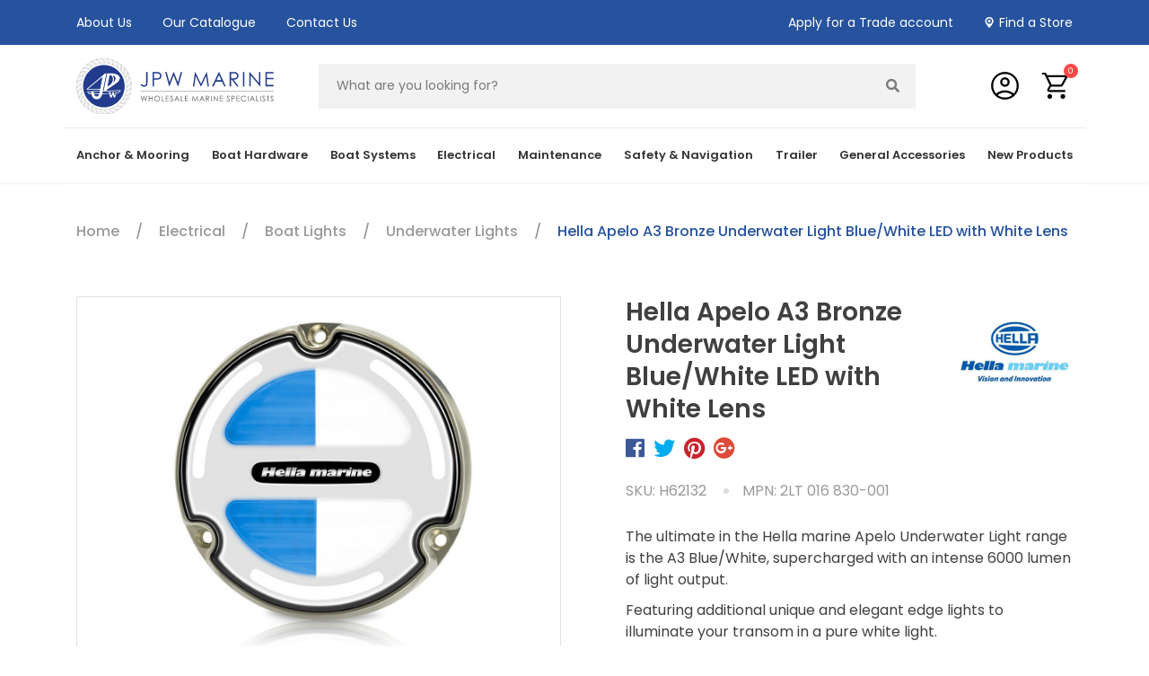

--- FILE ---
content_type: text/html; charset=utf-8
request_url: https://www.jpwmarine.com.au/hella-apelo-a3-bronze-underwater-light-blue-white
body_size: 44592
content:
<!DOCTYPE html>
<html lang="en">
<head itemscope itemtype="http://schema.org/WebSite">
	<meta http-equiv="Content-Type" content="text/html; charset=utf-8"/>
<meta http-equiv="x-ua-compatible" content="ie=edge">
<meta name="keywords" content="416325252535,Hella Marine,Hella Apelo A3 Bronze Underwater Light Blue/White LED with White Lens"/>
<meta name="description" content="Hella Apelo A3 Bronze Underwater Light Blue/White LED with White Lens - Hella Marine"/>
<meta name="viewport" content="width=device-width, initial-scale=1, shrink-to-fit=no maximum-scale=1">
<meta name="csrf-token" content="2905e334c6f61abdff2ccb0946af651c0f67d79e,1b43b47245c557174bca86cfe0a87a684cf4f7eb,1768968617"/>
<meta property="og:image" content="https://www.jpwmarine.com.au/assets/full/H62132.jpg?20230515095149"/>
<meta property="og:title" content="Hella Apelo A3 Bronze Underwater Light Blue/White LED with White Lens - Hella Marine"/>
<meta property="og:site_name" content="JPW Marine"/>
<meta property="og:type" content="product"/>
<meta property="og:url" content="https://www.jpwmarine.com.au/hella-apelo-a3-bronze-underwater-light-blue-white"/>
<meta property="og:description" content="Hella Apelo A3 Bronze Underwater Light Blue/White LED with White Lens - Hella Marine"/>
<title itemprop='name'>Hella Apelo A3 Bronze Underwater Light Blue/White LED with White Lens - Hella Marine</title>
<link rel="canonical" href="https://www.jpwmarine.com.au/hella-apelo-a3-bronze-underwater-light-blue-white" itemprop="url"/>
<link rel="shortcut icon" href="/assets/favicon_logo.png?1768907837"/>
<!-- Neto Assets -->
<link rel="dns-prefetch preconnect" href="//assets.netostatic.com">
<link rel="dns-prefetch" href="//use.fontawesome.com">
<link rel="dns-prefetch" href="//google-analytics.com">
<link href="https://fonts.googleapis.com/css2?family=Poppins:ital,wght@0,100;0,200;0,300;0,400;0,500;0,600;0,700;0,800;0,900;1,100;1,200;1,300;1,400;1,500;1,600;1,700;1,800;1,900&display=swap" rel="stylesheet">
<link rel="stylesheet" type="text/css" href="https://use.fontawesome.com/releases/v5.7.2/css/all.css" media="all"/>
<link rel="stylesheet" type="text/css" href="https://cdn.neto.com.au/assets/neto-cdn/jquery_ui/1.12.1/jquery-ui.min.css" media="all"/>
<!--[if lte IE 8]>
	<script type="text/javascript" src="https://cdn.neto.com.au/assets/neto-cdn/html5shiv/3.7.0/html5shiv.js"></script>
	<script type="text/javascript" src="https://cdn.neto.com.au/assets/neto-cdn/respond.js/1.3.0/respond.min.js"></script>
<![endif]-->
<!-- Begin: Script 103 -->
<link rel="preconnect" href="https://goto.algolia.com/e/139121/2020-03-31/2kcy16/400949201?h=9GMPEgml1ZpRcLS30wnLsRp2orL16RUozrdvZ-Za4pw"/>
<link rel="stylesheet" type="text/css" href="/assets/themes/2026-01-pd-jpw-marine/css/pd-search.css?1768907837" media="all"/>
<!-- End: Script 103 -->
<!-- Begin: Script 105 -->
<meta name="facebook-domain-verification" content="1aidxgqtxgvy993k8pd0bw3f5x984y" />
<!-- End: Script 105 -->
<!-- Begin: Script 109 -->
<!-- Google Tag Manager -->
<script>(function(w,d,s,l,i){w[l]=w[l]||[];w[l].push({'gtm.start':
new Date().getTime(),event:'gtm.js'});var f=d.getElementsByTagName(s)[0],
j=d.createElement(s),dl=l!='dataLayer'?'&l='+l:'';j.async=true;j.src=
'https://www.googletagmanager.com/gtm.js?id='+i+dl;f.parentNode.insertBefore(j,f);
})(window,document,'script','dataLayer','GTM-5MGJBMS');
</script>
<!-- End Google Tag Manager -->
<!-- End: Script 109 -->
<!-- Begin: Script 111 -->
<script src="https://app.outsmart.digital/neto.js" defer></script>
<!-- End: Script 111 -->
<!-- Begin: Script 116 -->
<!-- Global site tag (gtag.js) - Google Analytics -->
<script async src="https://www.googletagmanager.com/gtag/js?id=G-01M1WKC0P1"></script>
<script>
  window.dataLayer = window.dataLayer || [];
  function gtag(){dataLayer.push(arguments);}
  gtag('js', new Date());
    gtag('config', 'G-01M1WKC0P1', {
      send_page_view: false
    });
</script>
<!-- End: Script 116 -->


	<link rel="stylesheet" href="/assets/themes/2026-01-pd-jpw-marine/js/slick/slick.css?1768907837"/>
    <link rel="stylesheet" href="/assets/themes/2026-01-pd-jpw-marine/js/slick/slick-theme.css?1768907837"/>
	<link rel="preload" href="/assets/themes/2026-01-pd-jpw-marine/css/app.css?1768907837" as="style">
	<link rel="preload" href="/assets/themes/2026-01-pd-jpw-marine/css/style.css?1768907837" as="style">
	<link class="theme-selector" rel="stylesheet" href="/assets/themes/2026-01-pd-jpw-marine/css/app.css?1768907837" media="all"/>
	<link rel="stylesheet" href="/assets/themes/2026-01-pd-jpw-marine/css/style.css?1768907837" media="all"/>
	<link class="theme-selector" rel="stylesheet" href="/assets/themes/2026-01-pd-jpw-marine/css/custom-style.css?1768907837" media="all"/>
	</head>
<body id="n_product" class="n_2026-01-pd-jpw-marine ">
<div class="spinner" style="display: none;"></div>
<a href="#main-content" class="sr-only sr-only-focusable">Skip to main content</a>

<header class="wrapper-header " aria-label="Header container">
	<div class="top-header">
		<div class="container">
			<div class="row">
				<div class="top-header-left col-6 col-sm-7 col-lg-6 d-flex align-items-center">	
					<ul class="nav" role="navigation" aria-label="Top menu">
						<li class="nav-item ">
										<a href="/about-us/" class="nav-link " >About Us</a>
										</li>
									<li class="nav-item ">
										<a href="/our-catalogue" class="nav-link " >Our Catalogue</a>
										</li>
									<li class="nav-item ">
										<a href="/form/contact-us/" class="nav-link " >Contact Us</a>
										</li>
									
						</ul>
				</div>
				<div class="top-header-right col-6 col-sm-5 col-lg-6 d-flex justify-content-end">
					<ul class="nav" role="navigation" aria-label="Top menu">
						<li class="nav-item"><a class="nav-link" href="/_myacct/wholesaleregister/">Apply for a Trade account</a></li>
						<li class="nav-item icon find-dealer"><a class="nav-link" href="/find-a-store">Find a Store</a></li>
						<!---
						<li class="nav-item icon find-dealer return-policy"><a class="nav-link" href="/returns-policy">Returns Policy</a></li>  
						-->  
					</ul>   
					</div>
			</div>
		</div>
	</div>
	<div class="main-header">
		<div class="container">
			<div class="row align-items-center">
				<div class="col-3 col-sm-3 d-block d-lg-none text-left wrapper-mobile-icons">
					<button class="navbar-toggler offcanvas trigger-open left" type="button" aria-label="Toggle navigation">
						<img src="/assets/images/menu_FILL0_wght400_GRAD0_opsz48.svg">
						<i class="fas fa-times d-none"></i>
					</button>
					<a href="https://www.jpwmarine.com.au/_myacct" class="d-none">
						<i class="fas fa-user" aria-hidden="true"></i> 						
					</a>
				</div>
				<div class="col-6 col-sm-6 col-lg-3 wrapper-logo">
					<a href="https://www.jpwmarine.com.au" title="JPW Marine">
						<img class="logo" src="/assets/images/JPW Marine Logo_Blue2021.svg?1768907837" alt="JPW Marine logo"/>
					</a>
				</div>
				<div class="col-12 col-md-12 wrapper-search col-lg-7">
					<div class="header-search pt-2 pt-md-0">
						<div id="pd-main-searchbox"><div class="pt-2 pt-md-0"><div class="input-group"><input class="form-control" value="" placeholder="What are you looking for?" id="pd-main-search-input" aria-label="Input search"><div class="input-group-append"><button type="submit" value="Search" class="btn btn-outline-secondary" aria-label="Search site" onclick="searchClick();"><i class="fa fa-search" aria-hidden="true"></i></button></div></div></div></div>
						<div class="d-none" id="pd-mobile-searchbox"></div>
					</div>
				</div>
				<div class="col-3 col-md-3 wrapper-header-icons d-flex align-items-center col-lg-2">
					<div class="wrapper-header-icon navbar-account d-flex">
						<span data-toggle="tooltip" data-placement="top" title="Account" >
						<a type="button" data-toggle="modal" data-target="#exampleModal" class="account-icon">
							<img src="/assets/images/account_circle_FILL0_wght400_GRAD0_opsz48.svg">
						</a>
						</span>
						<!-- Modal -->
						<div class="modal fade" id="exampleModal" tabindex="-1" role="dialog" aria-labelledby="exampleModalLabel" aria-hidden="true">
							<div class="modal-dialog" role="document">
							<div class="modal-content">
								<div class="modal-header">
								<h5 class="modal-title" id="exampleModalLabel">Returning Customer? Log In.</h5>
								<button type="button" class="close" data-dismiss="modal" aria-label="Close">
									<span aria-hidden="true">&times;</span>
								</button>
								</div>
								<div class="modal-body">
									<form id="login" method="post" action="https://www.jpwmarine.com.au/_myacct/login">
										<input type="hidden" class="" name="redirect" value="/hella-apelo-a3-bronze-underwater-light-blue-white "> 
										<div class="card">
											<div class="card-body">
												<div class="form-row">
													<div class="col-12 col-md-6">
														<div class="form-group ">
															<label for="username">My E-mail Address is</label>
															<input type="text" id="username" name="username" class="form-control" value="" size="25" placeholder="name@example.com" required/>
															<p class="form-text text-muted small d-none">Forgot Your Username <i style="display:none;" class="fa fa-question-circle"></i>  <a href="https://www.jpwmarine.com.au/_myacct/forgotusr">Click Here</a></p>
														</div>
													</div>
													<div class="col-12 col-md-6">
														<div class="form-group">
															<label for="password">My Password is</label>
															<input type="password" id="password" name="password" class="form-control" value="" size="25" autocomplete="off" required/>
															<p class="form-text text-muted small">Forgot Your Password <i style="display:none;" class="fa fa-question-circle"></i> <a href="https://www.jpwmarine.com.au/_myacct/forgotpwd" aria-label="Click if you forgot your password">Click Here</a></p>
														</div>
													</div>
												</div>
												<button name="submit" type="submit" class="btn btn-lg btn-success btn-block"><i class="fa fa-user"></i> Login Now</button>
											</div>
										</div>
									</form>
								</div>
							</div>
							</div>
							</div>
						<ul id="login-dropdown" class="dropdown-menu position-absolute collapse">
							<li><a class="dropdown-item" href="https://www.jpwmarine.com.au/_myacct">Account Home</a></li>
							<li><a class="dropdown-item" href="https://www.jpwmarine.com.au/_myacct#orders">Orders</a></li>
							<li><a class="dropdown-item" href="https://www.jpwmarine.com.au/_myacct#quotes">Quotes</a></li>
							<li><a class="dropdown-item" href="https://www.jpwmarine.com.au/_myacct/payrec">Pay Invoices</a></li>
							<li><a class="dropdown-item" href="https://www.jpwmarine.com.au/_myacct/favourites">Reorder</a></li>
							<li><a class="dropdown-item" href="https://www.jpwmarine.com.au/_myacct/wishlist">Wishlists</a></li>
							<li><a class="dropdown-item" href="https://www.jpwmarine.com.au/_myacct/warranty">Resolution Centre</a></li>
							<li><a class="dropdown-item" href="https://www.jpwmarine.com.au/_myacct/edit_account">Edit My Details</a></li>
							<li><a class="dropdown-item" href="https://www.jpwmarine.com.au/_myacct/edit_address">Edit My Address Book</a></li>
							<li class="divider"><div class="dropdown-divider"></div></li>
							<li> <a class="dropdown-item" href="https://www.jpwmarine.com.au/_myacct/login" title="Login">Login</a> </li>
								<li> <a class="dropdown-item" href="https://www.jpwmarine.com.au/_myacct/register" title="Register">Register</a> </li>
							</ul>
					</div>
					<div class="wrapper-header-icon navbar-cart" data-toggle="tooltip" data-placement="top" title="Cart">
						<a class="btn" href="https://www.jpwmarine.com.au/_mycart?tkn=cart&ts=1768968617421605" data-toggle="offcanvas-cart" role="button" aria-controls="#offcanvas-cart" aria-expanded="false" aria-label="Toggle shopping cart">
							<img src="/assets/images/shopping_cart_FILL0_wght400_GRAD0_opsz48.svg">
							<span rel="a2c_item_count">0</span>
						</a>
					</div>
				</div>
			</div>
		</div>
	</div>
	<div class="nav-header">
		<div class="container">
			<nav class="navbar navbar-expand-lg">
				<div class="collapse navbar-collapse" id="navbarMainMenu">
					<ul class="navbar-nav" role="navigation" aria-label="Main menu">
						<li class="nav-item li-item-drop">
											<a class="nav-link">Anchor & Mooring</a>
											<div class="dropdown-container dropdown-menu">
												<div class="show-cat-banner cat-id-98 dropdown">
													<button type="button" class="close dropdown-close" aria-label="Close">
														<span aria-hidden="true">×</span>
														</button>
													<ul>
														<li class="dropdown_lv1"> <a href="https://www.jpwmarine.com.au/anchor-mooring/anchor-winches/" class="sub">Anchor Winches</a>
										<ul>
												<li>
										<a href="https://www.jpwmarine.com.au/anchor-mooring/anchor-winches/anchor-winches/">Anchor Winches</a>
									</li><li>
										<a href="https://www.jpwmarine.com.au/anchor-mooring/anchor-winches/anchor-winch-accessories/">Anchor Winch Accessories</a>
									</li><li>
										<a href="https://www.jpwmarine.com.au/anchor-mooring/anchor-winches/anchor-winch-spare-parts/">Anchor Winch Spare Parts</a>
									</li>
											</ul>
										</li><li class="dropdown_lv1"> <a href="https://www.jpwmarine.com.au/anchor-mooring/anchors/" class="sub">Anchors</a>
										<ul>
												<li>
										<a href="https://www.jpwmarine.com.au/anchor-mooring/anchors/boat-anchors/">Boat Anchors</a>
									</li><li>
										<a href="https://www.jpwmarine.com.au/anchor-mooring/anchors/anchor-kits/">Anchor Kits</a>
									</li><li>
										<a href="https://www.jpwmarine.com.au/anchor-mooring/anchors/sea-anchors/">Sea Anchors</a>
									</li>
											</ul>
										</li><li class="dropdown_lv1"> <a href="https://www.jpwmarine.com.au/anchor-mooring/fenders/" class="sub">Fenders</a>
										<ul>
												<li>
										<a href="https://www.jpwmarine.com.au/anchor-mooring/fenders/boat-fenders/">Boat Fenders</a>
									</li><li>
										<a href="https://www.jpwmarine.com.au/anchor-mooring/fenders/dock-fenders/">Dock Fenders</a>
									</li><li>
										<a href="https://www.jpwmarine.com.au/anchor-mooring/fenders/fender-baskets/">Fender Baskets</a>
									</li><li>
										<a href="https://www.jpwmarine.com.au/anchor-mooring/fenders/fender-covers/">Fender Covers</a>
									</li><li>
										<a href="https://www.jpwmarine.com.au/anchor-mooring/fenders/gunwale-boat-trim/">Gunwale Boat Trim</a>
									</li>
											</ul>
										</li><li class="dropdown_lv1"> <a href="https://www.jpwmarine.com.au/anchor-mooring/mooring/" class="sub">Mooring</a>
										<ul>
												<li>
										<a href="https://www.jpwmarine.com.au/anchor-mooring/mooring/boat-hooks/">Boat Hooks</a>
									</li><li>
										<a href="https://www.jpwmarine.com.au/anchor-mooring/mooring/mooring-marker-buoys/">Mooring & Marker Buoys</a>
									</li><li>
										<a href="https://www.jpwmarine.com.au/anchor-mooring/mooring/springers-snubbers/">Springers & Snubbers</a>
									</li>
											</ul>
										</li><li class="dropdown_lv1"> <a href="https://www.jpwmarine.com.au/anchor-mooring/rope-chain/" class="sub">Rope & Chain</a>
										<ul>
												<li>
										<a href="https://www.jpwmarine.com.au/anchor-mooring/rope-chain/chain/">Chain</a>
									</li><li>
										<a href="https://www.jpwmarine.com.au/anchor-mooring/rope-chain/rope/">Rope</a>
									</li><li>
										<a href="https://www.jpwmarine.com.au/anchor-mooring/rope-chain/rope-splicing-accessories/">Rope & Splicing Accessories</a>
									</li><li>
										<a href="https://www.jpwmarine.com.au/anchor-mooring/rope-chain/rope-and-chain-kits/">Rope and Chain Kits</a>
									</li>
											</ul>
										</li><li class="dropdown_lv1"> <a href="https://www.jpwmarine.com.au/anchor-mooring/thrusters/" class="sub">Thrusters</a>
										<ul>
												<li>
										<a href="https://www.jpwmarine.com.au/anchor-mooring/thrusters/thruster-kits/">Thrusters & Kits</a>
									</li><li>
										<a href="https://www.jpwmarine.com.au/anchor-mooring/thrusters/thruster-accessories/">Thruster Accessories</a>
									</li>
											</ul>
										</li>
														<li class="cat-all-link"><a href="https://www.jpwmarine.com.au/anchor-mooring/">View All</a></li> 
													</ul>
													<div class="cat-banner"><a href="/anchor-mooring/anchor-winches/anchor-winches/?query=dp2%20series%20vertical%20windlass"><img src="/assets/marketing/80.jpg?1672818055" width="400px" height="420px" alt="Menu Banner_Anchor &amp; Mooring01"></a><a href="/anchor-rocna-galvanised"><img src="/assets/marketing/91.jpg?1672877041" width="400px" height="420px" alt="Menu Banner_Anchor &amp; Mooring02"></a><a href="/big-bumper-inflatable-fenders"><img src="/assets/marketing/92.jpg?1672877120" width="400px" height="420px" alt="Menu Banner_Anchor &amp; Mooring03"></a><a href="/unimer-mooring-spring-compensators"><img src="/assets/marketing/93.jpg?1672877158" width="400px" height="420px" alt="Menu Banner_Anchor &amp; Mooring04"></a><a href="/docklines-double-braid-polyester"><img src="/assets/marketing/94.jpg?1672877192" width="400px" height="420px" alt="Menu Banner_Anchor &amp; Mooring05"></a><a href="/quick-bow-thruster-btq110-25kgf-1-3kw-complete-kit-qfgbt11025120k01"><img src="/assets/marketing/95.jpg?1672877225" width="400px" height="420px" alt="Menu Banner_Anchor &amp; Mooring06"></a></div>
												</div>
											</div>
											</li>
									<li class="nav-item li-item-drop">
											<a class="nav-link">Boat Hardware</a>
											<div class="dropdown-container dropdown-menu">
												<div class="hide-cat-banner dropdown">
													<button type="button" class="close dropdown-close" aria-label="Close">
														<span aria-hidden="true">×</span>
														</button>
													<ul>
														<li class="dropdown_lv1"> <a href="https://www.jpwmarine.com.au/boat-hardware/boat-bimini-tops-covers/" class="sub">Boat Bimini Tops, Rocket Launchers & Covers</a>
										<ul>
												<li>
										<a href="https://www.jpwmarine.com.au/boat-hardware/boat-bimini-tops-covers/boat-bimini-tops/">Boat Bimini Tops & Rocket Launchers</a>
									</li><li>
										<a href="https://www.jpwmarine.com.au/boat-hardware/boat-bimini-tops-covers/boat-covers/">Boat Covers</a>
									</li><li>
										<a href="https://www.jpwmarine.com.au/boat-hardware/boat-bimini-tops-covers/boat-seat-covers/">Boat Seat Covers</a>
									</li><li>
										<a href="https://www.jpwmarine.com.au/boat-hardware/boat-bimini-tops-covers/outboard-engine-covers/">Outboard Engine Covers</a>
									</li>
											</ul>
										</li><li class="dropdown_lv1"> <a href="https://www.jpwmarine.com.au/boat-hardware/boat-seats/" class="sub">Boat Seats & Pedestals</a>
										<ul>
												<li>
										<a href="https://www.jpwmarine.com.au/boat-hardware/boat-seats/boat-seats/">Boat Seats</a>
									</li><li>
										<a href="https://www.jpwmarine.com.au/boat-hardware/boat-seats/boat-seat-accessories/">Boat Seat Accessories</a>
									</li><li>
										<a href="https://www.jpwmarine.com.au/boat-hardware/boat-seats/tables-pedestals/">Tables & Pedestals</a>
									</li>
											</ul>
										</li><li class="dropdown_lv1"> <a href="https://www.jpwmarine.com.au/boat-hardware/bungs-drains/" class="sub">Bungs & Drains</a>
										<ul>
												<li>
										<a href="https://www.jpwmarine.com.au/boat-hardware/bungs-drains/bungs/">Bungs</a>
									</li><li>
										<a href="https://www.jpwmarine.com.au/boat-hardware/bungs-drains/drains/">Drains</a>
									</li><li>
										<a href="https://www.jpwmarine.com.au/boat-hardware/bungs-drains/scuppers/">Scuppers</a>
									</li>
											</ul>
										</li><li class="dropdown_lv1"> <a href="https://www.jpwmarine.com.au/boat-hardware/cabin-hardware/" class="sub">Cabin Hardware</a>
										<ul>
												<li>
										<a href="https://www.jpwmarine.com.au/boat-hardware/cabin-hardware/barrel-bolts/">Barrel Bolts</a>
									</li><li>
										<a href="https://www.jpwmarine.com.au/boat-hardware/cabin-hardware/bells-mirrors/">Bells & Mirrors</a>
									</li><li>
										<a href="https://www.jpwmarine.com.au/boat-hardware/cabin-hardware/clocks-barometers/">Clocks & Barometers</a>
									</li><li>
										<a href="https://www.jpwmarine.com.au/boat-hardware/cabin-hardware/door-stops/">Door Stops</a>
									</li><li>
										<a href="https://www.jpwmarine.com.au/boat-hardware/cabin-hardware/drink-cup-holders/">Drink Cup Holders</a>
									</li><li>
										<a href="https://www.jpwmarine.com.au/boat-hardware/cabin-hardware/handles-rails/">Handles & Rails</a>
									</li><li>
										<a href="https://www.jpwmarine.com.au/boat-hardware/cabin-hardware/hinges/">Hinges</a>
									</li><li>
										<a href="https://www.jpwmarine.com.au/boat-hardware/cabin-hardware/latches-catches-padlocks/">Latches, Catches & Padlocks</a>
									</li><li>
										<a href="https://www.jpwmarine.com.au/boat-hardware/cabin-hardware/ring-pulls/">Ring Pulls</a>
									</li><li>
										<a href="https://www.jpwmarine.com.au/boat-hardware/cabin-hardware/storage-glove-boxes/">Storage & Glove Boxes</a>
									</li><li>
										<a href="https://www.jpwmarine.com.au/boat-hardware/cabin-hardware/tables-accessories/">Tables & Accessories</a>
									</li>
											</ul>
										</li><li class="dropdown_lv1"> <a href="https://www.jpwmarine.com.au/boat-hardware/deck-hardware/" class="sub">Deck Hardware</a>
										<ul>
												<li>
										<a href="https://www.jpwmarine.com.au/boat-hardware/deck-hardware/access-hatches/">Access Hatches</a>
									</li><li>
										<a href="https://www.jpwmarine.com.au/boat-hardware/deck-hardware/bollards/">Bollards</a>
									</li><li>
										<a href="https://www.jpwmarine.com.au/boat-hardware/deck-hardware/bow-rollers/">Bow Rollers</a>
									</li><li>
										<a href="https://www.jpwmarine.com.au/boat-hardware/deck-hardware/breathers/">Breathers</a>
									</li><li>
										<a href="https://www.jpwmarine.com.au/boat-hardware/deck-hardware/canopy-fittings/">Canopy Fittings</a>
									</li><li>
										<a href="https://www.jpwmarine.com.au/boat-hardware/deck-hardware/cleats/">Cleats</a>
									</li><li>
										<a href="https://www.jpwmarine.com.au/boat-hardware/deck-hardware/deck-fills/">Deck Fills</a>
									</li><li>
										<a href="https://www.jpwmarine.com.au/boat-hardware/deck-hardware/deck-hatches/">Deck Hatches</a>
									</li><li>
										<a href="https://www.jpwmarine.com.au/boat-hardware/deck-hardware/fairleads/">Fairleads</a>
									</li><li>
										<a href="https://www.jpwmarine.com.au/boat-hardware/deck-hardware/hawse-pipes/">Hawse Pipes</a>
									</li><li>
										<a href="https://www.jpwmarine.com.au/boat-hardware/deck-hardware/inspection-ports-deck-plates/">Inspection Ports & Deck Plates</a>
									</li><li>
										<a href="https://www.jpwmarine.com.au/boat-hardware/deck-hardware/ladders/">Ladders</a>
									</li><li>
										<a href="https://www.jpwmarine.com.au/boat-hardware/deck-hardware/portlights/">Portlights</a>
									</li><li>
										<a href="https://www.jpwmarine.com.au/boat-hardware/deck-hardware/radar-electrical-device-mounts/">Radar & Electrical Device Mounts</a>
									</li><li>
										<a href="https://www.jpwmarine.com.au/boat-hardware/deck-hardware/rail-fittings/">Rail Fittings</a>
									</li><li>
										<a href="https://www.jpwmarine.com.au/boat-hardware/deck-hardware/rod-holders/">Rod Holders</a>
									</li><li>
										<a href="https://www.jpwmarine.com.au/boat-hardware/deck-hardware/storage-hatches/">Storage Hatches</a>
									</li>
											</ul>
										</li><li class="dropdown_lv1"> <a href="https://www.jpwmarine.com.au/boat-hardware/plumbing/" class="sub">Plumbing</a>
										<ul>
												<li>
										<a href="https://www.jpwmarine.com.au/boat-hardware/plumbing/filters-strainers/">Filters & Strainers</a>
									</li><li>
										<a href="https://www.jpwmarine.com.au/boat-hardware/plumbing/hose/">Hose</a>
									</li><li>
										<a href="https://www.jpwmarine.com.au/boat-hardware/plumbing/plumbing-fittings/">Plumbing Fittings</a>
									</li><li>
										<a href="https://www.jpwmarine.com.au/boat-hardware/plumbing/shower-galley/">Shower & Galley</a>
									</li><li>
										<a href="https://www.jpwmarine.com.au/boat-hardware/plumbing/toilets/">Toilets</a>
									</li><li>
										<a href="https://www.jpwmarine.com.au/boat-hardware/plumbing/water-heaters/">Water Heaters</a>
									</li><li>
										<a href="https://www.jpwmarine.com.au/boat-hardware/plumbing/water-tanks/">Water Tanks</a>
									</li>
											</ul>
										</li><li class="dropdown_lv1"> <a href="https://www.jpwmarine.com.au/boat-hardware/pumps/" class="sub">Pumps</a>
										<ul>
												<li>
										<a href="https://www.jpwmarine.com.au/boat-hardware/pumps/bait-tank-aeration-pumps/">Bait Tank & Aeration Pumps</a>
									</li><li>
										<a href="https://www.jpwmarine.com.au/boat-hardware/pumps/bilge-pumps/">Bilge Pumps</a>
									</li><li>
										<a href="https://www.jpwmarine.com.au/boat-hardware/pumps/bronze-pumps/">Bronze Pumps</a>
									</li><li>
										<a href="https://www.jpwmarine.com.au/boat-hardware/pumps/caravan-and-rv-pumps/">Caravan and RV Pumps</a>
									</li><li>
										<a href="https://www.jpwmarine.com.au/boat-hardware/pumps/deck-wash-pumps/">Deck Wash Pumps</a>
									</li><li>
										<a href="https://www.jpwmarine.com.au/boat-hardware/pumps/freshwater-pumps/">Freshwater Pumps</a>
									</li><li>
										<a href="https://www.jpwmarine.com.au/boat-hardware/pumps/fuel-oil-transfer-pumps/">Fuel & Oil Transfer Pumps</a>
									</li><li>
										<a href="https://www.jpwmarine.com.au/boat-hardware/pumps/general-pumps/">General Pumps</a>
									</li><li>
										<a href="https://www.jpwmarine.com.au/boat-hardware/pumps/pump-impellers/">Pump Impellers</a>
									</li><li>
										<a href="https://www.jpwmarine.com.au/boat-hardware/pumps/waste-pumps/">Waste Pumps</a>
									</li>
											</ul>
										</li><li class="dropdown_lv1"> <a href="https://www.jpwmarine.com.au/boat-hardware/rigging-hardware/" class="sub">Rigging Hardware</a>
										<ul>
												<li>
										<a href="https://www.jpwmarine.com.au/boat-hardware/rigging-hardware/clips/">Clips</a>
									</li><li>
										<a href="https://www.jpwmarine.com.au/boat-hardware/rigging-hardware/eye-bolts-turnbuckles/">Eye Bolts & Turnbuckles</a>
									</li><li>
										<a href="https://www.jpwmarine.com.au/boat-hardware/rigging-hardware/eye-plates/">Eye Plates</a>
									</li><li>
										<a href="https://www.jpwmarine.com.au/boat-hardware/rigging-hardware/fasteners/">Fasteners</a>
									</li><li>
										<a href="https://www.jpwmarine.com.au/boat-hardware/rigging-hardware/rings/">Rings</a>
									</li><li>
										<a href="https://www.jpwmarine.com.au/boat-hardware/rigging-hardware/saddles/">Saddles</a>
									</li><li>
										<a href="https://www.jpwmarine.com.au/boat-hardware/rigging-hardware/shackles/">Shackles</a>
									</li><li>
										<a href="https://www.jpwmarine.com.au/boat-hardware/rigging-hardware/snap-hooks-s-hooks/">Snap Hooks & S Hooks</a>
									</li><li>
										<a href="https://www.jpwmarine.com.au/boat-hardware/rigging-hardware/swivels/">Swivels</a>
									</li><li>
										<a href="https://www.jpwmarine.com.au/boat-hardware/rigging-hardware/thimbles/">Thimbles</a>
									</li><li>
										<a href="https://www.jpwmarine.com.au/boat-hardware/rigging-hardware/wire-rope-accessories/">Wire Rope & Accessories</a>
									</li>
											</ul>
										</li><li class="dropdown_lv1"> <a href="https://www.jpwmarine.com.au/boat-hardware/ventilation/" class="sub">Ventilation</a>
										<ul>
												<li>
										<a href="https://www.jpwmarine.com.au/boat-hardware/ventilation/bilge-blowers/">Bilge Blowers</a>
									</li><li>
										<a href="https://www.jpwmarine.com.au/boat-hardware/ventilation/cowl-vents/">Cowl Vents</a>
									</li><li>
										<a href="https://www.jpwmarine.com.au/boat-hardware/ventilation/vents/">Vents</a>
									</li>
											</ul>
										</li><li class="dropdown_lv1"> <a href="https://www.jpwmarine.com.au/boat-hardware/yacht-hardware/" class="sub">Yacht Hardware</a>
										</li>
														<li class="cat-all-link"><a href="https://www.jpwmarine.com.au/boat-hardware/">View All</a></li> 
													</ul>
													
												</div>
											</div>
											</li>
									<li class="nav-item li-item-drop">
											<a class="nav-link">Boat Systems</a>
											<div class="dropdown-container dropdown-menu">
												<div class="show-cat-banner cat-id-222 dropdown">
													<button type="button" class="close dropdown-close" aria-label="Close">
														<span aria-hidden="true">×</span>
														</button>
													<ul>
														<li class="dropdown_lv1"> <a href="https://www.jpwmarine.com.au/boat-systems/engine-controls/" class="sub">Engine Controls</a>
										<ul>
												<li>
										<a href="https://www.jpwmarine.com.au/boat-systems/engine-controls/engine-controls/">Engine Controls</a>
									</li><li>
										<a href="https://www.jpwmarine.com.au/boat-systems/engine-controls/engine-control-cables/">Engine Control Cables</a>
									</li><li>
										<a href="https://www.jpwmarine.com.au/boat-systems/engine-controls/engine-control-parts-accessories/">Engine Control Parts & Accessories</a>
									</li>
											</ul>
										</li><li class="dropdown_lv1"> <a href="https://www.jpwmarine.com.au/boat-systems/gauges-senders/" class="sub">Gauges & Senders</a>
										<ul>
												<li>
										<a href="https://www.jpwmarine.com.au/boat-systems/gauges-senders/gauges/">Gauges</a>
									</li><li>
										<a href="https://www.jpwmarine.com.au/boat-systems/gauges-senders/senders/">Senders</a>
									</li>
											</ul>
										</li><li class="dropdown_lv1"> <a href="https://www.jpwmarine.com.au/boat-systems/motor/" class="sub">Motor</a>
										<ul>
												<li>
										<a href="https://www.jpwmarine.com.au/boat-systems/motor/engine-oils-lubricants/">Engine Oils & Lubricants</a>
									</li><li>
										<a href="https://www.jpwmarine.com.au/boat-systems/motor/exhaust-parts-accessories/">Exhaust Parts & Accessories</a>
									</li><li>
										<a href="https://www.jpwmarine.com.au/boat-systems/motor/spark-plugs/">Spark Plugs</a>
									</li>
											</ul>
										</li><li class="dropdown_lv1"> <a href="https://www.jpwmarine.com.au/boat-systems/outboard/" class="sub">Outboard</a>
										<ul>
												<li>
										<a href="https://www.jpwmarine.com.au/boat-systems/outboard/fuel-lines-fittings/">Fuel Lines & Fittings</a>
									</li><li>
										<a href="https://www.jpwmarine.com.au/boat-systems/outboard/outboard-accessories/">Outboard Accessories</a>
									</li><li>
										<a href="https://www.jpwmarine.com.au/boat-systems/outboard/outboard-fuel-filters/">Outboard Fuel Filters</a>
									</li><li>
										<a href="https://www.jpwmarine.com.au/boat-systems/outboard/outboard-impellers/">Outboard Impellers</a>
									</li><li>
										<a href="https://www.jpwmarine.com.au/boat-systems/outboard/outboard-motor-brackets/">Outboard Motor Brackets</a>
									</li><li>
										<a href="https://www.jpwmarine.com.au/boat-systems/outboard/outboard-motor-covers/">Outboard Motor Covers</a>
									</li>
											</ul>
										</li><li class="dropdown_lv1"> <a href="https://www.jpwmarine.com.au/boat-systems/steering/" class="sub">Steering</a>
										<ul>
												<li>
										<a href="https://www.jpwmarine.com.au/electronic-steering/">Electronic Steering</a>
									</li><li>
										<a href="https://www.jpwmarine.com.au/boat-systems/steering/hydraulic-steering/">Hydraulic Steering</a>
									</li><li>
										<a href="https://www.jpwmarine.com.au/boat-systems/steering/mechanical-steering/">Mechanical Steering</a>
									</li><li>
										<a href="https://www.jpwmarine.com.au/boat-systems/steering/steering-tie-bars/">Steering Tie Bars</a>
									</li><li>
										<a href="https://www.jpwmarine.com.au/boat-systems/steering/steering-wheels/">Steering Wheels</a>
									</li>
											</ul>
										</li><li class="dropdown_lv1"> <a href="https://www.jpwmarine.com.au/boat-systems/tanks-accessories/" class="sub">Tanks & Accessories</a>
										<ul>
												<li>
										<a href="https://www.jpwmarine.com.au/boat-systems/tanks-accessories/tanks/">Tanks</a>
									</li><li>
										<a href="https://www.jpwmarine.com.au/boat-systems/tanks-accessories/tank-accessories/">Tank Accessories</a>
									</li>
											</ul>
										</li><li class="dropdown_lv1"> <a href="https://www.jpwmarine.com.au/boat-systems/trim-tabs/" class="sub">Trim Tabs</a>
										<ul>
												<li>
										<a href="https://www.jpwmarine.com.au/boat-systems/trim-tabs/trim-tab-kits/">Trim Tab Kits</a>
									</li><li>
										<a href="https://www.jpwmarine.com.au/boat-systems/trim-tabs/trim-tab-accessories/">Trim Tab Accessories</a>
									</li><li>
										<a href="https://www.jpwmarine.com.au/boat-systems/trim-tabs/trim-tab-spare-parts/">Trim Tab Spare Parts</a>
									</li>
											</ul>
										</li>
														<li class="cat-all-link"><a href="https://www.jpwmarine.com.au/boat-systems/">View All</a></li> 
													</ul>
													<div class="cat-banner"><a href="/ultraflex-b302-series-top-mount-engine-controls-tw"><img src="/assets/marketing/103.jpg?1672883088" width="400px" height="420px" alt="Menu Banner_Boat Systems01"></a><a href="/kus-s5-tank-level-senders-240-33-ohms"><img src="/assets/marketing/104.jpg?1672883168" width="400px" height="420px" alt="Menu Banner_Boat Systems02"></a><a href="/boat-systems/motor/spark-plugs/"><img src="/assets/marketing/105.jpg?1672883217" width="400px" height="420px" alt="Menu Banner_Boat Systems03"></a><a href="/water-separating-fuel-filter-replacement-mercury-jpw2652"><img src="/assets/marketing/106.jpg?1672883263" width="400px" height="420px" alt="Menu Banner_Boat Systems04"></a><a href="/gotech-obf-hydraulic-steering-kit-to-115hp-jpw18934"><img src="/assets/marketing/107.jpg?1672883780" width="400px" height="420px" alt="Menu Banner_Boat Systems05"></a><a href="/scepter-underseat-portable-fuel-tank-with-cap-gaug~1962?query=underseat%20fuel%20tank"><img src="/assets/marketing/108.jpg?1672883824" width="400px" height="420px" alt="Menu Banner_Boat Systems06"></a><a href="/bennett-marine-classic-hydraulic-trim-tab-complete~4155533"><img src="/assets/marketing/109.jpg?1672883888" width="400px" height="420px" alt="Menu Banner_Boat Systems07"></a></div>
												</div>
											</div>
											</li>
									<li class="nav-item li-item-drop">
											<a class="nav-link">Electrical</a>
											<div class="dropdown-container dropdown-menu">
												<div class="show-cat-banner cat-id-228 dropdown">
													<button type="button" class="close dropdown-close" aria-label="Close">
														<span aria-hidden="true">×</span>
														</button>
													<ul>
														<li class="dropdown_lv1"> <a href="https://www.jpwmarine.com.au/electrical/batteries-chargers-inverters/" class="sub">Batteries, Chargers & Inverters</a>
										<ul>
												<li>
										<a href="https://www.jpwmarine.com.au/electrical/batteries-chargers-inverters/phone-and-usb-chargers/">Phone and USB Chargers</a>
									</li>
											</ul>
										</li><li class="dropdown_lv1"> <a href="https://www.jpwmarine.com.au/electrical/battery-accessories/" class="sub">Battery Accessories</a>
										</li><li class="dropdown_lv1"> <a href="https://www.jpwmarine.com.au/electrical/bilge-blower/" class="sub">Bilge Blower</a>
										</li><li class="dropdown_lv1"> <a href="https://www.jpwmarine.com.au/electrical/boat-lights/" class="sub">Boat Lights</a>
										<ul>
												<li>
										<a href="https://www.jpwmarine.com.au/electrical/boat-lights/interior-exterior-lights/">Interior & Exterior Lights</a>
									</li><li>
										<a href="https://www.jpwmarine.com.au/electrical/boat-lights/navigation-lights/">Navigation Lights</a>
									</li><li>
										<a href="https://www.jpwmarine.com.au/electrical/boat-lights/searchlights/">Searchlights</a>
									</li><li>
										<a href="https://www.jpwmarine.com.au/electrical/boat-lights/spot-floodlights/">Spot & Floodlights</a>
									</li><li>
										<a href="https://www.jpwmarine.com.au/electrical/boat-lights/underwater-lights/">Underwater Lights</a>
									</li><li>
										<a href="https://www.jpwmarine.com.au/electrical/boat-lights/replacement-bulbs/">Replacement Bulbs</a>
									</li>
											</ul>
										</li><li class="dropdown_lv1"> <a href="https://www.jpwmarine.com.au/electrical/electrical-hardware/" class="sub">Electrical Hardware</a>
										<ul>
												<li>
										<a href="https://www.jpwmarine.com.au/electrical/electrical-hardware/buss-bars-junction-boxes/">Buss Bars & Junction Boxes</a>
									</li><li>
										<a href="https://www.jpwmarine.com.au/electrical/electrical-hardware/circuit-breakers/">Circuit Breakers</a>
									</li><li>
										<a href="https://www.jpwmarine.com.au/electrical/electrical-hardware/electrical-tools/">Electrical Tools</a>
									</li><li>
										<a href="https://www.jpwmarine.com.au/electrical/electrical-hardware/fuses-fuse-holders/">Fuses & Fuse Holders</a>
									</li><li>
										<a href="https://www.jpwmarine.com.au/electrical/electrical-hardware/electrical-hardware-accessories/">Electrical Hardware Accessories</a>
									</li><li>
										<a href="https://www.jpwmarine.com.au/electrical/electrical-hardware/cable-glands-seals/">Cable Glands & Seals</a>
									</li>
											</ul>
										</li><li class="dropdown_lv1"> <a href="https://www.jpwmarine.com.au/electrical/fridges-icemakers/" class="sub">Fridges & Ice Makers</a>
										</li><li class="dropdown_lv1"> <a href="https://www.jpwmarine.com.au/electrical/horns-windscreen-wipers/" class="sub">Horns & Windscreen Wipers</a>
										<ul>
												<li>
										<a href="https://www.jpwmarine.com.au/electrical/horns-windscreen-wipers/horns/">Horns</a>
									</li><li>
										<a href="https://www.jpwmarine.com.au/electrical/horns-windscreen-wipers/windscreen-wipers/">Windscreen Wipers</a>
									</li>
											</ul>
										</li><li class="dropdown_lv1"> <a href="https://www.jpwmarine.com.au/electrical/marine-cable-connectors/" class="sub">Marine Cable & Connectors</a>
										<ul>
												<li>
										<a href="https://www.jpwmarine.com.au/electrical/marine-cable-connectors/marine-cable/">Marine Cable</a>
									</li><li>
										<a href="https://www.jpwmarine.com.au/electrical/marine-cable-connectors/marine-terminals-connectors/">Marine Terminals & Connectors</a>
									</li>
											</ul>
										</li><li class="dropdown_lv1"> <a href="https://www.jpwmarine.com.au/electrical/marine-electronics/" class="sub">Marine Electronics</a>
										<ul>
												<li>
										<a href="https://www.jpwmarine.com.au/electrical/marine-electronics/antennas-antenna-bases/">Antennas & Antenna Bases</a>
									</li><li>
										<a href="https://www.jpwmarine.com.au/electrical/marine-electronics/epirbs-plbs/">EPIRBs & PLBs</a>
									</li><li>
										<a href="https://www.jpwmarine.com.au/electrical/marine-electronics/marine-radios-stereos/">Marine Radios & Stereos</a>
									</li><li>
										<a href="https://www.jpwmarine.com.au/electrical/marine-electronics/marine-speakers/">Marine Speakers</a>
									</li><li>
										<a href="https://www.jpwmarine.com.au/electrical/marine-electronics/radar-electrical-device-mounts/">Radar & Electrical Device Mounts</a>
									</li>
											</ul>
										</li><li class="dropdown_lv1"> <a href="https://www.jpwmarine.com.au/electrical/plugs-sockets/" class="sub">Plugs & Sockets</a>
										</li><li class="dropdown_lv1"> <a href="https://www.jpwmarine.com.au/electrical/switches-switch-panels/" class="sub">Switches & Switch Panels</a>
										<ul>
												<li>
										<a href="https://www.jpwmarine.com.au/electrical/switches-switch-panels/battery-isolation-switches/">Battery & Isolation Switches</a>
									</li><li>
										<a href="https://www.jpwmarine.com.au/electrical/switches-switch-panels/bilge-switches/">Bilge Switches</a>
									</li><li>
										<a href="https://www.jpwmarine.com.au/electrical/switches-switch-panels/deck-switches/">Deck Switches</a>
									</li><li>
										<a href="https://www.jpwmarine.com.au/electrical/switches-switch-panels/horn-starter-switches/">Horn & Starter Switches</a>
									</li><li>
										<a href="https://www.jpwmarine.com.au/electrical/switches-switch-panels/rocker-switches/">Rocker Switches</a>
									</li><li>
										<a href="https://www.jpwmarine.com.au/electrical/switches-switch-panels/switch-panels/">Switch Panels</a>
									</li><li>
										<a href="https://www.jpwmarine.com.au/electrical/switches-switch-panels/toggle-switches/">Toggle Switches</a>
									</li>
											</ul>
										</li>
														<li class="cat-all-link"><a href="https://www.jpwmarine.com.au/electrical/">View All</a></li> 
													</ul>
													<div class="cat-banner"><a href="/single-battery-isolator-switch-with-removable-knob-jpw6135"><img src="/assets/marketing/110.jpg?1672893603" width="400px" height="420px" alt="Menu Banner_Electrical01"></a><a href="/hella-marine-sea-hawk-350-led-light-bar-floodlight"><img src="/assets/marketing/111.jpg?1672893640" width="400px" height="420px" alt="Menu Banner_Electrical02"></a><a href="/horn-single-electric-trumpet-jpw5896"><img src="/assets/marketing/112.jpg?1672893671" width="400px" height="420px" alt="Menu Banner_Electrical03"></a><a href="/battery-cable-lugs-2-b-s"><img src="/assets/marketing/113.jpg?1672893789" width="400px" height="420px" alt="Menu Banner_Electrical04"></a><a href="/gme-marine-radio-vhf-gx700"><img src="/assets/marketing/114.jpg?1672893827" width="400px" height="420px" alt="Menu Banner_Electrical05"></a><a href="/aquatic-av-marine-speakers-elite-series-6.5-inch"><img src="/assets/marketing/115.jpg?1672894040" width="400px" height="420px" alt="Menu Banner_Electrical06"></a><a href="/gme-mt600-epirb-406mhz-manual-activation-with-gps-jpw88201"><img src="/assets/marketing/116.jpg?1703135586" width="400px" height="420px" alt="Menu Banner_Electrical07"></a><a href="/usb-dual-port-socket-rocker-switch-style-5v-4-8a-jpw12588"><img src="/assets/marketing/117.jpg?1672893921" width="400px" height="420px" alt="Menu Banner_Electrical08"></a><a href="/rocker-switch-led-laser-etched-cover-nav-anchor-li"><img src="/assets/marketing/118.jpg?1672893950" width="400px" height="420px" alt="Menu Banner_Electrical09"></a></div>
												</div>
											</div>
											</li>
									<li class="nav-item li-item-drop">
											<a class="nav-link">Maintenance</a>
											<div class="dropdown-container dropdown-menu">
												<div class="show-cat-banner cat-id-218 dropdown">
													<button type="button" class="close dropdown-close" aria-label="Close">
														<span aria-hidden="true">×</span>
														</button>
													<ul>
														<li class="dropdown_lv1"> <a href="https://www.jpwmarine.com.au/maintenance/anodes/" class="sub">Anodes</a>
										<ul>
												<li>
										<a href="https://www.jpwmarine.com.au/maintenance/anodes/engine-anodes/">Engine Anodes</a>
									</li><li>
										<a href="https://www.jpwmarine.com.au/maintenance/anodes/general-anodes/">General Anodes</a>
									</li><li>
										<a href="https://www.jpwmarine.com.au/maintenance/anodes/hull-anodes/">Hull Anodes</a>
									</li><li>
										<a href="https://www.jpwmarine.com.au/maintenance/anodes/outboard/">Outboard Anodes</a>
									</li><li>
										<a href="https://www.jpwmarine.com.au/maintenance/anodes/shaft-anodes/">Shaft Anodes</a>
									</li>
											</ul>
										</li><li class="dropdown_lv1"> <a href="https://www.jpwmarine.com.au/maintenance/cleaning-polishing/" class="sub">Cleaning & Polishing</a>
										<ul>
												<li>
										<a href="https://www.jpwmarine.com.au/maintenance/cleaning-polishing/abrasives-buffing-pads/">Abrasives & Buffing Pads</a>
									</li><li>
										<a href="https://www.jpwmarine.com.au/maintenance/cleaning-polishing/cleaners/">Cleaners</a>
									</li><li>
										<a href="https://www.jpwmarine.com.au/maintenance/cleaning-polishing/cuts-polishes-waxes/">Cuts, Polishes & Waxes</a>
									</li><li>
										<a href="https://www.jpwmarine.com.au/maintenance/cleaning-polishing/protectors/">Protectors</a>
									</li><li>
										<a href="https://www.jpwmarine.com.au/maintenance/cleaning-polishing/rust-prevention-lubricants/">Rust Prevention & Lubricants</a>
									</li><li>
										<a href="https://www.jpwmarine.com.au/maintenance/cleaning-polishing/scrubbing-brushes-poles/">Scrubbing Brushes & Poles</a>
									</li><li>
										<a href="https://www.jpwmarine.com.au/maintenance/cleaning-polishing/teak-wood-care/">Teak & Wood Care</a>
									</li>
											</ul>
										</li><li class="dropdown_lv1"> <a href="https://www.jpwmarine.com.au/covers/" class="sub">Covers</a>
										</li><li class="dropdown_lv1"> <a href="https://www.jpwmarine.com.au/maintenance/fibreglass-repair/" class="sub">Fibreglass Repair</a>
										</li><li class="dropdown_lv1"> <a href="https://www.jpwmarine.com.au/maintenance/painting-supplies/" class="sub">Painting Supplies</a>
										</li><li class="dropdown_lv1"> <a href="https://www.jpwmarine.com.au/maintenance/sealants-adhesives/" class="sub">Sealants & Adhesives</a>
										</li><li class="dropdown_lv1"> <a href="https://www.jpwmarine.com.au/maintenance/tape/" class="sub">Tape</a>
										</li><li class="dropdown_lv1"> <a href="https://www.jpwmarine.com.au/maintenance/tools/" class="sub">Tools</a>
										</li>
														<li class="cat-all-link"><a href="https://www.jpwmarine.com.au/maintenance/">View All</a></li> 
													</ul>
													<div class="cat-banner"><a href="/fibreglass-repair-kit-250ml-jpw7744"><img src="/assets/marketing/119.jpg?1673244074" width="400px" height="420px" alt="Menu Banner_Maintenance01"></a><a href="/starbrite-salt-remover-1l-with-applicator-jpw7898"><img src="/assets/marketing/120.jpg?1672900875" width="400px" height="420px" alt="Menu Banner_Mainentance02"></a><a href="/3m-marine-adhesive-sealant-5200"><img src="/assets/marketing/121.jpg?1672900916" width="400px" height="420px" alt="Menu Banner_Mainentance03"></a><a href="/anode-zinc-teardrop-with-strap"><img src="/assets/marketing/122.jpg?1672900975" width="400px" height="420px" alt="Menu Banner_Mainentance04"></a><a href="/tef-gel-corrosion-eliminator"><img src="/assets/marketing/136.jpg?1673246215" width="381px" height="400px" alt="Menu Banner_Maintenance05"></a></div>
												</div>
											</div>
											</li>
									<li class="nav-item li-item-drop">
											<a class="nav-link">Safety & Navigation</a>
											<div class="dropdown-container dropdown-menu">
												<div class="show-cat-banner cat-id-392 dropdown">
													<button type="button" class="close dropdown-close" aria-label="Close">
														<span aria-hidden="true">×</span>
														</button>
													<ul>
														<li class="dropdown_lv1"> <a href="https://www.jpwmarine.com.au/safety-navigation/life-jackets/" class="sub">Life Jackets</a>
										<ul>
												<li>
										<a href="https://www.jpwmarine.com.au/safety-navigation/life-jackets/foam-life-jackets/">Foam Life Jackets</a>
									</li><li>
										<a href="https://www.jpwmarine.com.au/safety-navigation/life-jackets/inflatable-life-jackets/">Inflatable Life Jackets</a>
									</li><li>
										<a href="https://www.jpwmarine.com.au/safety-navigation/life-jackets/pet-life-jackets/">Pet Life Jackets</a>
									</li><li>
										<a href="https://www.jpwmarine.com.au/safety-navigation/life-jackets/life-jacket-spare-parts/">Life Jacket Spare Parts</a>
									</li>
											</ul>
										</li><li class="dropdown_lv1"> <a href="https://www.jpwmarine.com.au/safety-navigation/navigation/" class="sub">Navigation</a>
										<ul>
												<li>
										<a href="https://www.jpwmarine.com.au/safety-navigation/navigation/compass/">Compass</a>
									</li><li>
										<a href="https://www.jpwmarine.com.au/safety-navigation/navigation/compass-spare-parts/">Compass Spare Parts</a>
									</li><li>
										<a href="https://www.jpwmarine.com.au/safety-navigation/navigation/navigational-aids/">Navigational Aids</a>
									</li>
											</ul>
										</li><li class="dropdown_lv1"> <a href="https://www.jpwmarine.com.au/safety-navigation/navigation-lights/" class="sub">Navigation Lights</a>
										<ul>
												<li>
										<a href="https://www.jpwmarine.com.au/safety-navigation/navigation-lights/360-degree-anchor-lights/">360 Degree Anchor Lights</a>
									</li><li>
										<a href="https://www.jpwmarine.com.au/safety-navigation/navigation-lights/bi-colour-lights/">Bi-Colour Lights</a>
									</li><li>
										<a href="https://www.jpwmarine.com.au/safety-navigation/navigation-lights/masthead-lights/">Masthead Lights</a>
									</li><li>
										<a href="https://www.jpwmarine.com.au/safety-navigation/navigation-lights/port-starboard-lights/">Port & Starboard Lights</a>
									</li><li>
										<a href="https://www.jpwmarine.com.au/safety-navigation/navigation-lights/stern-lights/">Stern Lights</a>
									</li>
											</ul>
										</li><li class="dropdown_lv1"> <a href="https://www.jpwmarine.com.au/safety-navigation/safety/" class="sub">Safety</a>
										<ul>
												<li>
										<a href="https://www.jpwmarine.com.au/safety-navigation/safety/bags-buckets/">Bags & Buckets</a>
									</li><li>
										<a href="https://www.jpwmarine.com.au/safety-navigation/safety/epirbs-plbs/">EPIRBs & PLBs</a>
									</li><li>
										<a href="https://www.jpwmarine.com.au/safety-navigation/safety/fire-safety/">Fire Safety</a>
									</li><li>
										<a href="https://www.jpwmarine.com.au/safety-navigation/safety/life-buoys-accessories/">Life Buoys & Accessories</a>
									</li><li>
										<a href="https://www.jpwmarine.com.au/safety-navigation/safety/oars/">Oars</a>
									</li><li>
										<a href="https://www.jpwmarine.com.au/safety-navigation/safety/safety-tape/">Safety Tape</a>
									</li><li>
										<a href="https://www.jpwmarine.com.au/safety-navigation/safety/signalling/">Signalling</a>
									</li><li>
										<a href="https://www.jpwmarine.com.au/safety-navigation/safety/tethers-harnesses/">Tethers & Harnesses</a>
									</li>
											</ul>
										</li>
														<li class="cat-all-link"><a href="https://www.jpwmarine.com.au/safety-navigation/">View All</a></li> 
													</ul>
													<div class="cat-banner"><a href="/axis-offshore-150-manual-inflatable-life-jacket"><img src="/assets/marketing/123.jpg?1672902164" width="400px" height="420px" alt="Menu Banner_Safety &amp; Navigation01"></a><a href="/compass-offshore-75-binnacle-conical-card"><img src="/assets/marketing/124.jpg?1672902194" width="400px" height="420px" alt="Menu Banner_Safety &amp; Navigation02"></a><a href="/hella-marine-naviled-navigation-port-and-starboard"><img src="/assets/marketing/125.jpg?1672902232" width="400px" height="420px" alt="Menu Banner_Safety &amp; Navigation03"></a><a href="/lifebuoy-ring-solas-approved"><img src="/assets/marketing/126.jpg?1672902266" width="400px" height="420px" alt="Menu Banner_Safety &amp; Navigation04"></a></div>
												</div>
											</div>
											</li>
									<li class="nav-item li-item-drop">
											<a class="nav-link">Trailer</a>
											<div class="dropdown-container dropdown-menu">
												<div class="show-cat-banner cat-id-285 dropdown">
													<button type="button" class="close dropdown-close" aria-label="Close">
														<span aria-hidden="true">×</span>
														</button>
													<ul>
														<li class="dropdown_lv1"> <a href="https://www.jpwmarine.com.au/trailer/tie-downs/" class="sub">Tie Downs</a>
										<ul>
												<li>
										<a href="https://www.jpwmarine.com.au/trailer/tie-downs/boat-tie-downs/">Boat Tie Downs</a>
									</li><li>
										<a href="https://www.jpwmarine.com.au/trailer/tie-downs/general-purpose-tie-downs/">General Purpose Tie Downs</a>
									</li><li>
										<a href="https://www.jpwmarine.com.au/trailer/tie-downs/jet-ski-tie-downs/">Jet Ski Tie Downs</a>
									</li><li>
										<a href="https://www.jpwmarine.com.au/trailer/tie-downs/roof-rack-tie-downs/">Roof Rack Tie Downs</a>
									</li><li>
										<a href="https://www.jpwmarine.com.au/trailer/tie-downs/trailer-to-transom-tie-downs/">Trailer To Transom Tie Downs</a>
									</li>
											</ul>
										</li><li class="dropdown_lv1"> <a href="https://www.jpwmarine.com.au/trailer/trailer-jockey-wheels/" class="sub">Trailer Jockey Wheels</a>
										<ul>
												<li>
										<a href="https://www.jpwmarine.com.au/trailer/trailer-jockey-wheels/trailer-jockey-wheels/">Trailer Jockey Wheels</a>
									</li><li>
										<a href="https://www.jpwmarine.com.au/trailer/trailer-jockey-wheels/trailer-jockey-wheel-spare-parts/">Trailer Jockey Wheel Spare Parts</a>
									</li>
											</ul>
										</li><li class="dropdown_lv1"> <a href="https://www.jpwmarine.com.au/trailer/trailer-lights/" class="sub">Trailer Lights</a>
										<ul>
												<li>
										<a href="https://www.jpwmarine.com.au/trailer/trailer-lights/trailer-lights/">Trailer Lights</a>
									</li><li>
										<a href="https://www.jpwmarine.com.au/trailer/trailer-lights/side-markers-reflectors/">Side Markers & Reflectors</a>
									</li>
											</ul>
										</li><li class="dropdown_lv1"> <a href="https://www.jpwmarine.com.au/trailer/trailer-parts/" class="sub">Trailer Parts</a>
										<ul>
												<li>
										<a href="https://www.jpwmarine.com.au/trailer/trailer-parts/boat-rollers/">Boat Rollers</a>
									</li><li>
										<a href="https://www.jpwmarine.com.au/trailer/trailer-parts/trailer-cables/">Trailer Cables</a>
									</li><li>
										<a href="https://www.jpwmarine.com.au/trailer/trailer-parts/trailer-plugs-sockets/">Trailer Plugs & Sockets</a>
									</li><li>
										<a href="https://www.jpwmarine.com.au/trailer/trailer-parts/trailer-tow-balls-accessories/">Trailer Tow Balls & Accessories</a>
									</li><li>
										<a href="https://www.jpwmarine.com.au/trailer/trailer-parts/trailer-wheel-bearings-accessories/">Trailer Wheels, Bearings & Accessories</a>
									</li>
											</ul>
										</li><li class="dropdown_lv1"> <a href="https://www.jpwmarine.com.au/trailer/trailer-rollers-accessories/" class="sub">Trailer Rollers & Accessories</a>
										<ul>
												<li>
										<a href="https://www.jpwmarine.com.au/trailer/trailer-rollers-accessories/trailer-rollers/">Trailer Rollers</a>
									</li><li>
										<a href="https://www.jpwmarine.com.au/trailer/trailer-rollers-accessories/trailer-skids/">Trailer Skids</a>
									</li><li>
										<a href="https://www.jpwmarine.com.au/trailer/trailer-rollers-accessories/trailer-roller-brackets-pins/">Trailer Roller Brackets & Pins</a>
									</li>
											</ul>
										</li><li class="dropdown_lv1"> <a href="https://www.jpwmarine.com.au/trailer/trailer-winches/" class="sub">Trailer Winches</a>
										<ul>
												<li>
										<a href="https://www.jpwmarine.com.au/trailer/trailer-winches/electric-trailer-winch/">Electric Trailer Winch</a>
									</li><li>
										<a href="https://www.jpwmarine.com.au/trailer/trailer-winches/manual-trailer-winch/">Manual Trailer Winch</a>
									</li>
											</ul>
										</li>
														<li class="cat-all-link"><a href="https://www.jpwmarine.com.au/trailer/">View All</a></li> 
													</ul>
													<div class="cat-banner"><a href="/transom-ratchet-heavy-duty-stainless-steel-j-hooks"><img src="/assets/marketing/127.jpg?1672903721" width="400px" height="420px" alt="Menu Banner_Trailer01"></a><a href="/extreme-off-road-jockey-wheels-with-heavy-duty-swi"><img src="/assets/marketing/128.jpg?1672903761" width="400px" height="420px" alt="Menu Banner_Trailer02"></a><a href="/led-autolamps-149-series-trailer-light-kit-with-10mtr-harness-jpw11746"><img src="/assets/marketing/129.jpg?1672903791" width="400px" height="420px" alt="Menu Banner_Trailer03"></a><a href="/wobble-roller-polyurethane-72-x-110-red-black-jpw6667"><img src="/assets/marketing/130.jpg?1672903867" width="400px" height="420px" alt="Menu Banner_Trailer04"></a><a href="/powerwinch-712a-electric-trailer-winch-for-5-7m-17-23ft-boats-jpw6461"><img src="/assets/marketing/131.jpg?1672903909" width="400px" height="420px" alt="Menu Banner_Trailer05"></a></div>
												</div>
											</div>
											</li>
									<li class="nav-item li-item-drop">
											<a class="nav-link">General Accessories</a>
											<div class="dropdown-container dropdown-menu">
												<div class="show-cat-banner cat-id-269 dropdown">
													<button type="button" class="close dropdown-close" aria-label="Close">
														<span aria-hidden="true">×</span>
														</button>
													<ul>
														<li class="dropdown_lv1"> <a href="https://www.jpwmarine.com.au/general-accessories/fishing/" class="sub">Fishing</a>
										<ul>
												<li>
										<a href="https://www.jpwmarine.com.au/general-accessories/fishing/bait-boards/">Bait Boards</a>
									</li><li>
										<a href="https://www.jpwmarine.com.au/general-accessories/fishing/berley-buckets/">Berley Buckets</a>
									</li><li>
										<a href="https://www.jpwmarine.com.au/general-accessories/fishing/fishing-accessories/">Fishing Accessories</a>
									</li><li>
										<a href="https://www.jpwmarine.com.au/general-accessories/fishing/outriggers-pot-haulers/">Outriggers & Pot Haulers</a>
									</li><li>
										<a href="https://www.jpwmarine.com.au/general-accessories/fishing/rod-holders/">Rod Holders</a>
									</li><li>
										<a href="https://www.jpwmarine.com.au/general-accessories/fishing/tackle-storage-boxes/">Tackle & Storage Boxes</a>
									</li>
											</ul>
										</li><li class="dropdown_lv1"> <a href="https://www.jpwmarine.com.au/general-accessories/leisure-watersports/" class="sub">Leisure & Watersports</a>
										<ul>
												<li>
										<a href="https://www.jpwmarine.com.au/general-accessories/leisure-watersports/dry-bags/">Dry Bags</a>
									</li><li>
										<a href="https://www.jpwmarine.com.au/general-accessories/leisure-watersports/paddles-oars/">Paddles & Oars</a>
									</li><li>
										<a href="https://www.jpwmarine.com.au/general-accessories/leisure-watersports/ski-ropes-floats/">Ski Ropes & Floats</a>
									</li>
											</ul>
										</li><li class="dropdown_lv1"> <a href="https://www.jpwmarine.com.au/general-accessories/other-accessories/" class="sub">Other Accessories</a>
										<ul>
												<li>
										<a href="https://www.jpwmarine.com.au/general-accessories/other-accessories/bird-deterrents/">Bird Deterrents</a>
									</li><li>
										<a href="https://www.jpwmarine.com.au/general-accessories/other-accessories/boat-regos-labels/">Boat Rego's & Labels</a>
									</li><li>
										<a href="https://www.jpwmarine.com.au/general-accessories/other-accessories/key-ring-floats/">Key Ring Floats</a>
									</li>
											</ul>
										</li>
														<li class="cat-all-link"><a href="https://www.jpwmarine.com.au/general-accessories/">View All</a></li> 
													</ul>
													<div class="cat-banner"><a href="/bait-board-stainless-steel-frame-with-sink-and-4-r"><img src="/assets/marketing/132.jpg?1672904525" width="400px" height="420px" alt="Menu Banner_General Accessories01"></a><a href="/waterproof-dry-bag-with-adjustable-shoulder-strap"><img src="/assets/marketing/133.jpg?1672904560" width="400px" height="420px" alt="Menu Banner_General Accessories02"></a><a href="/reef-runner-marine-plastic-anchor-wells"><img src="/assets/marketing/134.jpg?1672904639" width="400px" height="420px" alt="Menu Banner_General Accessories03"></a><a href="/boat-registration-numbers-letters-small-65x50mm"><img src="/assets/marketing/135.jpg?1672904681" width="400px" height="420px" alt="Menu Banner_General Accessories04"></a><a href="/stopgull-air-seagull-deterrent"><img src="/assets/marketing/137.jpg?1673246159" width="400px" height="420px" alt="Menu Banner_General Accessories05"></a></div>
												</div>
											</div>
											</li>
									<li class="nav-item ">
											<a href="https://www.jpwmarine.com.au/new-products/" class="nav-link">New Products</a>
											</li>
									
						</ul>
				</div>
			</nav>
		</div>
	</div>
	<div class="bottom-header"></div>
</header>

	<div class="algolia-wrapper pd-search-results">
		<div class="container">
            <div class="row section">
                <div class="col-12">
                    <button class="npopup-btn-close" onclick="closeAlgolia()"></button>
                </div>
                <div class="col-12">
                <aside class="product-filter" id="left-sidebar">
                    <div class="card">
                        <div class="card-header d-xl-none">
                            <h3 class="h4 mb-0">
                                <a class="d-block collapsed" role="button" data-toggle="collapse" aria-expanded="false" href="#algolia-filters" aria-controls="#algolia-filters">Filter Products
                                <span class="icon"><span></span><span></span><span></span></span>
                                </a>    
                            </h3>
                        </div>
                        <div id="algolia-filters" class="collapse">
                            <div class="list-group list-group-flush" role="group">
                                <div class="list-group-item"><h3 class="h4 mb-0">Filter By Category</h3></div>
                                <div id="pd-categories"></div>
                                <div class="list-group-item"><h3 class="h4 mb-0">Filter By Price Range</h3></div>
                                <div id="pd-price" class="list-group-item"></div>
                                <div class="list-group-item"><h3 class="h4 mb-0">Filter By Brand</h3></div>
                                <div id="pd-brands"></div>
                            </div>
                            <div id="pd-clear-refinements"></div> 
                        </div>
                    </div>
                </aside>
                <div class="main-col">
                    <div class="sort_container">
                        <div class="results">
                            <div id="pd-pagination-stats"></div>
                        </div>
                        <div class="sort-option">
                            <form>
                                <div class="form-select">
                                    <label for="sortby">Sort by:</label>
                                    <div class="selectric">
                                        <div id="pd-sort-by"></div>
                                    </div>
                                </div>
                            </form>
                        </div>
                    </div>
                    <div class="thumb">
                       <div id="pd-results"></div>
                    </div>  
                    <div class="row">
                        <div class="col-12">
                            <div id="pd-pagination"></div>
                        </div>
                    </div>
                </div>
                </div>
            </div>
        </div>
	</div>  


<div class="offcanvas canvas" id="navbarMobileMenu">
    <div class="canvas-header">
        <a class="offcanvas trigger-close left"></a>
        <h2>Navigation</h2>
    </div>
    <div class="product-nav-mobile">
        <div class="menu slinky-menu mobile-nav" style="transition-duration: 300ms;">
            <ul class="productlistmenu" id="productMenuRoot" style="transition-duration: 300ms;">
                <li>
                                <a class="sub next mobile-link-lv1"><span>Anchor & Mooring</span></a>
                                <ul class="mobile-list-lv1">
                                        <li class="header mobile-back-lv1">
                                            <a href="#" class="back"></a>
                                            <div class="title">Anchor & Mooring</div>
                                        </li>    
                                        <li> 
                                <a class="sub next mobile-link-lv2 "><span>Anchor Winches</span></a>
                                <ul>
                                    <li class="header mobile-back-lv2">
                                        <a href="#" class="back"></a>
                                        <div class="title">Anchor Winches</div>
                                    </li>    
                                    <li>
                                <a href="https://www.jpwmarine.com.au/anchor-mooring/anchor-winches/anchor-winches/"><span>Anchor Winches</span></a>
                            </li><li>
                                <a href="https://www.jpwmarine.com.au/anchor-mooring/anchor-winches/anchor-winch-accessories/"><span>Anchor Winch Accessories</span></a>
                            </li><li>
                                <a href="https://www.jpwmarine.com.au/anchor-mooring/anchor-winches/anchor-winch-spare-parts/"><span>Anchor Winch Spare Parts</span></a>
                            </li>
                                    <li><a class="view-all" href="https://www.jpwmarine.com.au/anchor-mooring/anchor-winches/"><span>View All</span></a></li>
                                </ul>    
                                </li><li> 
                                <a class="sub next mobile-link-lv2 "><span>Anchors</span></a>
                                <ul>
                                    <li class="header mobile-back-lv2">
                                        <a href="#" class="back"></a>
                                        <div class="title">Anchors</div>
                                    </li>    
                                    <li>
                                <a href="https://www.jpwmarine.com.au/anchor-mooring/anchors/boat-anchors/"><span>Boat Anchors</span></a>
                            </li><li>
                                <a href="https://www.jpwmarine.com.au/anchor-mooring/anchors/anchor-kits/"><span>Anchor Kits</span></a>
                            </li><li>
                                <a href="https://www.jpwmarine.com.au/anchor-mooring/anchors/sea-anchors/"><span>Sea Anchors</span></a>
                            </li>
                                    <li><a class="view-all" href="https://www.jpwmarine.com.au/anchor-mooring/anchors/"><span>View All</span></a></li>
                                </ul>    
                                </li><li> 
                                <a class="sub next mobile-link-lv2 "><span>Fenders</span></a>
                                <ul>
                                    <li class="header mobile-back-lv2">
                                        <a href="#" class="back"></a>
                                        <div class="title">Fenders</div>
                                    </li>    
                                    <li>
                                <a href="https://www.jpwmarine.com.au/anchor-mooring/fenders/boat-fenders/"><span>Boat Fenders</span></a>
                            </li><li>
                                <a href="https://www.jpwmarine.com.au/anchor-mooring/fenders/dock-fenders/"><span>Dock Fenders</span></a>
                            </li><li>
                                <a href="https://www.jpwmarine.com.au/anchor-mooring/fenders/fender-baskets/"><span>Fender Baskets</span></a>
                            </li><li>
                                <a href="https://www.jpwmarine.com.au/anchor-mooring/fenders/fender-covers/"><span>Fender Covers</span></a>
                            </li><li>
                                <a href="https://www.jpwmarine.com.au/anchor-mooring/fenders/gunwale-boat-trim/"><span>Gunwale Boat Trim</span></a>
                            </li>
                                    <li><a class="view-all" href="https://www.jpwmarine.com.au/anchor-mooring/fenders/"><span>View All</span></a></li>
                                </ul>    
                                </li><li> 
                                <a class="sub next mobile-link-lv2 "><span>Mooring</span></a>
                                <ul>
                                    <li class="header mobile-back-lv2">
                                        <a href="#" class="back"></a>
                                        <div class="title">Mooring</div>
                                    </li>    
                                    <li>
                                <a href="https://www.jpwmarine.com.au/anchor-mooring/mooring/boat-hooks/"><span>Boat Hooks</span></a>
                            </li><li>
                                <a href="https://www.jpwmarine.com.au/anchor-mooring/mooring/mooring-marker-buoys/"><span>Mooring & Marker Buoys</span></a>
                            </li><li>
                                <a href="https://www.jpwmarine.com.au/anchor-mooring/mooring/springers-snubbers/"><span>Springers & Snubbers</span></a>
                            </li>
                                    <li><a class="view-all" href="https://www.jpwmarine.com.au/anchor-mooring/mooring/"><span>View All</span></a></li>
                                </ul>    
                                </li><li> 
                                <a class="sub next mobile-link-lv2 "><span>Rope & Chain</span></a>
                                <ul>
                                    <li class="header mobile-back-lv2">
                                        <a href="#" class="back"></a>
                                        <div class="title">Rope & Chain</div>
                                    </li>    
                                    <li>
                                <a href="https://www.jpwmarine.com.au/anchor-mooring/rope-chain/chain/"><span>Chain</span></a>
                            </li><li>
                                <a href="https://www.jpwmarine.com.au/anchor-mooring/rope-chain/rope/"><span>Rope</span></a>
                            </li><li>
                                <a href="https://www.jpwmarine.com.au/anchor-mooring/rope-chain/rope-splicing-accessories/"><span>Rope & Splicing Accessories</span></a>
                            </li><li>
                                <a href="https://www.jpwmarine.com.au/anchor-mooring/rope-chain/rope-and-chain-kits/"><span>Rope and Chain Kits</span></a>
                            </li>
                                    <li><a class="view-all" href="https://www.jpwmarine.com.au/anchor-mooring/rope-chain/"><span>View All</span></a></li>
                                </ul>    
                                </li><li> 
                                <a class="sub next mobile-link-lv2 "><span>Thrusters</span></a>
                                <ul>
                                    <li class="header mobile-back-lv2">
                                        <a href="#" class="back"></a>
                                        <div class="title">Thrusters</div>
                                    </li>    
                                    <li>
                                <a href="https://www.jpwmarine.com.au/anchor-mooring/thrusters/thruster-kits/"><span>Thrusters & Kits</span></a>
                            </li><li>
                                <a href="https://www.jpwmarine.com.au/anchor-mooring/thrusters/thruster-accessories/"><span>Thruster Accessories</span></a>
                            </li>
                                    <li><a class="view-all" href="https://www.jpwmarine.com.au/anchor-mooring/thrusters/"><span>View All</span></a></li>
                                </ul>    
                                </li>
										<li><a class="view-all" href="https://www.jpwmarine.com.au/anchor-mooring/"><span>View All</span></a></li>
                                    </ul>    
                                </li>
                            <li>
                                <a class="sub next mobile-link-lv1"><span>Boat Hardware</span></a>
                                <ul class="mobile-list-lv1">
                                        <li class="header mobile-back-lv1">
                                            <a href="#" class="back"></a>
                                            <div class="title">Boat Hardware</div>
                                        </li>    
                                        <li> 
                                <a class="sub next mobile-link-lv2 "><span>Boat Bimini Tops, Rocket Launchers & Covers</span></a>
                                <ul>
                                    <li class="header mobile-back-lv2">
                                        <a href="#" class="back"></a>
                                        <div class="title">Boat Bimini Tops, Rocket Launchers & Covers</div>
                                    </li>    
                                    <li>
                                <a href="https://www.jpwmarine.com.au/boat-hardware/boat-bimini-tops-covers/boat-bimini-tops/"><span>Boat Bimini Tops & Rocket Launchers</span></a>
                            </li><li>
                                <a href="https://www.jpwmarine.com.au/boat-hardware/boat-bimini-tops-covers/boat-covers/"><span>Boat Covers</span></a>
                            </li><li>
                                <a href="https://www.jpwmarine.com.au/boat-hardware/boat-bimini-tops-covers/boat-seat-covers/"><span>Boat Seat Covers</span></a>
                            </li><li>
                                <a href="https://www.jpwmarine.com.au/boat-hardware/boat-bimini-tops-covers/outboard-engine-covers/"><span>Outboard Engine Covers</span></a>
                            </li>
                                    <li><a class="view-all" href="https://www.jpwmarine.com.au/boat-hardware/boat-bimini-tops-covers/"><span>View All</span></a></li>
                                </ul>    
                                </li><li> 
                                <a class="sub next mobile-link-lv2 "><span>Boat Seats & Pedestals</span></a>
                                <ul>
                                    <li class="header mobile-back-lv2">
                                        <a href="#" class="back"></a>
                                        <div class="title">Boat Seats & Pedestals</div>
                                    </li>    
                                    <li>
                                <a href="https://www.jpwmarine.com.au/boat-hardware/boat-seats/boat-seats/"><span>Boat Seats</span></a>
                            </li><li>
                                <a href="https://www.jpwmarine.com.au/boat-hardware/boat-seats/boat-seat-accessories/"><span>Boat Seat Accessories</span></a>
                            </li><li>
                                <a href="https://www.jpwmarine.com.au/boat-hardware/boat-seats/tables-pedestals/"><span>Tables & Pedestals</span></a>
                            </li>
                                    <li><a class="view-all" href="https://www.jpwmarine.com.au/boat-hardware/boat-seats/"><span>View All</span></a></li>
                                </ul>    
                                </li><li> 
                                <a class="sub next mobile-link-lv2 "><span>Bungs & Drains</span></a>
                                <ul>
                                    <li class="header mobile-back-lv2">
                                        <a href="#" class="back"></a>
                                        <div class="title">Bungs & Drains</div>
                                    </li>    
                                    <li>
                                <a href="https://www.jpwmarine.com.au/boat-hardware/bungs-drains/bungs/"><span>Bungs</span></a>
                            </li><li>
                                <a href="https://www.jpwmarine.com.au/boat-hardware/bungs-drains/drains/"><span>Drains</span></a>
                            </li><li>
                                <a href="https://www.jpwmarine.com.au/boat-hardware/bungs-drains/scuppers/"><span>Scuppers</span></a>
                            </li>
                                    <li><a class="view-all" href="https://www.jpwmarine.com.au/boat-hardware/bungs-drains/"><span>View All</span></a></li>
                                </ul>    
                                </li><li> 
                                <a class="sub next mobile-link-lv2 "><span>Cabin Hardware</span></a>
                                <ul>
                                    <li class="header mobile-back-lv2">
                                        <a href="#" class="back"></a>
                                        <div class="title">Cabin Hardware</div>
                                    </li>    
                                    <li>
                                <a href="https://www.jpwmarine.com.au/boat-hardware/cabin-hardware/barrel-bolts/"><span>Barrel Bolts</span></a>
                            </li><li>
                                <a href="https://www.jpwmarine.com.au/boat-hardware/cabin-hardware/bells-mirrors/"><span>Bells & Mirrors</span></a>
                            </li><li>
                                <a href="https://www.jpwmarine.com.au/boat-hardware/cabin-hardware/clocks-barometers/"><span>Clocks & Barometers</span></a>
                            </li><li>
                                <a href="https://www.jpwmarine.com.au/boat-hardware/cabin-hardware/door-stops/"><span>Door Stops</span></a>
                            </li><li>
                                <a href="https://www.jpwmarine.com.au/boat-hardware/cabin-hardware/drink-cup-holders/"><span>Drink Cup Holders</span></a>
                            </li><li>
                                <a href="https://www.jpwmarine.com.au/boat-hardware/cabin-hardware/handles-rails/"><span>Handles & Rails</span></a>
                            </li><li>
                                <a href="https://www.jpwmarine.com.au/boat-hardware/cabin-hardware/hinges/"><span>Hinges</span></a>
                            </li><li>
                                <a href="https://www.jpwmarine.com.au/boat-hardware/cabin-hardware/latches-catches-padlocks/"><span>Latches, Catches & Padlocks</span></a>
                            </li><li>
                                <a href="https://www.jpwmarine.com.au/boat-hardware/cabin-hardware/ring-pulls/"><span>Ring Pulls</span></a>
                            </li><li>
                                <a href="https://www.jpwmarine.com.au/boat-hardware/cabin-hardware/storage-glove-boxes/"><span>Storage & Glove Boxes</span></a>
                            </li><li>
                                <a href="https://www.jpwmarine.com.au/boat-hardware/cabin-hardware/tables-accessories/"><span>Tables & Accessories</span></a>
                            </li>
                                    <li><a class="view-all" href="https://www.jpwmarine.com.au/boat-hardware/cabin-hardware/"><span>View All</span></a></li>
                                </ul>    
                                </li><li> 
                                <a class="sub next mobile-link-lv2 "><span>Deck Hardware</span></a>
                                <ul>
                                    <li class="header mobile-back-lv2">
                                        <a href="#" class="back"></a>
                                        <div class="title">Deck Hardware</div>
                                    </li>    
                                    <li>
                                <a href="https://www.jpwmarine.com.au/boat-hardware/deck-hardware/access-hatches/"><span>Access Hatches</span></a>
                            </li><li>
                                <a href="https://www.jpwmarine.com.au/boat-hardware/deck-hardware/bollards/"><span>Bollards</span></a>
                            </li><li>
                                <a href="https://www.jpwmarine.com.au/boat-hardware/deck-hardware/bow-rollers/"><span>Bow Rollers</span></a>
                            </li><li>
                                <a href="https://www.jpwmarine.com.au/boat-hardware/deck-hardware/breathers/"><span>Breathers</span></a>
                            </li><li>
                                <a href="https://www.jpwmarine.com.au/boat-hardware/deck-hardware/canopy-fittings/"><span>Canopy Fittings</span></a>
                            </li><li>
                                <a href="https://www.jpwmarine.com.au/boat-hardware/deck-hardware/cleats/"><span>Cleats</span></a>
                            </li><li>
                                <a href="https://www.jpwmarine.com.au/boat-hardware/deck-hardware/deck-fills/"><span>Deck Fills</span></a>
                            </li><li>
                                <a href="https://www.jpwmarine.com.au/boat-hardware/deck-hardware/deck-hatches/"><span>Deck Hatches</span></a>
                            </li><li>
                                <a href="https://www.jpwmarine.com.au/boat-hardware/deck-hardware/fairleads/"><span>Fairleads</span></a>
                            </li><li>
                                <a href="https://www.jpwmarine.com.au/boat-hardware/deck-hardware/hawse-pipes/"><span>Hawse Pipes</span></a>
                            </li><li>
                                <a href="https://www.jpwmarine.com.au/boat-hardware/deck-hardware/inspection-ports-deck-plates/"><span>Inspection Ports & Deck Plates</span></a>
                            </li><li>
                                <a href="https://www.jpwmarine.com.au/boat-hardware/deck-hardware/ladders/"><span>Ladders</span></a>
                            </li><li>
                                <a href="https://www.jpwmarine.com.au/boat-hardware/deck-hardware/portlights/"><span>Portlights</span></a>
                            </li><li>
                                <a href="https://www.jpwmarine.com.au/boat-hardware/deck-hardware/radar-electrical-device-mounts/"><span>Radar & Electrical Device Mounts</span></a>
                            </li><li>
                                <a href="https://www.jpwmarine.com.au/boat-hardware/deck-hardware/rail-fittings/"><span>Rail Fittings</span></a>
                            </li><li>
                                <a href="https://www.jpwmarine.com.au/boat-hardware/deck-hardware/rod-holders/"><span>Rod Holders</span></a>
                            </li><li>
                                <a href="https://www.jpwmarine.com.au/boat-hardware/deck-hardware/storage-hatches/"><span>Storage Hatches</span></a>
                            </li>
                                    <li><a class="view-all" href="https://www.jpwmarine.com.au/boat-hardware/deck-hardware/"><span>View All</span></a></li>
                                </ul>    
                                </li><li> 
                                <a class="sub next mobile-link-lv2 "><span>Plumbing</span></a>
                                <ul>
                                    <li class="header mobile-back-lv2">
                                        <a href="#" class="back"></a>
                                        <div class="title">Plumbing</div>
                                    </li>    
                                    <li>
                                <a href="https://www.jpwmarine.com.au/boat-hardware/plumbing/filters-strainers/"><span>Filters & Strainers</span></a>
                            </li><li>
                                <a href="https://www.jpwmarine.com.au/boat-hardware/plumbing/hose/"><span>Hose</span></a>
                            </li><li>
                                <a href="https://www.jpwmarine.com.au/boat-hardware/plumbing/plumbing-fittings/"><span>Plumbing Fittings</span></a>
                            </li><li>
                                <a href="https://www.jpwmarine.com.au/boat-hardware/plumbing/shower-galley/"><span>Shower & Galley</span></a>
                            </li><li>
                                <a href="https://www.jpwmarine.com.au/boat-hardware/plumbing/toilets/"><span>Toilets</span></a>
                            </li><li>
                                <a href="https://www.jpwmarine.com.au/boat-hardware/plumbing/water-heaters/"><span>Water Heaters</span></a>
                            </li><li>
                                <a href="https://www.jpwmarine.com.au/boat-hardware/plumbing/water-tanks/"><span>Water Tanks</span></a>
                            </li>
                                    <li><a class="view-all" href="https://www.jpwmarine.com.au/boat-hardware/plumbing/"><span>View All</span></a></li>
                                </ul>    
                                </li><li> 
                                <a class="sub next mobile-link-lv2 "><span>Pumps</span></a>
                                <ul>
                                    <li class="header mobile-back-lv2">
                                        <a href="#" class="back"></a>
                                        <div class="title">Pumps</div>
                                    </li>    
                                    <li>
                                <a href="https://www.jpwmarine.com.au/boat-hardware/pumps/bait-tank-aeration-pumps/"><span>Bait Tank & Aeration Pumps</span></a>
                            </li><li>
                                <a href="https://www.jpwmarine.com.au/boat-hardware/pumps/bilge-pumps/"><span>Bilge Pumps</span></a>
                            </li><li>
                                <a href="https://www.jpwmarine.com.au/boat-hardware/pumps/bronze-pumps/"><span>Bronze Pumps</span></a>
                            </li><li>
                                <a href="https://www.jpwmarine.com.au/boat-hardware/pumps/caravan-and-rv-pumps/"><span>Caravan and RV Pumps</span></a>
                            </li><li>
                                <a href="https://www.jpwmarine.com.au/boat-hardware/pumps/deck-wash-pumps/"><span>Deck Wash Pumps</span></a>
                            </li><li>
                                <a href="https://www.jpwmarine.com.au/boat-hardware/pumps/freshwater-pumps/"><span>Freshwater Pumps</span></a>
                            </li><li>
                                <a href="https://www.jpwmarine.com.au/boat-hardware/pumps/fuel-oil-transfer-pumps/"><span>Fuel & Oil Transfer Pumps</span></a>
                            </li><li>
                                <a href="https://www.jpwmarine.com.au/boat-hardware/pumps/general-pumps/"><span>General Pumps</span></a>
                            </li><li>
                                <a href="https://www.jpwmarine.com.au/boat-hardware/pumps/pump-impellers/"><span>Pump Impellers</span></a>
                            </li><li>
                                <a href="https://www.jpwmarine.com.au/boat-hardware/pumps/waste-pumps/"><span>Waste Pumps</span></a>
                            </li>
                                    <li><a class="view-all" href="https://www.jpwmarine.com.au/boat-hardware/pumps/"><span>View All</span></a></li>
                                </ul>    
                                </li><li> 
                                <a class="sub next mobile-link-lv2 "><span>Rigging Hardware</span></a>
                                <ul>
                                    <li class="header mobile-back-lv2">
                                        <a href="#" class="back"></a>
                                        <div class="title">Rigging Hardware</div>
                                    </li>    
                                    <li>
                                <a href="https://www.jpwmarine.com.au/boat-hardware/rigging-hardware/clips/"><span>Clips</span></a>
                            </li><li>
                                <a href="https://www.jpwmarine.com.au/boat-hardware/rigging-hardware/eye-bolts-turnbuckles/"><span>Eye Bolts & Turnbuckles</span></a>
                            </li><li>
                                <a href="https://www.jpwmarine.com.au/boat-hardware/rigging-hardware/eye-plates/"><span>Eye Plates</span></a>
                            </li><li>
                                <a href="https://www.jpwmarine.com.au/boat-hardware/rigging-hardware/fasteners/"><span>Fasteners</span></a>
                            </li><li>
                                <a href="https://www.jpwmarine.com.au/boat-hardware/rigging-hardware/rings/"><span>Rings</span></a>
                            </li><li>
                                <a href="https://www.jpwmarine.com.au/boat-hardware/rigging-hardware/saddles/"><span>Saddles</span></a>
                            </li><li>
                                <a href="https://www.jpwmarine.com.au/boat-hardware/rigging-hardware/shackles/"><span>Shackles</span></a>
                            </li><li>
                                <a href="https://www.jpwmarine.com.au/boat-hardware/rigging-hardware/snap-hooks-s-hooks/"><span>Snap Hooks & S Hooks</span></a>
                            </li><li>
                                <a href="https://www.jpwmarine.com.au/boat-hardware/rigging-hardware/swivels/"><span>Swivels</span></a>
                            </li><li>
                                <a href="https://www.jpwmarine.com.au/boat-hardware/rigging-hardware/thimbles/"><span>Thimbles</span></a>
                            </li><li>
                                <a href="https://www.jpwmarine.com.au/boat-hardware/rigging-hardware/wire-rope-accessories/"><span>Wire Rope & Accessories</span></a>
                            </li>
                                    <li><a class="view-all" href="https://www.jpwmarine.com.au/boat-hardware/rigging-hardware/"><span>View All</span></a></li>
                                </ul>    
                                </li><li> 
                                <a class="sub next mobile-link-lv2 "><span>Ventilation</span></a>
                                <ul>
                                    <li class="header mobile-back-lv2">
                                        <a href="#" class="back"></a>
                                        <div class="title">Ventilation</div>
                                    </li>    
                                    <li>
                                <a href="https://www.jpwmarine.com.au/boat-hardware/ventilation/bilge-blowers/"><span>Bilge Blowers</span></a>
                            </li><li>
                                <a href="https://www.jpwmarine.com.au/boat-hardware/ventilation/cowl-vents/"><span>Cowl Vents</span></a>
                            </li><li>
                                <a href="https://www.jpwmarine.com.au/boat-hardware/ventilation/vents/"><span>Vents</span></a>
                            </li>
                                    <li><a class="view-all" href="https://www.jpwmarine.com.au/boat-hardware/ventilation/"><span>View All</span></a></li>
                                </ul>    
                                </li><li> 
                                <a href="https://www.jpwmarine.com.au/boat-hardware/yacht-hardware/"class=""><span>Yacht Hardware</span></a>
                                </li>
										<li><a class="view-all" href="https://www.jpwmarine.com.au/boat-hardware/"><span>View All</span></a></li>
                                    </ul>    
                                </li>
                            <li>
                                <a class="sub next mobile-link-lv1"><span>Boat Systems</span></a>
                                <ul class="mobile-list-lv1">
                                        <li class="header mobile-back-lv1">
                                            <a href="#" class="back"></a>
                                            <div class="title">Boat Systems</div>
                                        </li>    
                                        <li> 
                                <a class="sub next mobile-link-lv2 "><span>Engine Controls</span></a>
                                <ul>
                                    <li class="header mobile-back-lv2">
                                        <a href="#" class="back"></a>
                                        <div class="title">Engine Controls</div>
                                    </li>    
                                    <li>
                                <a href="https://www.jpwmarine.com.au/boat-systems/engine-controls/engine-controls/"><span>Engine Controls</span></a>
                            </li><li>
                                <a href="https://www.jpwmarine.com.au/boat-systems/engine-controls/engine-control-cables/"><span>Engine Control Cables</span></a>
                            </li><li>
                                <a href="https://www.jpwmarine.com.au/boat-systems/engine-controls/engine-control-parts-accessories/"><span>Engine Control Parts & Accessories</span></a>
                            </li>
                                    <li><a class="view-all" href="https://www.jpwmarine.com.au/boat-systems/engine-controls/"><span>View All</span></a></li>
                                </ul>    
                                </li><li> 
                                <a class="sub next mobile-link-lv2 "><span>Gauges & Senders</span></a>
                                <ul>
                                    <li class="header mobile-back-lv2">
                                        <a href="#" class="back"></a>
                                        <div class="title">Gauges & Senders</div>
                                    </li>    
                                    <li>
                                <a href="https://www.jpwmarine.com.au/boat-systems/gauges-senders/gauges/"><span>Gauges</span></a>
                            </li><li>
                                <a href="https://www.jpwmarine.com.au/boat-systems/gauges-senders/senders/"><span>Senders</span></a>
                            </li>
                                    <li><a class="view-all" href="https://www.jpwmarine.com.au/boat-systems/gauges-senders/"><span>View All</span></a></li>
                                </ul>    
                                </li><li> 
                                <a class="sub next mobile-link-lv2 "><span>Motor</span></a>
                                <ul>
                                    <li class="header mobile-back-lv2">
                                        <a href="#" class="back"></a>
                                        <div class="title">Motor</div>
                                    </li>    
                                    <li>
                                <a href="https://www.jpwmarine.com.au/boat-systems/motor/engine-oils-lubricants/"><span>Engine Oils & Lubricants</span></a>
                            </li><li>
                                <a href="https://www.jpwmarine.com.au/boat-systems/motor/exhaust-parts-accessories/"><span>Exhaust Parts & Accessories</span></a>
                            </li><li>
                                <a href="https://www.jpwmarine.com.au/boat-systems/motor/spark-plugs/"><span>Spark Plugs</span></a>
                            </li>
                                    <li><a class="view-all" href="https://www.jpwmarine.com.au/boat-systems/motor/"><span>View All</span></a></li>
                                </ul>    
                                </li><li> 
                                <a class="sub next mobile-link-lv2 "><span>Outboard</span></a>
                                <ul>
                                    <li class="header mobile-back-lv2">
                                        <a href="#" class="back"></a>
                                        <div class="title">Outboard</div>
                                    </li>    
                                    <li>
                                <a href="https://www.jpwmarine.com.au/boat-systems/outboard/fuel-lines-fittings/"><span>Fuel Lines & Fittings</span></a>
                            </li><li>
                                <a href="https://www.jpwmarine.com.au/boat-systems/outboard/outboard-accessories/"><span>Outboard Accessories</span></a>
                            </li><li>
                                <a href="https://www.jpwmarine.com.au/boat-systems/outboard/outboard-fuel-filters/"><span>Outboard Fuel Filters</span></a>
                            </li><li>
                                <a href="https://www.jpwmarine.com.au/boat-systems/outboard/outboard-impellers/"><span>Outboard Impellers</span></a>
                            </li><li>
                                <a href="https://www.jpwmarine.com.au/boat-systems/outboard/outboard-motor-brackets/"><span>Outboard Motor Brackets</span></a>
                            </li><li>
                                <a href="https://www.jpwmarine.com.au/boat-systems/outboard/outboard-motor-covers/"><span>Outboard Motor Covers</span></a>
                            </li>
                                    <li><a class="view-all" href="https://www.jpwmarine.com.au/boat-systems/outboard/"><span>View All</span></a></li>
                                </ul>    
                                </li><li> 
                                <a class="sub next mobile-link-lv2 "><span>Steering</span></a>
                                <ul>
                                    <li class="header mobile-back-lv2">
                                        <a href="#" class="back"></a>
                                        <div class="title">Steering</div>
                                    </li>    
                                    <li>
                                <a href="https://www.jpwmarine.com.au/electronic-steering/"><span>Electronic Steering</span></a>
                            </li><li>
                                <a href="https://www.jpwmarine.com.au/boat-systems/steering/hydraulic-steering/"><span>Hydraulic Steering</span></a>
                            </li><li>
                                <a href="https://www.jpwmarine.com.au/boat-systems/steering/mechanical-steering/"><span>Mechanical Steering</span></a>
                            </li><li>
                                <a href="https://www.jpwmarine.com.au/boat-systems/steering/steering-tie-bars/"><span>Steering Tie Bars</span></a>
                            </li><li>
                                <a href="https://www.jpwmarine.com.au/boat-systems/steering/steering-wheels/"><span>Steering Wheels</span></a>
                            </li>
                                    <li><a class="view-all" href="https://www.jpwmarine.com.au/boat-systems/steering/"><span>View All</span></a></li>
                                </ul>    
                                </li><li> 
                                <a class="sub next mobile-link-lv2 "><span>Tanks & Accessories</span></a>
                                <ul>
                                    <li class="header mobile-back-lv2">
                                        <a href="#" class="back"></a>
                                        <div class="title">Tanks & Accessories</div>
                                    </li>    
                                    <li>
                                <a href="https://www.jpwmarine.com.au/boat-systems/tanks-accessories/tanks/"><span>Tanks</span></a>
                            </li><li>
                                <a href="https://www.jpwmarine.com.au/boat-systems/tanks-accessories/tank-accessories/"><span>Tank Accessories</span></a>
                            </li>
                                    <li><a class="view-all" href="https://www.jpwmarine.com.au/boat-systems/tanks-accessories/"><span>View All</span></a></li>
                                </ul>    
                                </li><li> 
                                <a class="sub next mobile-link-lv2 "><span>Trim Tabs</span></a>
                                <ul>
                                    <li class="header mobile-back-lv2">
                                        <a href="#" class="back"></a>
                                        <div class="title">Trim Tabs</div>
                                    </li>    
                                    <li>
                                <a href="https://www.jpwmarine.com.au/boat-systems/trim-tabs/trim-tab-kits/"><span>Trim Tab Kits</span></a>
                            </li><li>
                                <a href="https://www.jpwmarine.com.au/boat-systems/trim-tabs/trim-tab-accessories/"><span>Trim Tab Accessories</span></a>
                            </li><li>
                                <a href="https://www.jpwmarine.com.au/boat-systems/trim-tabs/trim-tab-spare-parts/"><span>Trim Tab Spare Parts</span></a>
                            </li>
                                    <li><a class="view-all" href="https://www.jpwmarine.com.au/boat-systems/trim-tabs/"><span>View All</span></a></li>
                                </ul>    
                                </li>
										<li><a class="view-all" href="https://www.jpwmarine.com.au/boat-systems/"><span>View All</span></a></li>
                                    </ul>    
                                </li>
                            <li>
                                <a class="sub next mobile-link-lv1"><span>Electrical</span></a>
                                <ul class="mobile-list-lv1">
                                        <li class="header mobile-back-lv1">
                                            <a href="#" class="back"></a>
                                            <div class="title">Electrical</div>
                                        </li>    
                                        <li> 
                                <a class="sub next mobile-link-lv2 "><span>Batteries, Chargers & Inverters</span></a>
                                <ul>
                                    <li class="header mobile-back-lv2">
                                        <a href="#" class="back"></a>
                                        <div class="title">Batteries, Chargers & Inverters</div>
                                    </li>    
                                    <li>
                                <a href="https://www.jpwmarine.com.au/electrical/batteries-chargers-inverters/phone-and-usb-chargers/"><span>Phone and USB Chargers</span></a>
                            </li>
                                    <li><a class="view-all" href="https://www.jpwmarine.com.au/electrical/batteries-chargers-inverters/"><span>View All</span></a></li>
                                </ul>    
                                </li><li> 
                                <a href="https://www.jpwmarine.com.au/electrical/battery-accessories/"class=""><span>Battery Accessories</span></a>
                                </li><li> 
                                <a href="https://www.jpwmarine.com.au/electrical/bilge-blower/"class=""><span>Bilge Blower</span></a>
                                </li><li> 
                                <a class="sub next mobile-link-lv2 "><span>Boat Lights</span></a>
                                <ul>
                                    <li class="header mobile-back-lv2">
                                        <a href="#" class="back"></a>
                                        <div class="title">Boat Lights</div>
                                    </li>    
                                    <li>
                                <a href="https://www.jpwmarine.com.au/electrical/boat-lights/interior-exterior-lights/"><span>Interior & Exterior Lights</span></a>
                            </li><li>
                                <a href="https://www.jpwmarine.com.au/electrical/boat-lights/navigation-lights/"><span>Navigation Lights</span></a>
                            </li><li>
                                <a href="https://www.jpwmarine.com.au/electrical/boat-lights/searchlights/"><span>Searchlights</span></a>
                            </li><li>
                                <a href="https://www.jpwmarine.com.au/electrical/boat-lights/spot-floodlights/"><span>Spot & Floodlights</span></a>
                            </li><li>
                                <a href="https://www.jpwmarine.com.au/electrical/boat-lights/underwater-lights/"><span>Underwater Lights</span></a>
                            </li><li>
                                <a href="https://www.jpwmarine.com.au/electrical/boat-lights/replacement-bulbs/"><span>Replacement Bulbs</span></a>
                            </li>
                                    <li><a class="view-all" href="https://www.jpwmarine.com.au/electrical/boat-lights/"><span>View All</span></a></li>
                                </ul>    
                                </li><li> 
                                <a class="sub next mobile-link-lv2 "><span>Electrical Hardware</span></a>
                                <ul>
                                    <li class="header mobile-back-lv2">
                                        <a href="#" class="back"></a>
                                        <div class="title">Electrical Hardware</div>
                                    </li>    
                                    <li>
                                <a href="https://www.jpwmarine.com.au/electrical/electrical-hardware/buss-bars-junction-boxes/"><span>Buss Bars & Junction Boxes</span></a>
                            </li><li>
                                <a href="https://www.jpwmarine.com.au/electrical/electrical-hardware/circuit-breakers/"><span>Circuit Breakers</span></a>
                            </li><li>
                                <a href="https://www.jpwmarine.com.au/electrical/electrical-hardware/electrical-tools/"><span>Electrical Tools</span></a>
                            </li><li>
                                <a href="https://www.jpwmarine.com.au/electrical/electrical-hardware/fuses-fuse-holders/"><span>Fuses & Fuse Holders</span></a>
                            </li><li>
                                <a href="https://www.jpwmarine.com.au/electrical/electrical-hardware/electrical-hardware-accessories/"><span>Electrical Hardware Accessories</span></a>
                            </li><li>
                                <a href="https://www.jpwmarine.com.au/electrical/electrical-hardware/cable-glands-seals/"><span>Cable Glands & Seals</span></a>
                            </li>
                                    <li><a class="view-all" href="https://www.jpwmarine.com.au/electrical/electrical-hardware/"><span>View All</span></a></li>
                                </ul>    
                                </li><li> 
                                <a href="https://www.jpwmarine.com.au/electrical/fridges-icemakers/"class=""><span>Fridges & Ice Makers</span></a>
                                </li><li> 
                                <a class="sub next mobile-link-lv2 "><span>Horns & Windscreen Wipers</span></a>
                                <ul>
                                    <li class="header mobile-back-lv2">
                                        <a href="#" class="back"></a>
                                        <div class="title">Horns & Windscreen Wipers</div>
                                    </li>    
                                    <li>
                                <a href="https://www.jpwmarine.com.au/electrical/horns-windscreen-wipers/horns/"><span>Horns</span></a>
                            </li><li>
                                <a href="https://www.jpwmarine.com.au/electrical/horns-windscreen-wipers/windscreen-wipers/"><span>Windscreen Wipers</span></a>
                            </li>
                                    <li><a class="view-all" href="https://www.jpwmarine.com.au/electrical/horns-windscreen-wipers/"><span>View All</span></a></li>
                                </ul>    
                                </li><li> 
                                <a class="sub next mobile-link-lv2 "><span>Marine Cable & Connectors</span></a>
                                <ul>
                                    <li class="header mobile-back-lv2">
                                        <a href="#" class="back"></a>
                                        <div class="title">Marine Cable & Connectors</div>
                                    </li>    
                                    <li>
                                <a href="https://www.jpwmarine.com.au/electrical/marine-cable-connectors/marine-cable/"><span>Marine Cable</span></a>
                            </li><li>
                                <a href="https://www.jpwmarine.com.au/electrical/marine-cable-connectors/marine-terminals-connectors/"><span>Marine Terminals & Connectors</span></a>
                            </li>
                                    <li><a class="view-all" href="https://www.jpwmarine.com.au/electrical/marine-cable-connectors/"><span>View All</span></a></li>
                                </ul>    
                                </li><li> 
                                <a class="sub next mobile-link-lv2 "><span>Marine Electronics</span></a>
                                <ul>
                                    <li class="header mobile-back-lv2">
                                        <a href="#" class="back"></a>
                                        <div class="title">Marine Electronics</div>
                                    </li>    
                                    <li>
                                <a href="https://www.jpwmarine.com.au/electrical/marine-electronics/antennas-antenna-bases/"><span>Antennas & Antenna Bases</span></a>
                            </li><li>
                                <a href="https://www.jpwmarine.com.au/electrical/marine-electronics/epirbs-plbs/"><span>EPIRBs & PLBs</span></a>
                            </li><li>
                                <a href="https://www.jpwmarine.com.au/electrical/marine-electronics/marine-radios-stereos/"><span>Marine Radios & Stereos</span></a>
                            </li><li>
                                <a href="https://www.jpwmarine.com.au/electrical/marine-electronics/marine-speakers/"><span>Marine Speakers</span></a>
                            </li><li>
                                <a href="https://www.jpwmarine.com.au/electrical/marine-electronics/radar-electrical-device-mounts/"><span>Radar & Electrical Device Mounts</span></a>
                            </li>
                                    <li><a class="view-all" href="https://www.jpwmarine.com.au/electrical/marine-electronics/"><span>View All</span></a></li>
                                </ul>    
                                </li><li> 
                                <a href="https://www.jpwmarine.com.au/electrical/plugs-sockets/"class=""><span>Plugs & Sockets</span></a>
                                </li><li> 
                                <a class="sub next mobile-link-lv2 "><span>Switches & Switch Panels</span></a>
                                <ul>
                                    <li class="header mobile-back-lv2">
                                        <a href="#" class="back"></a>
                                        <div class="title">Switches & Switch Panels</div>
                                    </li>    
                                    <li>
                                <a href="https://www.jpwmarine.com.au/electrical/switches-switch-panels/battery-isolation-switches/"><span>Battery & Isolation Switches</span></a>
                            </li><li>
                                <a href="https://www.jpwmarine.com.au/electrical/switches-switch-panels/bilge-switches/"><span>Bilge Switches</span></a>
                            </li><li>
                                <a href="https://www.jpwmarine.com.au/electrical/switches-switch-panels/deck-switches/"><span>Deck Switches</span></a>
                            </li><li>
                                <a href="https://www.jpwmarine.com.au/electrical/switches-switch-panels/horn-starter-switches/"><span>Horn & Starter Switches</span></a>
                            </li><li>
                                <a href="https://www.jpwmarine.com.au/electrical/switches-switch-panels/rocker-switches/"><span>Rocker Switches</span></a>
                            </li><li>
                                <a href="https://www.jpwmarine.com.au/electrical/switches-switch-panels/switch-panels/"><span>Switch Panels</span></a>
                            </li><li>
                                <a href="https://www.jpwmarine.com.au/electrical/switches-switch-panels/toggle-switches/"><span>Toggle Switches</span></a>
                            </li>
                                    <li><a class="view-all" href="https://www.jpwmarine.com.au/electrical/switches-switch-panels/"><span>View All</span></a></li>
                                </ul>    
                                </li>
										<li><a class="view-all" href="https://www.jpwmarine.com.au/electrical/"><span>View All</span></a></li>
                                    </ul>    
                                </li>
                            <li>
                                <a class="sub next mobile-link-lv1"><span>Maintenance</span></a>
                                <ul class="mobile-list-lv1">
                                        <li class="header mobile-back-lv1">
                                            <a href="#" class="back"></a>
                                            <div class="title">Maintenance</div>
                                        </li>    
                                        <li> 
                                <a class="sub next mobile-link-lv2 "><span>Anodes</span></a>
                                <ul>
                                    <li class="header mobile-back-lv2">
                                        <a href="#" class="back"></a>
                                        <div class="title">Anodes</div>
                                    </li>    
                                    <li>
                                <a href="https://www.jpwmarine.com.au/maintenance/anodes/engine-anodes/"><span>Engine Anodes</span></a>
                            </li><li>
                                <a href="https://www.jpwmarine.com.au/maintenance/anodes/general-anodes/"><span>General Anodes</span></a>
                            </li><li>
                                <a href="https://www.jpwmarine.com.au/maintenance/anodes/hull-anodes/"><span>Hull Anodes</span></a>
                            </li><li>
                                <a href="https://www.jpwmarine.com.au/maintenance/anodes/outboard/"><span>Outboard Anodes</span></a>
                            </li><li>
                                <a href="https://www.jpwmarine.com.au/maintenance/anodes/shaft-anodes/"><span>Shaft Anodes</span></a>
                            </li>
                                    <li><a class="view-all" href="https://www.jpwmarine.com.au/maintenance/anodes/"><span>View All</span></a></li>
                                </ul>    
                                </li><li> 
                                <a class="sub next mobile-link-lv2 "><span>Cleaning & Polishing</span></a>
                                <ul>
                                    <li class="header mobile-back-lv2">
                                        <a href="#" class="back"></a>
                                        <div class="title">Cleaning & Polishing</div>
                                    </li>    
                                    <li>
                                <a href="https://www.jpwmarine.com.au/maintenance/cleaning-polishing/abrasives-buffing-pads/"><span>Abrasives & Buffing Pads</span></a>
                            </li><li>
                                <a href="https://www.jpwmarine.com.au/maintenance/cleaning-polishing/cleaners/"><span>Cleaners</span></a>
                            </li><li>
                                <a href="https://www.jpwmarine.com.au/maintenance/cleaning-polishing/cuts-polishes-waxes/"><span>Cuts, Polishes & Waxes</span></a>
                            </li><li>
                                <a href="https://www.jpwmarine.com.au/maintenance/cleaning-polishing/protectors/"><span>Protectors</span></a>
                            </li><li>
                                <a href="https://www.jpwmarine.com.au/maintenance/cleaning-polishing/rust-prevention-lubricants/"><span>Rust Prevention & Lubricants</span></a>
                            </li><li>
                                <a href="https://www.jpwmarine.com.au/maintenance/cleaning-polishing/scrubbing-brushes-poles/"><span>Scrubbing Brushes & Poles</span></a>
                            </li><li>
                                <a href="https://www.jpwmarine.com.au/maintenance/cleaning-polishing/teak-wood-care/"><span>Teak & Wood Care</span></a>
                            </li>
                                    <li><a class="view-all" href="https://www.jpwmarine.com.au/maintenance/cleaning-polishing/"><span>View All</span></a></li>
                                </ul>    
                                </li><li> 
                                <a href="https://www.jpwmarine.com.au/covers/"class=""><span>Covers</span></a>
                                </li><li> 
                                <a href="https://www.jpwmarine.com.au/maintenance/fibreglass-repair/"class=""><span>Fibreglass Repair</span></a>
                                </li><li> 
                                <a href="https://www.jpwmarine.com.au/maintenance/painting-supplies/"class=""><span>Painting Supplies</span></a>
                                </li><li> 
                                <a href="https://www.jpwmarine.com.au/maintenance/sealants-adhesives/"class=""><span>Sealants & Adhesives</span></a>
                                </li><li> 
                                <a href="https://www.jpwmarine.com.au/maintenance/tape/"class=""><span>Tape</span></a>
                                </li><li> 
                                <a href="https://www.jpwmarine.com.au/maintenance/tools/"class=""><span>Tools</span></a>
                                </li>
										<li><a class="view-all" href="https://www.jpwmarine.com.au/maintenance/"><span>View All</span></a></li>
                                    </ul>    
                                </li>
                            <li>
                                <a class="sub next mobile-link-lv1"><span>Safety & Navigation</span></a>
                                <ul class="mobile-list-lv1">
                                        <li class="header mobile-back-lv1">
                                            <a href="#" class="back"></a>
                                            <div class="title">Safety & Navigation</div>
                                        </li>    
                                        <li> 
                                <a class="sub next mobile-link-lv2 "><span>Life Jackets</span></a>
                                <ul>
                                    <li class="header mobile-back-lv2">
                                        <a href="#" class="back"></a>
                                        <div class="title">Life Jackets</div>
                                    </li>    
                                    <li>
                                <a href="https://www.jpwmarine.com.au/safety-navigation/life-jackets/foam-life-jackets/"><span>Foam Life Jackets</span></a>
                            </li><li>
                                <a href="https://www.jpwmarine.com.au/safety-navigation/life-jackets/inflatable-life-jackets/"><span>Inflatable Life Jackets</span></a>
                            </li><li>
                                <a href="https://www.jpwmarine.com.au/safety-navigation/life-jackets/pet-life-jackets/"><span>Pet Life Jackets</span></a>
                            </li><li>
                                <a href="https://www.jpwmarine.com.au/safety-navigation/life-jackets/life-jacket-spare-parts/"><span>Life Jacket Spare Parts</span></a>
                            </li>
                                    <li><a class="view-all" href="https://www.jpwmarine.com.au/safety-navigation/life-jackets/"><span>View All</span></a></li>
                                </ul>    
                                </li><li> 
                                <a class="sub next mobile-link-lv2 "><span>Navigation</span></a>
                                <ul>
                                    <li class="header mobile-back-lv2">
                                        <a href="#" class="back"></a>
                                        <div class="title">Navigation</div>
                                    </li>    
                                    <li>
                                <a href="https://www.jpwmarine.com.au/safety-navigation/navigation/compass/"><span>Compass</span></a>
                            </li><li>
                                <a href="https://www.jpwmarine.com.au/safety-navigation/navigation/compass-spare-parts/"><span>Compass Spare Parts</span></a>
                            </li><li>
                                <a href="https://www.jpwmarine.com.au/safety-navigation/navigation/navigational-aids/"><span>Navigational Aids</span></a>
                            </li>
                                    <li><a class="view-all" href="https://www.jpwmarine.com.au/safety-navigation/navigation/"><span>View All</span></a></li>
                                </ul>    
                                </li><li> 
                                <a class="sub next mobile-link-lv2 "><span>Navigation Lights</span></a>
                                <ul>
                                    <li class="header mobile-back-lv2">
                                        <a href="#" class="back"></a>
                                        <div class="title">Navigation Lights</div>
                                    </li>    
                                    <li>
                                <a href="https://www.jpwmarine.com.au/safety-navigation/navigation-lights/360-degree-anchor-lights/"><span>360 Degree Anchor Lights</span></a>
                            </li><li>
                                <a href="https://www.jpwmarine.com.au/safety-navigation/navigation-lights/bi-colour-lights/"><span>Bi-Colour Lights</span></a>
                            </li><li>
                                <a href="https://www.jpwmarine.com.au/safety-navigation/navigation-lights/masthead-lights/"><span>Masthead Lights</span></a>
                            </li><li>
                                <a href="https://www.jpwmarine.com.au/safety-navigation/navigation-lights/port-starboard-lights/"><span>Port & Starboard Lights</span></a>
                            </li><li>
                                <a href="https://www.jpwmarine.com.au/safety-navigation/navigation-lights/stern-lights/"><span>Stern Lights</span></a>
                            </li>
                                    <li><a class="view-all" href="https://www.jpwmarine.com.au/safety-navigation/navigation-lights/"><span>View All</span></a></li>
                                </ul>    
                                </li><li> 
                                <a class="sub next mobile-link-lv2 "><span>Safety</span></a>
                                <ul>
                                    <li class="header mobile-back-lv2">
                                        <a href="#" class="back"></a>
                                        <div class="title">Safety</div>
                                    </li>    
                                    <li>
                                <a href="https://www.jpwmarine.com.au/safety-navigation/safety/bags-buckets/"><span>Bags & Buckets</span></a>
                            </li><li>
                                <a href="https://www.jpwmarine.com.au/safety-navigation/safety/epirbs-plbs/"><span>EPIRBs & PLBs</span></a>
                            </li><li>
                                <a href="https://www.jpwmarine.com.au/safety-navigation/safety/fire-safety/"><span>Fire Safety</span></a>
                            </li><li>
                                <a href="https://www.jpwmarine.com.au/safety-navigation/safety/life-buoys-accessories/"><span>Life Buoys & Accessories</span></a>
                            </li><li>
                                <a href="https://www.jpwmarine.com.au/safety-navigation/safety/oars/"><span>Oars</span></a>
                            </li><li>
                                <a href="https://www.jpwmarine.com.au/safety-navigation/safety/safety-tape/"><span>Safety Tape</span></a>
                            </li><li>
                                <a href="https://www.jpwmarine.com.au/safety-navigation/safety/signalling/"><span>Signalling</span></a>
                            </li><li>
                                <a href="https://www.jpwmarine.com.au/safety-navigation/safety/tethers-harnesses/"><span>Tethers & Harnesses</span></a>
                            </li>
                                    <li><a class="view-all" href="https://www.jpwmarine.com.au/safety-navigation/safety/"><span>View All</span></a></li>
                                </ul>    
                                </li>
										<li><a class="view-all" href="https://www.jpwmarine.com.au/safety-navigation/"><span>View All</span></a></li>
                                    </ul>    
                                </li>
                            <li>
                                <a class="sub next mobile-link-lv1"><span>Trailer</span></a>
                                <ul class="mobile-list-lv1">
                                        <li class="header mobile-back-lv1">
                                            <a href="#" class="back"></a>
                                            <div class="title">Trailer</div>
                                        </li>    
                                        <li> 
                                <a class="sub next mobile-link-lv2 "><span>Tie Downs</span></a>
                                <ul>
                                    <li class="header mobile-back-lv2">
                                        <a href="#" class="back"></a>
                                        <div class="title">Tie Downs</div>
                                    </li>    
                                    <li>
                                <a href="https://www.jpwmarine.com.au/trailer/tie-downs/boat-tie-downs/"><span>Boat Tie Downs</span></a>
                            </li><li>
                                <a href="https://www.jpwmarine.com.au/trailer/tie-downs/general-purpose-tie-downs/"><span>General Purpose Tie Downs</span></a>
                            </li><li>
                                <a href="https://www.jpwmarine.com.au/trailer/tie-downs/jet-ski-tie-downs/"><span>Jet Ski Tie Downs</span></a>
                            </li><li>
                                <a href="https://www.jpwmarine.com.au/trailer/tie-downs/roof-rack-tie-downs/"><span>Roof Rack Tie Downs</span></a>
                            </li><li>
                                <a href="https://www.jpwmarine.com.au/trailer/tie-downs/trailer-to-transom-tie-downs/"><span>Trailer To Transom Tie Downs</span></a>
                            </li>
                                    <li><a class="view-all" href="https://www.jpwmarine.com.au/trailer/tie-downs/"><span>View All</span></a></li>
                                </ul>    
                                </li><li> 
                                <a class="sub next mobile-link-lv2 "><span>Trailer Jockey Wheels</span></a>
                                <ul>
                                    <li class="header mobile-back-lv2">
                                        <a href="#" class="back"></a>
                                        <div class="title">Trailer Jockey Wheels</div>
                                    </li>    
                                    <li>
                                <a href="https://www.jpwmarine.com.au/trailer/trailer-jockey-wheels/trailer-jockey-wheels/"><span>Trailer Jockey Wheels</span></a>
                            </li><li>
                                <a href="https://www.jpwmarine.com.au/trailer/trailer-jockey-wheels/trailer-jockey-wheel-spare-parts/"><span>Trailer Jockey Wheel Spare Parts</span></a>
                            </li>
                                    <li><a class="view-all" href="https://www.jpwmarine.com.au/trailer/trailer-jockey-wheels/"><span>View All</span></a></li>
                                </ul>    
                                </li><li> 
                                <a class="sub next mobile-link-lv2 "><span>Trailer Lights</span></a>
                                <ul>
                                    <li class="header mobile-back-lv2">
                                        <a href="#" class="back"></a>
                                        <div class="title">Trailer Lights</div>
                                    </li>    
                                    <li>
                                <a href="https://www.jpwmarine.com.au/trailer/trailer-lights/trailer-lights/"><span>Trailer Lights</span></a>
                            </li><li>
                                <a href="https://www.jpwmarine.com.au/trailer/trailer-lights/side-markers-reflectors/"><span>Side Markers & Reflectors</span></a>
                            </li>
                                    <li><a class="view-all" href="https://www.jpwmarine.com.au/trailer/trailer-lights/"><span>View All</span></a></li>
                                </ul>    
                                </li><li> 
                                <a class="sub next mobile-link-lv2 "><span>Trailer Parts</span></a>
                                <ul>
                                    <li class="header mobile-back-lv2">
                                        <a href="#" class="back"></a>
                                        <div class="title">Trailer Parts</div>
                                    </li>    
                                    <li>
                                <a href="https://www.jpwmarine.com.au/trailer/trailer-parts/boat-rollers/"><span>Boat Rollers</span></a>
                            </li><li>
                                <a href="https://www.jpwmarine.com.au/trailer/trailer-parts/trailer-cables/"><span>Trailer Cables</span></a>
                            </li><li>
                                <a href="https://www.jpwmarine.com.au/trailer/trailer-parts/trailer-plugs-sockets/"><span>Trailer Plugs & Sockets</span></a>
                            </li><li>
                                <a href="https://www.jpwmarine.com.au/trailer/trailer-parts/trailer-tow-balls-accessories/"><span>Trailer Tow Balls & Accessories</span></a>
                            </li><li>
                                <a href="https://www.jpwmarine.com.au/trailer/trailer-parts/trailer-wheel-bearings-accessories/"><span>Trailer Wheels, Bearings & Accessories</span></a>
                            </li>
                                    <li><a class="view-all" href="https://www.jpwmarine.com.au/trailer/trailer-parts/"><span>View All</span></a></li>
                                </ul>    
                                </li><li> 
                                <a class="sub next mobile-link-lv2 "><span>Trailer Rollers & Accessories</span></a>
                                <ul>
                                    <li class="header mobile-back-lv2">
                                        <a href="#" class="back"></a>
                                        <div class="title">Trailer Rollers & Accessories</div>
                                    </li>    
                                    <li>
                                <a href="https://www.jpwmarine.com.au/trailer/trailer-rollers-accessories/trailer-rollers/"><span>Trailer Rollers</span></a>
                            </li><li>
                                <a href="https://www.jpwmarine.com.au/trailer/trailer-rollers-accessories/trailer-skids/"><span>Trailer Skids</span></a>
                            </li><li>
                                <a href="https://www.jpwmarine.com.au/trailer/trailer-rollers-accessories/trailer-roller-brackets-pins/"><span>Trailer Roller Brackets & Pins</span></a>
                            </li>
                                    <li><a class="view-all" href="https://www.jpwmarine.com.au/trailer/trailer-rollers-accessories/"><span>View All</span></a></li>
                                </ul>    
                                </li><li> 
                                <a class="sub next mobile-link-lv2 "><span>Trailer Winches</span></a>
                                <ul>
                                    <li class="header mobile-back-lv2">
                                        <a href="#" class="back"></a>
                                        <div class="title">Trailer Winches</div>
                                    </li>    
                                    <li>
                                <a href="https://www.jpwmarine.com.au/trailer/trailer-winches/electric-trailer-winch/"><span>Electric Trailer Winch</span></a>
                            </li><li>
                                <a href="https://www.jpwmarine.com.au/trailer/trailer-winches/manual-trailer-winch/"><span>Manual Trailer Winch</span></a>
                            </li>
                                    <li><a class="view-all" href="https://www.jpwmarine.com.au/trailer/trailer-winches/"><span>View All</span></a></li>
                                </ul>    
                                </li>
										<li><a class="view-all" href="https://www.jpwmarine.com.au/trailer/"><span>View All</span></a></li>
                                    </ul>    
                                </li>
                            <li>
                                <a class="sub next mobile-link-lv1"><span>General Accessories</span></a>
                                <ul class="mobile-list-lv1">
                                        <li class="header mobile-back-lv1">
                                            <a href="#" class="back"></a>
                                            <div class="title">General Accessories</div>
                                        </li>    
                                        <li> 
                                <a class="sub next mobile-link-lv2 "><span>Fishing</span></a>
                                <ul>
                                    <li class="header mobile-back-lv2">
                                        <a href="#" class="back"></a>
                                        <div class="title">Fishing</div>
                                    </li>    
                                    <li>
                                <a href="https://www.jpwmarine.com.au/general-accessories/fishing/bait-boards/"><span>Bait Boards</span></a>
                            </li><li>
                                <a href="https://www.jpwmarine.com.au/general-accessories/fishing/berley-buckets/"><span>Berley Buckets</span></a>
                            </li><li>
                                <a href="https://www.jpwmarine.com.au/general-accessories/fishing/fishing-accessories/"><span>Fishing Accessories</span></a>
                            </li><li>
                                <a href="https://www.jpwmarine.com.au/general-accessories/fishing/outriggers-pot-haulers/"><span>Outriggers & Pot Haulers</span></a>
                            </li><li>
                                <a href="https://www.jpwmarine.com.au/general-accessories/fishing/rod-holders/"><span>Rod Holders</span></a>
                            </li><li>
                                <a href="https://www.jpwmarine.com.au/general-accessories/fishing/tackle-storage-boxes/"><span>Tackle & Storage Boxes</span></a>
                            </li>
                                    <li><a class="view-all" href="https://www.jpwmarine.com.au/general-accessories/fishing/"><span>View All</span></a></li>
                                </ul>    
                                </li><li> 
                                <a class="sub next mobile-link-lv2 "><span>Leisure & Watersports</span></a>
                                <ul>
                                    <li class="header mobile-back-lv2">
                                        <a href="#" class="back"></a>
                                        <div class="title">Leisure & Watersports</div>
                                    </li>    
                                    <li>
                                <a href="https://www.jpwmarine.com.au/general-accessories/leisure-watersports/dry-bags/"><span>Dry Bags</span></a>
                            </li><li>
                                <a href="https://www.jpwmarine.com.au/general-accessories/leisure-watersports/paddles-oars/"><span>Paddles & Oars</span></a>
                            </li><li>
                                <a href="https://www.jpwmarine.com.au/general-accessories/leisure-watersports/ski-ropes-floats/"><span>Ski Ropes & Floats</span></a>
                            </li>
                                    <li><a class="view-all" href="https://www.jpwmarine.com.au/general-accessories/leisure-watersports/"><span>View All</span></a></li>
                                </ul>    
                                </li><li> 
                                <a class="sub next mobile-link-lv2 "><span>Other Accessories</span></a>
                                <ul>
                                    <li class="header mobile-back-lv2">
                                        <a href="#" class="back"></a>
                                        <div class="title">Other Accessories</div>
                                    </li>    
                                    <li>
                                <a href="https://www.jpwmarine.com.au/general-accessories/other-accessories/bird-deterrents/"><span>Bird Deterrents</span></a>
                            </li><li>
                                <a href="https://www.jpwmarine.com.au/general-accessories/other-accessories/boat-regos-labels/"><span>Boat Rego's & Labels</span></a>
                            </li><li>
                                <a href="https://www.jpwmarine.com.au/general-accessories/other-accessories/key-ring-floats/"><span>Key Ring Floats</span></a>
                            </li>
                                    <li><a class="view-all" href="https://www.jpwmarine.com.au/general-accessories/other-accessories/"><span>View All</span></a></li>
                                </ul>    
                                </li>
										<li><a class="view-all" href="https://www.jpwmarine.com.au/general-accessories/"><span>View All</span></a></li>
                                    </ul>    
                                </li>
                            <li>
                                   <a href="https://www.jpwmarine.com.au/new-products/"><span>New Products</span></a>
                                </li>
                                
							
                <li><a href="/find-a-store"><span>Find a Store</span></a></li>
                <div class="d-none page-nav">
                <li class="dealer-login">
                                <a href="/_myacct/login"><span>Customer Login</span></a>
                            </li><li class="dealer-login">
                                <a href="/return-request"><span>Return Request</span></a>
                            </li><li class="find-dealer">
                                <a href="/find-a-store"><span>Find a Store</span></a>
                            </li><li >
                                <a href="/about-us"><span>About Us</span></a>
                            </li><li >
                                <a href="/our-catalogue"><span>Our Catalogue</span></a>
                            </li><li >
                                <a href="/form/contact-us/"><span>Contact Us</span></a>
                            </li>
                </div>
            </ul>
        </div>
    </div>
</div>    

<div class="pd-algolia-overlay">
<!-- Main Content -->
<div id="main-content" class="container product" role="main">
	<div class="row">       

<div class="col-12">
		<nav aria-label="breadcrumb">
				<ol class="breadcrumb" itemscope itemtype="http://schema.org/BreadcrumbList">
					<li class="breadcrumb-item" itemprop="itemListElement" itemscope itemtype="http://schema.org/ListItem">
						<a href="https://www.jpwmarine.com.au" itemprop="item"><span itemprop="name">Home</span></a>
						<meta itemprop="position" content="0" />
					</li><li class="breadcrumb-item" itemprop="itemListElement" itemscope itemtype="http://schema.org/ListItem">
									<a href="https://www.jpwmarine.com.au/electrical/" itemprop="item"><span itemprop="name">Electrical</span></a>
									<meta itemprop="position" content="1" />
								</li><li class="breadcrumb-item" itemprop="itemListElement" itemscope itemtype="http://schema.org/ListItem">
									<a href="https://www.jpwmarine.com.au/electrical/boat-lights/" itemprop="item"><span itemprop="name">Boat Lights</span></a>
									<meta itemprop="position" content="2" />
								</li><li class="breadcrumb-item" itemprop="itemListElement" itemscope itemtype="http://schema.org/ListItem">
									<a href="https://www.jpwmarine.com.au/electrical/boat-lights/underwater-lights/" itemprop="item"><span itemprop="name">Underwater Lights</span></a>
									<meta itemprop="position" content="3" />
								</li>
					<li class="breadcrumb-item" itemprop="itemListElement" itemscope itemtype="http://schema.org/ListItem">
							<a href="https://www.jpwmarine.com.au/hella-apelo-a3-bronze-underwater-light-blue-white" itemprop="item"><span itemprop="name">Hella Apelo A3 Bronze Underwater Light Blue/White LED with White Lens</span></a>
							<meta itemprop="position" content="4" />
						</li>
				</ol>
			</nav>
		
		<div class="row main-product-row" itemscope itemtype="http://schema.org/Product">
			<section class="col-12 col-lg-6 product-images-section" role="contentinfo" aria-label="Product images">
				<div id="_jstl__images"><input type="hidden" id="_jstl__images_k0" value="template"/><input type="hidden" id="_jstl__images_v0" value="aW1hZ2Vz"/><input type="hidden" id="_jstl__images_k1" value="type"/><input type="hidden" id="_jstl__images_v1" value="aXRlbQ"/><input type="hidden" id="_jstl__images_k2" value="onreload"/><input type="hidden" id="_jstl__images_v2" value=""/><input type="hidden" id="_jstl__images_k3" value="content_id"/><input type="hidden" id="_jstl__images_v3" value="290"/><input type="hidden" id="_jstl__images_k4" value="sku"/><input type="hidden" id="_jstl__images_v4" value="H62132"/><input type="hidden" id="_jstl__images_k5" value="preview"/><input type="hidden" id="_jstl__images_v5" value="y"/><div id="_jstl__images_r"><div class="row">
    <div class="col-12 main-image-wrapper">
        
		<div class="main-image text-center cts_slickMainImg">
            <div>
                <a href="/assets/full/H62132.jpg?20230515095149" data-lightbox="product-lightbox" data-title="Hella Apelo A3 Bronze Underwater Light Blue/White LED with White Lens" rel="product_images">
                    <div class="zoom">
                        <img src="/assets/full/H62132.jpg?20230515095149" class="d-none" aria-hidden="true">
                        <img src="/assets/full/H62132.jpg?20230515095149" rel="itmimgH62132" alt="Hella Apelo A3 Bronze Underwater Light Blue/White LED with White Lens" border="0" id="main-image" itemprop="image">                        
                    </div>
                </a>
                <p>Hella Apelo A3 Bronze Underwater Light Blue/White LED with White Lens</p> 
                </div>
            <div>
                    <a href="/assets/alt_1/H62132.jpg?20230515095153" data-lightbox="product-lightbox" data-title="
                    A3 Bronze UW light with White Lens - Inactive
                    " rel="product_images">
                        <div class="zoom H62132">
                            <img src="/assets/alt_1/H62132.jpg?20230515095153" class="d-none" aria-hidden="true">
                            <img src="/assets/alt_1/H62132.jpg?20230515095153" alt="A3 Bronze UW light with White Lens - Inactive">
                        </div>
                    </a>
                    <p>A3 Bronze UW light with White Lens - Inactive</p>
                    </div><div>
                    <a href="/assets/alt_2/H62132.jpg?20230515095156" data-lightbox="product-lightbox" data-title="
                    A3 Bronze UW light with White Lens - Blue or White LED
                    " rel="product_images">
                        <div class="zoom H62132">
                            <img src="/assets/alt_2/H62132.jpg?20230515095156" class="d-none" aria-hidden="true">
                            <img src="/assets/alt_2/H62132.jpg?20230515095156" alt="A3 Bronze UW light with White Lens - Blue or White LED">
                        </div>
                    </a>
                    <p>A3 Bronze UW light with White Lens - Blue or White LED</p>
                    </div><div>
                    <a href="/assets/alt_3/H62132.jpg?20230515095158" data-lightbox="product-lightbox" data-title="
                    A3 Bronze UW light with White Lens - Edge Lights
                    " rel="product_images">
                        <div class="zoom H62132">
                            <img src="/assets/alt_3/H62132.jpg?20230515095158" class="d-none" aria-hidden="true">
                            <img src="/assets/alt_3/H62132.jpg?20230515095158" alt="A3 Bronze UW light with White Lens - Edge Lights">
                        </div>
                    </a>
                    <p>A3 Bronze UW light with White Lens - Edge Lights</p>
                    </div><div>
                    <a href="/assets/alt_4/H62132.jpg?20230515095200" data-lightbox="product-lightbox" data-title="
                    Dimensions
                    " rel="product_images">
                        <div class="zoom H62132">
                            <img src="/assets/alt_4/H62132.jpg?20230515095200" class="d-none" aria-hidden="true">
                            <img src="/assets/alt_4/H62132.jpg?20230515095200" alt="Dimensions">
                        </div>
                    </a>
                    <p>Dimensions</p>
                    </div><div>
                    <a href="/assets/alt_5/H62132.jpg?20230515095203" data-lightbox="product-lightbox" data-title="
                    Image (Photoshopped) for Example Purposes only
                    " rel="product_images">
                        <div class="zoom H62132">
                            <img src="/assets/alt_5/H62132.jpg?20230515095203" class="d-none" aria-hidden="true">
                            <img src="/assets/alt_5/H62132.jpg?20230515095203" alt="Image (Photoshopped) for Example Purposes only">
                        </div>
                    </a>
                    <p>Image (Photoshopped) for Example Purposes only</p>
                    </div>
        </div>
    </div>
    <div class="col-12 image-navigation d-none d-lg-block">
        <div class="cts_slickNav row">
            <div class="cts_altImgWrapper">
                <img src="/assets/thumb/H62132.jpg?20230515095149" border="0" class="img-responsive product-image-small">
            </div>
            <div class="cts_altImgWrapper">
                    <img src="/assets/alt_1_thumb/H62132.jpg?20230515095153" border="0" class="img-responsive product-image-small" title="Large View">
                </div><div class="cts_altImgWrapper">
                    <img src="/assets/alt_2_thumb/H62132.jpg?20230515095156" border="0" class="img-responsive product-image-small" title="Large View">
                </div><div class="cts_altImgWrapper">
                    <img src="/assets/alt_3_thumb/H62132.jpg?20230515095158" border="0" class="img-responsive product-image-small" title="Large View">
                </div><div class="cts_altImgWrapper">
                    <img src="/assets/alt_4_thumb/H62132.jpg?20230515095200" border="0" class="img-responsive product-image-small" title="Large View">
                </div><div class="cts_altImgWrapper">
                    <img src="/assets/alt_5_thumb/H62132.jpg?20230515095203" border="0" class="img-responsive product-image-small" title="Large View">
                </div>
        </div>
    </div>
</div></div></div>
			</section>
			<section class="col-12 col-lg-6 product-information-section" role="contentinfo" aria-label="Products information">
				<div id="_jstl__header"><input type="hidden" id="_jstl__header_k0" value="template"/><input type="hidden" id="_jstl__header_v0" value="aGVhZGVy"/><input type="hidden" id="_jstl__header_k1" value="type"/><input type="hidden" id="_jstl__header_v1" value="aXRlbQ"/><input type="hidden" id="_jstl__header_k2" value="preview"/><input type="hidden" id="_jstl__header_v2" value="y"/><input type="hidden" id="_jstl__header_k3" value="sku"/><input type="hidden" id="_jstl__header_v3" value="H62132"/><input type="hidden" id="_jstl__header_k4" value="content_id"/><input type="hidden" id="_jstl__header_v4" value="290"/><input type="hidden" id="_jstl__header_k5" value="onreload"/><input type="hidden" id="_jstl__header_v5" value=""/><div id="_jstl__header_r"><div class="row">
    <meta itemprop="itemCondition" content="NewCondition">
    <meta itemprop="brand" content="Hella Marine" />
    <div class="wrapper-product-title col-12">

        <div class="wrapper-product-title-box">
            <div class="wrapper-product-title-box-social">
                <div class="wrapper-product-title-box-text-wrapper">
                <div class="wrapper-product-title-box-text">
                    <h1 itemprop="name" aria-label="Product Name">
                        Hella Apelo A3 Bronze Underwater Light Blue/White LED with White Lens
                    </h1>
                </div>
                <div class="product-box-brand"><a href="https://www.jpwmarine.com.au/Hella-Marine"><img src="/assets/webshop/cms/53/153.png?1608138947"></a></div>
                </div>
            <div class="row product-bottom">
                <div class="col-12 social-share">
                    <ul>
                        <li><a class="js-social-share"
                                href="//www.facebook.com/sharer/sharer.php?u=https%3A%2F%2Fwww.jpwmarine.com.au%2Fhella-apelo-a3-bronze-underwater-light-blue-white"><i
                                    class="fab fa-facebook text-facebook" aria-hidden="true"></i></a></li>
                        <li><a class="js-social-share"
                                href="//twitter.com/intent/tweet/?text=Hella%20Apelo%20A3%20Bronze%20Underwater%20Light%20Blue%2FWhite%20LED%20with%20White%20Lens&amp;url=https%3A%2F%2Fwww.jpwmarine.com.au%2Fhella-apelo-a3-bronze-underwater-light-blue-white"><i
                                    class="fab fa-twitter text-twitter" aria-hidden="true"></i></a></li>
                        <li><a class="js-social-share"
                                href="//www.pinterest.com/pin/create/button/?url=https%3A%2F%2Fwww.jpwmarine.com.au%2Fhella-apelo-a3-bronze-underwater-light-blue-white&amp;media=https%3A%2F%2Fwww.jpwmarine.com.au%2Fassets%2Ffull%2FH62132.jpg%3F20230515095149&amp;description=Hella%20Apelo%20A3%20Bronze%20Underwater%20Light%20Blue%2FWhite%20LED%20with%20White%20Lens"><i
                                    class="fab fa-pinterest text-pinterest" aria-hidden="true"></i></a></li>
                        <li><a class="js-social-share"
                                href="//plus.google.com/share?url=https%3A%2F%2Fwww.jpwmarine.com.au%2Fhella-apelo-a3-bronze-underwater-light-blue-white"><i
                                    class="fab fa-google-plus text-google-plus" aria-hidden="true"></i></a></li>
                    </ul>
                </div>
            </div>
            <div class="codes">
                <p>
                    <span class="sku" itemprop="sku">SKU: H62132</span>
                    <span class="mpn" itemprop="mpn">MPN: 2LT 016 830-001</span>
                    </p>
                </div>

            <div class="pd-product-short-desc">
            <p>The ultimate in the Hella marine Apelo Underwater Light range is the A3 Blue/White, supercharged with an intense 6000 lumen of light output.</p>

<p>Featuring additional unique and elegant edge lights to illuminate your transom in a pure white light.</p>

            <p class="mt-2"><u><strong><a href="#"
                            onclick="$('html, body').animate({ scrollTop: $('#product-description').offset().top - 150 }, 'slow');">More
                            info</a></strong></u></p>
        </div>
        </div>
</div>

<div class="wrapper-product-info-box">
    <div id="_jstl__reviews"><input type="hidden" id="_jstl__reviews_k0" value="template"/><input type="hidden" id="_jstl__reviews_v0" value="cmV2aWV3cw"/><input type="hidden" id="_jstl__reviews_k1" value="type"/><input type="hidden" id="_jstl__reviews_v1" value="aXRlbQ"/><input type="hidden" id="_jstl__reviews_k2" value="onreload"/><input type="hidden" id="_jstl__reviews_v2" value=""/><input type="hidden" id="_jstl__reviews_k3" value="content_id"/><input type="hidden" id="_jstl__reviews_v3" value="290"/><input type="hidden" id="_jstl__reviews_k4" value="sku"/><input type="hidden" id="_jstl__reviews_v4" value="H62132"/><div id="_jstl__reviews_r"></div></div>


    </div>

</div>
<div itemprop="offers" itemscope itemtype="http://schema.org/Offer" class="wrapper-pricing col-12">
    <meta itemprop="priceCurrency" content="AUD">

    <div class="h1" itemprop="price" content="1167.51" aria-label="Store Price">
        <span style="display:none">oustide: H62132,1167.51, 1167.51</span>

        <div class="store-price">
            $1,284.26
            <span class="unit">each</span>
        </div>
        <span class="gst">(inc. GST)</span>
        </div>
    
    </div>
</div></div></div>
				<!-- child products -->
				<form autocomplete="off" class="variation-wrapper">
    
    
    </form>
				<!-- addtocart functionality -->
					<div id="_jstl__buying_options"><input type="hidden" id="_jstl__buying_options_k0" value="template"/><input type="hidden" id="_jstl__buying_options_v0" value="YnV5aW5nX29wdGlvbnM"/><input type="hidden" id="_jstl__buying_options_k1" value="type"/><input type="hidden" id="_jstl__buying_options_v1" value="aXRlbQ"/><input type="hidden" id="_jstl__buying_options_k2" value="preview"/><input type="hidden" id="_jstl__buying_options_v2" value="y"/><input type="hidden" id="_jstl__buying_options_k3" value="sku"/><input type="hidden" id="_jstl__buying_options_v3" value="H62132"/><input type="hidden" id="_jstl__buying_options_k4" value="content_id"/><input type="hidden" id="_jstl__buying_options_v4" value="290"/><input type="hidden" id="_jstl__buying_options_k5" value="onreload"/><input type="hidden" id="_jstl__buying_options_v5" value=""/><div id="_jstl__buying_options_r"><div class="extra-options">

	<!-- PRODUCT OPTIONS -->
	

	
	
	
	<form class="buying-options" autocomplete="off" role="form" aria-label="Product purchase form">
		<input type="hidden" id="modeltYCW9H62132" name="model" value="Hella Apelo A3 Bronze Underwater Light Blue/White LED with White Lens">
		<input type="hidden" id="thumbtYCW9H62132" name="thumb" value="/assets/thumb/H62132.jpg?20230515095149">
		<input type="hidden" id="skutYCW9H62132" name="sku" value="H62132">
		<div class="row btn-stack">
			<div class="col-12 qty-col">
				<div class="qty-input">
					<label class="sr-only" for="qtytYCW9H62132">Hella Apelo A3 Bronze Underwater Light Blue/White LED with White Lens quantity field</label>
					<input type="text" min="0" class="form-control qty form-control-lg" id="qtytYCW9H62132"
						name="qty" aria-label="Hella Apelo A3 Bronze Underwater Light Blue/White LED with White Lens quantity field"
						value="1"
						size="2" />
					<div class="dec qtyIncrementer">-</div>
					<div class="inc qtyIncrementer">+</div>
				</div>
			</div>
			<div class="col-12 btn-col" >
				<button type="button" title="Add Hella Apelo A3 Bronze Underwater Light Blue/White LED with White Lens to Cart" data-toggle="offcanvas-cart"
						class="addtocart btn btn-primary btn-block btn-lg btn-ajax-loads thumb-slide-cart-trigger"
						data-loading-text="<i class='fa fa-spinner fa-spin' style='font-size: 14px'></i>" rel="tYCW9H62132">
						<svg width="24px" height="24px" viewBox="0 0 18 19" version="1.1" xmlns="http://www.w3.org/2000/svg"
							xmlns:xlink="http://www.w3.org/1999/xlink">
							<title>Add To Cart Icon</title>
							<g id="Page-1" stroke="none" stroke-width="1" fill="none" fill-rule="evenodd">
								<g id="JPW-Marine---Homepage-V3" transform="translate(-135.000000, -2287.000000)">
									<g id="Group-4" transform="translate(15.000000, 2274.000000)">
										<g id="Add-To-Cart-Icon" transform="translate(120.000000, 14.000000)">
											<path
												d="M3.64316704,14.4847778 L11.6742664,14.4847778 C11.9610741,14.4847778 12.2386533,14.3839307 12.4578673,14.1998625 C12.6770003,14.0158749 12.8235207,13.7607389 12.8715244,13.4795259 L15.0061891,1.00444704 C15.0543547,0.72343528 15.200956,0.468428077 15.420089,0.284593349 C15.639222,0.100750573 15.9167204,0 16.2034471,0 L17,0"
												id="Path" stroke="#FFFFFF" stroke-width="1.2" stroke-linecap="round" stroke-linejoin="round">
											</path>
											<path
												d="M5.16098896,16.8993943 C4.99333238,16.8993943 4.85742458,16.7642608 4.85742458,16.5975773 C4.85742458,16.4308938 4.99333238,16.2957603 5.16098896,16.2957603"
												id="Path" stroke="#FFFFFF" stroke-width="1.2"></path>
											<path
												d="M5.16098896,16.8993943 C5.32864555,16.8993943 5.46455335,16.7642608 5.46455335,16.5975773 C5.46455335,16.4308938 5.32864555,16.2957603 5.16098896,16.2957603"
												id="Path" stroke="#FFFFFF" stroke-width="1.2"></path>
											<path
												d="M11.2322767,16.8993943 C11.0646282,16.8993943 10.9287123,16.7642608 10.9287123,16.5975773 C10.9287123,16.4308938 11.0646282,16.2957603 11.2322767,16.2957603"
												id="Path" stroke="#FFFFFF" stroke-width="1.2"></path>
											<path
												d="M11.2322767,16.8993943 C11.3999252,16.8993943 11.5358411,16.7642608 11.5358411,16.5975773 C11.5358411,16.4308938 11.3999252,16.2957603 11.2322767,16.2957603"
												id="Path" stroke="#FFFFFF" stroke-width="1.2"></path>
											<path
												d="M13.3190997,10.8631346 L3.54758878,10.8631346 C3.00609468,10.8630542 2.48015116,10.6830907 2.05333964,10.3517359 C1.62652811,10.0204615 1.323328,9.55679014 1.19192915,9.03452599 L0.0181468563,4.36641487 C-0.00425214784,4.27739092 -0.0059359183,4.18446348 0.0132088756,4.09469103 C0.0323617646,4.00491858 0.0718494198,3.92067541 0.128668578,3.84835201 C0.185479641,3.7760286 0.258132717,3.71754049 0.341106982,3.67733042 C0.424073153,3.63712034 0.515166753,3.61629891 0.607466517,3.61629891 L14.5584519,3.61629891"
												id="Path" fill="#FFFFFF"></path>
											<line x1="3.64316704" y1="6.03398201" x2="3.64316704" y2="7.84488406" id="Path" stroke="#26529E"
												stroke-width="1.2" stroke-linecap="round" stroke-linejoin="round"></line>
											<line x1="7.28593966" y1="6.03398201" x2="7.28593966" y2="7.84488406" id="Path" stroke="#26529E"
												stroke-width="1.2" stroke-linecap="round" stroke-linejoin="round"></line>
											<line x1="10.9287123" y1="6.03398201" x2="10.9287123" y2="7.84488406" id="Path" stroke="#26529E"
												stroke-width="1.2" stroke-linecap="round" stroke-linejoin="round"></line>
										</g>
									</g>
								</g>
							</g>
						</svg>
						<span>Add to Cart</span></button>
					</div>
			<div class="col-12">
				<a class="btn btn-outline-secondary location-button mt-3" href="/find-a-store"><i class="fas fa-map-marker-alt"
						aria-hidden=""></i> Find a store near you</a>
				</div>
			<div class="col-12 saved-cart-col">
				</div>
		</div>
	</form>
	</div>

<div class="modal fade notifymodal" id="notifymodal">
	<div class="modal-dialog">
		<div class="modal-content">
			<div class="modal-header">
				<h4 class="modal-title">Notify me when back in stock</h4>
			</div>
			<div class="modal-body">
				<div class="form-group">
					<label>Your Name</label>
					<input placeholder="Jane Smith" name="from_name" id="from_name" type="text" class="form-control"
						value="">
				</div>
				<div class="form-group">
					<label>Your Email Address</label>
					<input placeholder="jane.smith@test.com.au" name="from" id="from" type="email" class="form-control"
						value="">
				</div>
				<div class="checkbox">
					<label>
						<input type="checkbox" value="y" class="terms_box" required />
						I have read and agree to
						<a href="#" data-toggle="modal" data-target="#termsModal">Terms &amp; Conditions</a> and
						<a href="#" data-toggle="modal" data-target="#privacyModal">Privacy Policy</a>.
					</label>
					<span class="help-block hidden">Please tick this box to proceed.</span>
				</div>
			</div>
			<div class="modal-footer">
				<input class="btn btn-danger" type="button" data-dismiss="modal" value="Cancel">
				<input class="btn btn-success js-notifymodal-in-stock" data-sku="H62132" type="button" value="Save My Details">
			</div>
		</div><!-- /.modal-content -->
	</div>
</div></div></div>
				<div class="row product-bottom d-none">
                    <div class="col-12 col-sm-6">
                        <div class="store-custom-field"><a href="/find-a-store">Find a Retailer</a></div>
                    </div>
                    <div class="col-12 col-sm-6 social-share">
                        <ul>
                            <li><a class="js-social-share" href="//www.facebook.com/sharer/sharer.php?u=https%3A%2F%2Fwww.jpwmarine.com.au%2Fhella-apelo-a3-bronze-underwater-light-blue-white"><i class="fab fa-facebook text-facebook" aria-hidden="true"></i></a></li>
                            <li><a class="js-social-share" href="//twitter.com/intent/tweet/?text=Hella%20Apelo%20A3%20Bronze%20Underwater%20Light%20Blue%2FWhite%20LED%20with%20White%20Lens&amp;url=https%3A%2F%2Fwww.jpwmarine.com.au%2Fhella-apelo-a3-bronze-underwater-light-blue-white"><i class="fab fa-twitter text-twitter" aria-hidden="true"></i></a></li>
                            <li><a class="js-social-share" href="//www.pinterest.com/pin/create/button/?url=https%3A%2F%2Fwww.jpwmarine.com.au%2Fhella-apelo-a3-bronze-underwater-light-blue-white&amp;media=https%3A%2F%2Fwww.jpwmarine.com.au%2Fassets%2Ffull%2FH62132.jpg%3F20230515095149&amp;description=Hella%20Apelo%20A3%20Bronze%20Underwater%20Light%20Blue%2FWhite%20LED%20with%20White%20Lens"><i class="fab fa-pinterest text-pinterest" aria-hidden="true"></i></a></li>
                            <li><a class="js-social-share" href="//plus.google.com/share?url=https%3A%2F%2Fwww.jpwmarine.com.au%2Fhella-apelo-a3-bronze-underwater-light-blue-white"><i class="fab fa-google-plus text-google-plus" aria-hidden="true"></i></a></li>
                        </ul>
                        
                    </div>
                </div>
				</section>
			
		</div>
	</div><!--/.col-12-->
</div><!--/.row-->
</div>
<section class="product-description-section" role="contentinfo" aria-label="Products description">
	<div class="tabbable" id="product-description">
	<div class="table-header">
	<div class="container">
		<ul class="nav nav-tabs" role="tablist">
			<li class="nav-item" id="tabDescription" role="tab" aria-controls="description" aria-selected="true">
				<a class="nav-link active" href="#description" data-toggle="tab">Description</a>
			</li>
			<li class="nav-item" id="tabDownloads" role="tab" aria-controls="downloads" aria-selected="true">
				<a class="nav-link" href="#downloads" data-toggle="tab">Downloads</a>
			</li>
			</ul>
	</div>
	</div>
	<div class="table-body">
	<div class="container">
	<div class="tab-content pt-3">
		<div class="tab-pane active" id="description" role="tabpanel" aria-labelledby="tabDescription">
			<div class="card">
				<div class="card-header" id="headingDescription">
					<h5 class="mb-0">
						<button class="btn btn-link btn-block text-left" type="button" data-toggle="collapse" data-target="#accordionDescription" aria-expanded="true" aria-controls="accordionDescription">
							Description
						</button>
					</h5>
				</div>
				<div id="accordionDescription" class="collapse show" aria-labelledby="headingDescription">
					<div class="card-body p-md-0">
						<section class="productdetails n-responsive-content" aria-label="Product Description">
							<p>The ultimate in the Hella marine Apelo Underwater Light range is the A3 Bronze, supercharged with an intense 6000 lumen of light output - Where the Apelo truly shines is its optical intelligence.</p>

<p>Apelo’s precision optical distribution system spreads light across the water without losing light to the depths, projecting wide across the transom. The distinctive Edge Light signatures also illuminate your vessel, in or out of the water.&nbsp;&nbsp;Apelo’s advanced optics projects light with a wide 90° horizontal spread, while its shallow 24° vertical beam height means the light can spread further through the water.</p>

<p>The ‘Fish mode’ strobe function on the Apelo A3 Blue / White version offers each color a strobe mode, activated simply by toggling power to the lamp. A marine grade bronze housing delivers the ultimate in protection from harsh&nbsp;conditions, offering superior durability, and thermal management properties.</p>

<p>The Apelo A3 is perfect for permanently submerged installations on larger boats or those wanting the most out of their light performance. Suitable for fiberglass, timber, steel, and composite hulls.</p>

<p>Supported with a 5 year warranty, the Apelo range of underwater lamps redefine entertainment lighting and offer amazing illumination experiences.&nbsp;</p>

<p><strong>Lighting Mode:</strong></p>

<ul>
	<li>Edge Light Illumination</li>
	<li>Intense white – continuous</li>
	<li>Intense white – ‘Fish Mode’ strobe</li>
	<li>Incredibly vibrant blue – continuous</li>
	<li>Incredibly vibrant blue – ‘Fish Mode’ strobe</li>
</ul>

<p>To switch to the next function, simply power the lamp off and on again quickly</p>

<p><strong>Features:</strong></p>

<ul>
	<li>6000 Lumens of impressive white/blue light</li>
	<li>Innovative edge lights</li>
	<li>Select constant or strobe light.</li>
	<li>Supplied complete with pre-wired 2.5m cable</li>
	<li>Optical Intelligence focuses light patterns efficiently below the waterline</li>
	<li>Higher brightness when viewing from above</li>
	<li>Suitable for steel, fibreglass, timber and composite hulls</li>
	<li>Marine grade bronze housing</li>
	<li>High-strength, UV-resistant Grilamid lens&nbsp;(White)</li>
	<li>Reliable illumination and lamp protection</li>
	<li>Completely sealed and electronically protected</li>
	<li>Wide 90° horizontal spread of illumination</li>
	<li>Designed and manufactured in New Zealand</li>
	<li>5 year warranty</li>
	<li>Also available:&nbsp;Hella Apelo A3 Bronze Underwater Light RGBW Colour Change LED with White Lens&nbsp;(see related products)</li>
</ul>

<p>&nbsp;</p>

<table border="0" cellpadding="1" cellspacing="1" class="table" style="width:100%;">
	<tbody>
		<tr>
			<th scope="row">Colour Temperature:</th>
			<td>6000K (White)</td>
		</tr>
		<tr>
			<th scope="row">Lens Material:</th>
			<td>Premium grade UV Stable, Impact resistant Nylon (Grilamid)</td>
		</tr>
		<tr>
			<th scope="row">Base Material:</th>
			<td>Marine grade bronze</td>
		</tr>
		<tr>
			<th scope="row">Cable:</th>
			<td>2.5m 7 core tinned marine cable</td>
		</tr>
		<tr>
			<th scope="row">Voltage:</th>
			<td>Multivolt 9-32V DC</td>
		</tr>
		<tr>
			<th scope="row">Voltage Protection:</th>
			<td>Spike protected to +500 volts, Reverse polarity protected to -700 volts</td>
		</tr>
		<tr>
			<th scope="row">Wattage:</th>
			<td>Blue / White: 70W<br />
			Edge Light: &lt;5W</td>
		</tr>
		<tr>
			<th scope="row">Power Consumption:</th>
			<td>Blue / White: 5.9A @ 12V, 2.9A @ 24V<br />
			Edge Light: 0.37A @12V, 0.2A @ 24V</td>
		</tr>
		<tr>
			<th scope="row">Water Protection Rating:</th>
			<td>IP68 / IP69:&nbsp;Suitable for submersion in operation and high pressure water jet cleaning</td>
		</tr>
		<tr>
			<th scope="row">Weight:</th>
			<td>1080g (including cable)</td>
		</tr>
		<tr>
			<th scope="row">Installation:</th>
			<td>Transom / Surface mount with robust mounting system (100-500mm below water line)</td>
		</tr>
		<tr>
			<th scope="row">Approvals:</th>
			<td>CE, UKCA, EN55015 / CISPR 15, IEC60533, IEC61547, ICES-005, RCM</td>
		</tr>
	</tbody>
</table>

						</section>
					</div>
				</div>
			</div>
		</div>
        <div class="tab-pane" id="downloads" role="tabpanel" aria-labelledby="tabDownloads">
			<div class="card">
				<div class="card-header" id="headingDownloads">
					<h5 class="mb-0">
						<button class="btn btn-link btn-block text-left collapsed" type="button" data-toggle="collapse" data-target="#accordionDownloads" aria-expanded="true" aria-controls="accordionDownloads">
							Downloads
						</button>
					</h5>
				</div>
				<div id="accordionDownloads" class="collapse" aria-labelledby="headingDescription">
					<div class="card-body p-md-0">
						<section class="n-responsive-content">
						<div class="pd-resources-box">
                            <a class="pd-resources-title" href="/assets/files/pdfs/Hella%20Apelo%20A3%20Lights_instruction%20manual.pdf" download>Hella Apelo A3 Lights instruction manual</a>
                            <a class="pd-resources-icon" href="/assets/files/pdfs/Hella%20Apelo%20A3%20Lights_instruction%20manual.pdf" download><i class="fas fa-cloud-download-alt"></i></a>
                        </div>
                        <div class="pd-resources-box">
                            <a class="pd-resources-title" href="/assets/files/pdfs/Apelo%20Underwater%20Light%20A3_flyer.pdf" download>Apelo Underwater Light A3 flyer.pdf</a>
                            <a class="pd-resources-icon" href="/assets/files/pdfs/Apelo%20Underwater%20Light%20A3_flyer.pdf" download><i class="fas fa-cloud-download-alt"></i></a>
                        </div>
                        </section>
					</div>
				</div>
			</div>
		</div>
        </div><!--/.tab-content-->
	</div>
	</div>
</div><!--/.tabbable-->
	<!-- Begin: Script 109 -->
<span id="ga-productdetail" data-ga-id="H62132" data-ga-name="Hella Apelo A3 Bronze Underwater Light Blue/White LED with White Lens" data-ga-price="1167.51" data-ga-brand="Hella Marine"></span>
<!-- End: Script 109 -->
</section>
<section class="wrapper-homepage-products wrapper-product-products wrapper-related-products">

	<div class="full-container">
			<div class="title-wrapper justify-content-center">
				<h2>Related Products</h2>
			</div>
		</div>
		<div class="full-width-container">
			<div class="row products-row">

<article
	class="col-6 col-sm-6 col-lg-4 col-xl-3 pb-2 order-thumb "
	role="article" aria-label="Product thumbnail">
	<div class="card thumbnail card-body" itemscope itemtype="http://schema.org/Product">
		<meta itemprop="brand" content="Hella Marine" />
		<meta itemprop="mpn" content="H62116" />
		<a href="https://www.jpwmarine.com.au/hella-apelo-a2-aluminium-underwater-light-white-bl"
		class="thumbnail-image pb-2 ">
		<img
			src="/assets/thumbL/H62116.jpg?20211221124237"
			itemprop="image" class="product-image img-fluid" alt="Hella Apelo A2 Aluminium Underwater Light White/Blue LED with Charcoal Lens" rel="itmimgH62116">
		<div class="wrapper-product-info-box-thumbs">
			</div>
	</a>

	<p class="price" itemprop="offers" itemscope itemtype="http://schema.org/Offer" aria-label="Hella Apelo A2 Aluminium Underwater Light White/Blue LED with Charcoal Lens price">
		<span></span>
		<span itemprop="price" content="322.8">
			<span class="price-wrapper">$355.08</span>
			<span class="gst">(inc. GST)</span>
			</span>
		<meta itemprop="priceCurrency" content="AUD">
	</p>
	<p class="card-title h4" itemprop="name">
			<a href="https://www.jpwmarine.com.au/hella-apelo-a2-aluminium-underwater-light-white-bl">Hella Apelo A2 Aluminium Underwater Light White/Blue LED with Charcoal Lens</a>
			<span class="codes">
				<span class="sku">H62116</span>
				<span class="mpn">2LT 016 147-002</span>
				</span>
			</p>
		<!-- Begin: Script 105 -->

<!-- End: Script 105 -->
<!-- Begin: Script 109 -->
<span class="ecom-data" data-ga-name="Hella Apelo A2 Aluminium Underwater Light White/Blue LED with Charcoal Lens" data-ga-id="H62116" data-ga-list="product" data-ga-price="322.8" data-ga-brand="Hella Marine" data-ga-position="0"></span>
<!-- End: Script 109 -->
<!-- Begin: Script 116 -->
<div
    class="ga4-product"
    data-id="H62116"
    data-name="Hella Apelo A2 Aluminium Underwater Light White/Blue LED with Charcoal Lens"
    data-index="1"
    data-listname=""
    data-affiliation="JPW Marine"
    data-brand="Hella Marine"
    data-category=""
    data-price="322.8"
    data-currency="AUD"
    data-url="https://www.jpwmarine.com.au/hella-apelo-a2-aluminium-underwater-light-white-bl"
>
</div>
<!-- End: Script 116 -->
<!-- Purchase Logic -->
		<form class="form-inline buying-options">
			<input type="hidden" id="skueo2naH62116" name="skueo2naH62116" value="H62116">
			<input type="hidden" id="modeleo2naH62116" name="modeleo2naH62116" value="Hella Apelo A2 Aluminium Underwater Light White/Blue LED with Charcoal Lens">
			<input type="hidden" id="thumbeo2naH62116" name="thumbeo2naH62116" value="/assets/thumb/H62116.jpg?20211221124237">
			<input type="hidden" id="qtyeo2naH62116" name="qtyeo2naH62116"
				value="1" class="input-tiny">
			<button type="button" title="Add Hella Apelo A2 Aluminium Underwater Light White/Blue LED with Charcoal Lens to Cart" class="addtocart btn-primary btn btn-block btn-loads"
					rel="eo2naH62116" data-loading-text="<i class='fa fa-spinner fa-spin' style='font-size: 14px'></i>">
					<svg width="18px" height="19px" viewBox="0 0 18 19" version="1.1" xmlns="http://www.w3.org/2000/svg"
						xmlns:xlink="http://www.w3.org/1999/xlink">
						<title>Add To Cart Icon</title>
						<g id="Page-1" stroke="none" stroke-width="1" fill="none" fill-rule="evenodd">
							<g id="JPW-Marine---Homepage-V3" transform="translate(-135.000000, -2287.000000)">
								<g id="Group-4" transform="translate(15.000000, 2274.000000)">
									<g id="Add-To-Cart-Icon" transform="translate(120.000000, 14.000000)">
										<path
											d="M3.64316704,14.4847778 L11.6742664,14.4847778 C11.9610741,14.4847778 12.2386533,14.3839307 12.4578673,14.1998625 C12.6770003,14.0158749 12.8235207,13.7607389 12.8715244,13.4795259 L15.0061891,1.00444704 C15.0543547,0.72343528 15.200956,0.468428077 15.420089,0.284593349 C15.639222,0.100750573 15.9167204,0 16.2034471,0 L17,0"
											id="Path" stroke="#FFFFFF" stroke-width="1.2" stroke-linecap="round" stroke-linejoin="round">
										</path>
										<path
											d="M5.16098896,16.8993943 C4.99333238,16.8993943 4.85742458,16.7642608 4.85742458,16.5975773 C4.85742458,16.4308938 4.99333238,16.2957603 5.16098896,16.2957603"
											id="Path" stroke="#FFFFFF" stroke-width="1.2"></path>
										<path
											d="M5.16098896,16.8993943 C5.32864555,16.8993943 5.46455335,16.7642608 5.46455335,16.5975773 C5.46455335,16.4308938 5.32864555,16.2957603 5.16098896,16.2957603"
											id="Path" stroke="#FFFFFF" stroke-width="1.2"></path>
										<path
											d="M11.2322767,16.8993943 C11.0646282,16.8993943 10.9287123,16.7642608 10.9287123,16.5975773 C10.9287123,16.4308938 11.0646282,16.2957603 11.2322767,16.2957603"
											id="Path" stroke="#FFFFFF" stroke-width="1.2"></path>
										<path
											d="M11.2322767,16.8993943 C11.3999252,16.8993943 11.5358411,16.7642608 11.5358411,16.5975773 C11.5358411,16.4308938 11.3999252,16.2957603 11.2322767,16.2957603"
											id="Path" stroke="#FFFFFF" stroke-width="1.2"></path>
										<path
											d="M13.3190997,10.8631346 L3.54758878,10.8631346 C3.00609468,10.8630542 2.48015116,10.6830907 2.05333964,10.3517359 C1.62652811,10.0204615 1.323328,9.55679014 1.19192915,9.03452599 L0.0181468563,4.36641487 C-0.00425214784,4.27739092 -0.0059359183,4.18446348 0.0132088756,4.09469103 C0.0323617646,4.00491858 0.0718494198,3.92067541 0.128668578,3.84835201 C0.185479641,3.7760286 0.258132717,3.71754049 0.341106982,3.67733042 C0.424073153,3.63712034 0.515166753,3.61629891 0.607466517,3.61629891 L14.5584519,3.61629891"
											id="Path" fill="#FFFFFF"></path>
										<line x1="3.64316704" y1="6.03398201" x2="3.64316704" y2="7.84488406" id="Path" stroke="#26529E"
											stroke-width="1.2" stroke-linecap="round" stroke-linejoin="round"></line>
										<line x1="7.28593966" y1="6.03398201" x2="7.28593966" y2="7.84488406" id="Path" stroke="#26529E"
											stroke-width="1.2" stroke-linecap="round" stroke-linejoin="round"></line>
										<line x1="10.9287123" y1="6.03398201" x2="10.9287123" y2="7.84488406" id="Path" stroke="#26529E"
											stroke-width="1.2" stroke-linecap="round" stroke-linejoin="round"></line>
									</g>
								</g>
							</g>
						</g>
					</svg> Add to Cart</button>
				<a class="btn btn-outline-secondary location-button" href="/find-a-store"><i class="fas fa-map-marker-alt"
						aria-hidden=""></i> Find a store near you</a>
				</form>
		<!-- /Purchase Logic -->
		</div>
</article>

<article
	class="col-6 col-sm-6 col-lg-4 col-xl-3 pb-2 order-thumb "
	role="article" aria-label="Product thumbnail">
	<div class="card thumbnail card-body" itemscope itemtype="http://schema.org/Product">
		<meta itemprop="brand" content="Hella Marine" />
		<meta itemprop="mpn" content="H62122" />
		<a href="https://www.jpwmarine.com.au/hella-apelo-a2-aluminium-underwater-light-rgb-colo"
		class="thumbnail-image pb-2 ">
		<img
			src="/assets/thumbL/H62122.jpg?20211221141542"
			itemprop="image" class="product-image img-fluid" alt="Hella Apelo A2 Aluminium Underwater Light RGB Colour Change LED with Charcoal Lens" rel="itmimgH62122">
		<div class="wrapper-product-info-box-thumbs">
			</div>
	</a>

	<p class="price" itemprop="offers" itemscope itemtype="http://schema.org/Offer" aria-label="Hella Apelo A2 Aluminium Underwater Light RGB Colour Change LED with Charcoal Lens price">
		<span></span>
		<span itemprop="price" content="399.46">
			<span class="price-wrapper">$439.41</span>
			<span class="gst">(inc. GST)</span>
			</span>
		<meta itemprop="priceCurrency" content="AUD">
	</p>
	<p class="card-title h4" itemprop="name">
			<a href="https://www.jpwmarine.com.au/hella-apelo-a2-aluminium-underwater-light-rgb-colo">Hella Apelo A2 Aluminium Underwater Light RGB Colour Change LED with Charcoal Lens</a>
			<span class="codes">
				<span class="sku">H62122</span>
				<span class="mpn">2LT 016 148-002</span>
				</span>
			</p>
		<!-- Begin: Script 105 -->

<!-- End: Script 105 -->
<!-- Begin: Script 109 -->
<span class="ecom-data" data-ga-name="Hella Apelo A2 Aluminium Underwater Light RGB Colour Change LED with Charcoal Lens" data-ga-id="H62122" data-ga-list="product" data-ga-price="399.46" data-ga-brand="Hella Marine" data-ga-position="1"></span>
<!-- End: Script 109 -->
<!-- Begin: Script 116 -->
<div
    class="ga4-product"
    data-id="H62122"
    data-name="Hella Apelo A2 Aluminium Underwater Light RGB Colour Change LED with Charcoal Lens"
    data-index="2"
    data-listname=""
    data-affiliation="JPW Marine"
    data-brand="Hella Marine"
    data-category=""
    data-price="399.46"
    data-currency="AUD"
    data-url="https://www.jpwmarine.com.au/hella-apelo-a2-aluminium-underwater-light-rgb-colo"
>
</div>
<!-- End: Script 116 -->
<!-- Purchase Logic -->
		<form class="form-inline buying-options">
			<input type="hidden" id="skuLeWavH62122" name="skuLeWavH62122" value="H62122">
			<input type="hidden" id="modelLeWavH62122" name="modelLeWavH62122" value="Hella Apelo A2 Aluminium Underwater Light RGB Colour Change LED with Charcoal Lens">
			<input type="hidden" id="thumbLeWavH62122" name="thumbLeWavH62122" value="/assets/thumb/H62122.jpg?20211221141542">
			<input type="hidden" id="qtyLeWavH62122" name="qtyLeWavH62122"
				value="1" class="input-tiny">
			<button type="button" title="Add Hella Apelo A2 Aluminium Underwater Light RGB Colour Change LED with Charcoal Lens to Cart" class="addtocart btn-primary btn btn-block btn-loads"
					rel="LeWavH62122" data-loading-text="<i class='fa fa-spinner fa-spin' style='font-size: 14px'></i>">
					<svg width="18px" height="19px" viewBox="0 0 18 19" version="1.1" xmlns="http://www.w3.org/2000/svg"
						xmlns:xlink="http://www.w3.org/1999/xlink">
						<title>Add To Cart Icon</title>
						<g id="Page-1" stroke="none" stroke-width="1" fill="none" fill-rule="evenodd">
							<g id="JPW-Marine---Homepage-V3" transform="translate(-135.000000, -2287.000000)">
								<g id="Group-4" transform="translate(15.000000, 2274.000000)">
									<g id="Add-To-Cart-Icon" transform="translate(120.000000, 14.000000)">
										<path
											d="M3.64316704,14.4847778 L11.6742664,14.4847778 C11.9610741,14.4847778 12.2386533,14.3839307 12.4578673,14.1998625 C12.6770003,14.0158749 12.8235207,13.7607389 12.8715244,13.4795259 L15.0061891,1.00444704 C15.0543547,0.72343528 15.200956,0.468428077 15.420089,0.284593349 C15.639222,0.100750573 15.9167204,0 16.2034471,0 L17,0"
											id="Path" stroke="#FFFFFF" stroke-width="1.2" stroke-linecap="round" stroke-linejoin="round">
										</path>
										<path
											d="M5.16098896,16.8993943 C4.99333238,16.8993943 4.85742458,16.7642608 4.85742458,16.5975773 C4.85742458,16.4308938 4.99333238,16.2957603 5.16098896,16.2957603"
											id="Path" stroke="#FFFFFF" stroke-width="1.2"></path>
										<path
											d="M5.16098896,16.8993943 C5.32864555,16.8993943 5.46455335,16.7642608 5.46455335,16.5975773 C5.46455335,16.4308938 5.32864555,16.2957603 5.16098896,16.2957603"
											id="Path" stroke="#FFFFFF" stroke-width="1.2"></path>
										<path
											d="M11.2322767,16.8993943 C11.0646282,16.8993943 10.9287123,16.7642608 10.9287123,16.5975773 C10.9287123,16.4308938 11.0646282,16.2957603 11.2322767,16.2957603"
											id="Path" stroke="#FFFFFF" stroke-width="1.2"></path>
										<path
											d="M11.2322767,16.8993943 C11.3999252,16.8993943 11.5358411,16.7642608 11.5358411,16.5975773 C11.5358411,16.4308938 11.3999252,16.2957603 11.2322767,16.2957603"
											id="Path" stroke="#FFFFFF" stroke-width="1.2"></path>
										<path
											d="M13.3190997,10.8631346 L3.54758878,10.8631346 C3.00609468,10.8630542 2.48015116,10.6830907 2.05333964,10.3517359 C1.62652811,10.0204615 1.323328,9.55679014 1.19192915,9.03452599 L0.0181468563,4.36641487 C-0.00425214784,4.27739092 -0.0059359183,4.18446348 0.0132088756,4.09469103 C0.0323617646,4.00491858 0.0718494198,3.92067541 0.128668578,3.84835201 C0.185479641,3.7760286 0.258132717,3.71754049 0.341106982,3.67733042 C0.424073153,3.63712034 0.515166753,3.61629891 0.607466517,3.61629891 L14.5584519,3.61629891"
											id="Path" fill="#FFFFFF"></path>
										<line x1="3.64316704" y1="6.03398201" x2="3.64316704" y2="7.84488406" id="Path" stroke="#26529E"
											stroke-width="1.2" stroke-linecap="round" stroke-linejoin="round"></line>
										<line x1="7.28593966" y1="6.03398201" x2="7.28593966" y2="7.84488406" id="Path" stroke="#26529E"
											stroke-width="1.2" stroke-linecap="round" stroke-linejoin="round"></line>
										<line x1="10.9287123" y1="6.03398201" x2="10.9287123" y2="7.84488406" id="Path" stroke="#26529E"
											stroke-width="1.2" stroke-linecap="round" stroke-linejoin="round"></line>
									</g>
								</g>
							</g>
						</g>
					</svg> Add to Cart</button>
				<a class="btn btn-outline-secondary location-button" href="/find-a-store"><i class="fas fa-map-marker-alt"
						aria-hidden=""></i> Find a store near you</a>
				</form>
		<!-- /Purchase Logic -->
		</div>
</article>

<article
	class="col-6 col-sm-6 col-lg-4 col-xl-3 pb-2 order-thumb "
	role="article" aria-label="Product thumbnail">
	<div class="card thumbnail card-body" itemscope itemtype="http://schema.org/Product">
		<meta itemprop="brand" content="Hella Marine" />
		<meta itemprop="mpn" content="H62127" />
		<a href="https://www.jpwmarine.com.au/hella-apelo-a2-bronze-underwater-light-rgb-colour"
		class="thumbnail-image pb-2 ">
		<img
			src="/assets/thumbL/H62127.jpg?20211221143537"
			itemprop="image" class="product-image img-fluid" alt="Hella Apelo A2 Bronze Underwater Light RGB Colour Change LED with White Lens" rel="itmimgH62127">
		<div class="wrapper-product-info-box-thumbs">
			</div>
	</a>

	<p class="price" itemprop="offers" itemscope itemtype="http://schema.org/Offer" aria-label="Hella Apelo A2 Bronze Underwater Light RGB Colour Change LED with White Lens price">
		<span></span>
		<span itemprop="price" content="569.81">
			<span class="price-wrapper">$626.79</span>
			<span class="gst">(inc. GST)</span>
			</span>
		<meta itemprop="priceCurrency" content="AUD">
	</p>
	<p class="card-title h4" itemprop="name">
			<a href="https://www.jpwmarine.com.au/hella-apelo-a2-bronze-underwater-light-rgb-colour">Hella Apelo A2 Bronze Underwater Light RGB Colour Change LED with White Lens</a>
			<span class="codes">
				<span class="sku">H62127</span>
				<span class="mpn">2LT 016 148-102</span>
				</span>
			</p>
		<!-- Begin: Script 105 -->

<!-- End: Script 105 -->
<!-- Begin: Script 109 -->
<span class="ecom-data" data-ga-name="Hella Apelo A2 Bronze Underwater Light RGB Colour Change LED with White Lens" data-ga-id="H62127" data-ga-list="product" data-ga-price="569.81" data-ga-brand="Hella Marine" data-ga-position="2"></span>
<!-- End: Script 109 -->
<!-- Begin: Script 116 -->
<div
    class="ga4-product"
    data-id="H62127"
    data-name="Hella Apelo A2 Bronze Underwater Light RGB Colour Change LED with White Lens"
    data-index="3"
    data-listname=""
    data-affiliation="JPW Marine"
    data-brand="Hella Marine"
    data-category=""
    data-price="569.81"
    data-currency="AUD"
    data-url="https://www.jpwmarine.com.au/hella-apelo-a2-bronze-underwater-light-rgb-colour"
>
</div>
<!-- End: Script 116 -->
<!-- Purchase Logic -->
		<form class="form-inline buying-options">
			<input type="hidden" id="skugHRnzH62127" name="skugHRnzH62127" value="H62127">
			<input type="hidden" id="modelgHRnzH62127" name="modelgHRnzH62127" value="Hella Apelo A2 Bronze Underwater Light RGB Colour Change LED with White Lens">
			<input type="hidden" id="thumbgHRnzH62127" name="thumbgHRnzH62127" value="/assets/thumb/H62127.jpg?20211221143537">
			<input type="hidden" id="qtygHRnzH62127" name="qtygHRnzH62127"
				value="1" class="input-tiny">
			<button type="button" title="Add Hella Apelo A2 Bronze Underwater Light RGB Colour Change LED with White Lens to Cart" class="addtocart btn-primary btn btn-block btn-loads"
					rel="gHRnzH62127" data-loading-text="<i class='fa fa-spinner fa-spin' style='font-size: 14px'></i>">
					<svg width="18px" height="19px" viewBox="0 0 18 19" version="1.1" xmlns="http://www.w3.org/2000/svg"
						xmlns:xlink="http://www.w3.org/1999/xlink">
						<title>Add To Cart Icon</title>
						<g id="Page-1" stroke="none" stroke-width="1" fill="none" fill-rule="evenodd">
							<g id="JPW-Marine---Homepage-V3" transform="translate(-135.000000, -2287.000000)">
								<g id="Group-4" transform="translate(15.000000, 2274.000000)">
									<g id="Add-To-Cart-Icon" transform="translate(120.000000, 14.000000)">
										<path
											d="M3.64316704,14.4847778 L11.6742664,14.4847778 C11.9610741,14.4847778 12.2386533,14.3839307 12.4578673,14.1998625 C12.6770003,14.0158749 12.8235207,13.7607389 12.8715244,13.4795259 L15.0061891,1.00444704 C15.0543547,0.72343528 15.200956,0.468428077 15.420089,0.284593349 C15.639222,0.100750573 15.9167204,0 16.2034471,0 L17,0"
											id="Path" stroke="#FFFFFF" stroke-width="1.2" stroke-linecap="round" stroke-linejoin="round">
										</path>
										<path
											d="M5.16098896,16.8993943 C4.99333238,16.8993943 4.85742458,16.7642608 4.85742458,16.5975773 C4.85742458,16.4308938 4.99333238,16.2957603 5.16098896,16.2957603"
											id="Path" stroke="#FFFFFF" stroke-width="1.2"></path>
										<path
											d="M5.16098896,16.8993943 C5.32864555,16.8993943 5.46455335,16.7642608 5.46455335,16.5975773 C5.46455335,16.4308938 5.32864555,16.2957603 5.16098896,16.2957603"
											id="Path" stroke="#FFFFFF" stroke-width="1.2"></path>
										<path
											d="M11.2322767,16.8993943 C11.0646282,16.8993943 10.9287123,16.7642608 10.9287123,16.5975773 C10.9287123,16.4308938 11.0646282,16.2957603 11.2322767,16.2957603"
											id="Path" stroke="#FFFFFF" stroke-width="1.2"></path>
										<path
											d="M11.2322767,16.8993943 C11.3999252,16.8993943 11.5358411,16.7642608 11.5358411,16.5975773 C11.5358411,16.4308938 11.3999252,16.2957603 11.2322767,16.2957603"
											id="Path" stroke="#FFFFFF" stroke-width="1.2"></path>
										<path
											d="M13.3190997,10.8631346 L3.54758878,10.8631346 C3.00609468,10.8630542 2.48015116,10.6830907 2.05333964,10.3517359 C1.62652811,10.0204615 1.323328,9.55679014 1.19192915,9.03452599 L0.0181468563,4.36641487 C-0.00425214784,4.27739092 -0.0059359183,4.18446348 0.0132088756,4.09469103 C0.0323617646,4.00491858 0.0718494198,3.92067541 0.128668578,3.84835201 C0.185479641,3.7760286 0.258132717,3.71754049 0.341106982,3.67733042 C0.424073153,3.63712034 0.515166753,3.61629891 0.607466517,3.61629891 L14.5584519,3.61629891"
											id="Path" fill="#FFFFFF"></path>
										<line x1="3.64316704" y1="6.03398201" x2="3.64316704" y2="7.84488406" id="Path" stroke="#26529E"
											stroke-width="1.2" stroke-linecap="round" stroke-linejoin="round"></line>
										<line x1="7.28593966" y1="6.03398201" x2="7.28593966" y2="7.84488406" id="Path" stroke="#26529E"
											stroke-width="1.2" stroke-linecap="round" stroke-linejoin="round"></line>
										<line x1="10.9287123" y1="6.03398201" x2="10.9287123" y2="7.84488406" id="Path" stroke="#26529E"
											stroke-width="1.2" stroke-linecap="round" stroke-linejoin="round"></line>
									</g>
								</g>
							</g>
						</g>
					</svg> Add to Cart</button>
				<a class="btn btn-outline-secondary location-button" href="/find-a-store"><i class="fas fa-map-marker-alt"
						aria-hidden=""></i> Find a store near you</a>
				</form>
		<!-- /Purchase Logic -->
		</div>
</article>

<article
	class="col-6 col-sm-6 col-lg-4 col-xl-3 pb-2 order-thumb "
	role="article" aria-label="Product thumbnail">
	<div class="card thumbnail card-body" itemscope itemtype="http://schema.org/Product">
		<meta itemprop="brand" content="Hella Marine" />
		<meta itemprop="mpn" content="P-H62101" />
		<a href="https://www.jpwmarine.com.au/hella-apelo-a1-polymer-underwater-light-white-blue"
		class="thumbnail-image pb-2 ">
		<img
			src="/assets/thumbL/P-H62101.jpg?20211220121529"
			itemprop="image" class="product-image img-fluid" alt="Hella Apelo A1 Polymer Underwater Light White/Blue LED" rel="itmimgP-H62101">
		<div class="wrapper-product-info-box-thumbs">
			</div>
	</a>

	<p class="price" itemprop="offers" itemscope itemtype="http://schema.org/Offer" aria-label="Hella Apelo A1 Polymer Underwater Light White/Blue LED price">
		<span>From</span>
		<span itemprop="price" content="237.64">
			<span class="price-wrapper">$261.40</span>
			<span class="gst">(inc. GST)</span>
			</span>
		<meta itemprop="priceCurrency" content="AUD">
	</p>
	<p class="card-title h4" itemprop="name">
			<a href="https://www.jpwmarine.com.au/hella-apelo-a1-polymer-underwater-light-white-blue">Hella Apelo A1 Polymer Underwater Light White/Blue LED</a>
			</p>
		<!-- Begin: Script 105 -->

<!-- End: Script 105 -->
<!-- Begin: Script 109 -->
<span class="ecom-data" data-ga-name="Hella Apelo A1 Polymer Underwater Light White/Blue LED" data-ga-id="P-H62101" data-ga-list="product" data-ga-price="237.64" data-ga-brand="Hella Marine" data-ga-position="3"></span>
<!-- End: Script 109 -->
<!-- Begin: Script 116 -->
<div
    class="ga4-product"
    data-id="P-H62101"
    data-name="Hella Apelo A1 Polymer Underwater Light White/Blue LED"
    data-index="4"
    data-listname=""
    data-affiliation="JPW Marine"
    data-brand="Hella Marine"
    data-category=""
    data-price="237.64"
    data-currency="AUD"
    data-url="https://www.jpwmarine.com.au/hella-apelo-a1-polymer-underwater-light-white-blue"
>
</div>
<!-- End: Script 116 -->
<!-- Purchase Logic -->
		<form class="form-inline buying-options">
			<input type="hidden" id="skuVLqs5P-H62101" name="skuVLqs5P-H62101" value="P-H62101">
			<input type="hidden" id="modelVLqs5P-H62101" name="modelVLqs5P-H62101" value="Hella Apelo A1 Polymer Underwater Light White/Blue LED">
			<input type="hidden" id="thumbVLqs5P-H62101" name="thumbVLqs5P-H62101" value="/assets/thumb/P-H62101.jpg?20211220121529">
			<input type="hidden" id="qtyVLqs5P-H62101" name="qtyVLqs5P-H62101"
				value="1" class="input-tiny">
			<a href="https://www.jpwmarine.com.au/hella-apelo-a1-polymer-underwater-light-white-blue" title="View Hella Apelo A1 Polymer Underwater Light White/Blue LED Buying Options" class="see-options btn btn-primary btn-block btn-loads"
					data-loading-text="<i class='fa fa-spinner fa-spin' style='font-size: 14px'></i>"><i class="fa fa-eye"
						aria-hidden="true"></i> See Options</a>
				<a class="btn btn-outline-secondary location-button" href="/find-a-store"><i class="fas fa-map-marker-alt"
						aria-hidden=""></i> Find a store near you</a>
				</form>
		<!-- /Purchase Logic -->
		</div>
</article>

<article
	class="col-6 col-sm-6 col-lg-4 col-xl-3 pb-2 order-thumb "
	role="article" aria-label="Product thumbnail">
	<div class="card thumbnail card-body" itemscope itemtype="http://schema.org/Product">
		<meta itemprop="brand" content="Hella Marine" />
		<meta itemprop="mpn" content="H62133" />
		<a href="https://www.jpwmarine.com.au/hella-apelo-a3-bronze-underwater-light-rgbw-colour"
		class="thumbnail-image pb-2 ">
		<img
			src="/assets/thumbL/H62133.jpg?20230515093902"
			itemprop="image" class="product-image img-fluid" alt="Hella Apelo A3 Bronze Underwater Light RGBW Colour Change LED with White Lens" rel="itmimgH62133">
		<div class="wrapper-product-info-box-thumbs">
			</div>
	</a>

	<p class="price" itemprop="offers" itemscope itemtype="http://schema.org/Offer" aria-label="Hella Apelo A3 Bronze Underwater Light RGBW Colour Change LED with White Lens price">
		<span></span>
		<span itemprop="price" content="1299.32">
			<span class="price-wrapper">$1,429.25</span>
			<span class="gst">(inc. GST)</span>
			</span>
		<meta itemprop="priceCurrency" content="AUD">
	</p>
	<p class="card-title h4" itemprop="name">
			<a href="https://www.jpwmarine.com.au/hella-apelo-a3-bronze-underwater-light-rgbw-colour">Hella Apelo A3 Bronze Underwater Light RGBW Colour Change LED with White Lens</a>
			<span class="codes">
				<span class="sku">H62133</span>
				<span class="mpn">2LT 016 831-001</span>
				</span>
			</p>
		<!-- Begin: Script 105 -->

<!-- End: Script 105 -->
<!-- Begin: Script 109 -->
<span class="ecom-data" data-ga-name="Hella Apelo A3 Bronze Underwater Light RGBW Colour Change LED with White Lens" data-ga-id="H62133" data-ga-list="product" data-ga-price="1299.32" data-ga-brand="Hella Marine" data-ga-position="4"></span>
<!-- End: Script 109 -->
<!-- Begin: Script 116 -->
<div
    class="ga4-product"
    data-id="H62133"
    data-name="Hella Apelo A3 Bronze Underwater Light RGBW Colour Change LED with White Lens"
    data-index="5"
    data-listname=""
    data-affiliation="JPW Marine"
    data-brand="Hella Marine"
    data-category=""
    data-price="1299.32"
    data-currency="AUD"
    data-url="https://www.jpwmarine.com.au/hella-apelo-a3-bronze-underwater-light-rgbw-colour"
>
</div>
<!-- End: Script 116 -->
<!-- Purchase Logic -->
		<form class="form-inline buying-options">
			<input type="hidden" id="skuWN0iAH62133" name="skuWN0iAH62133" value="H62133">
			<input type="hidden" id="modelWN0iAH62133" name="modelWN0iAH62133" value="Hella Apelo A3 Bronze Underwater Light RGBW Colour Change LED with White Lens">
			<input type="hidden" id="thumbWN0iAH62133" name="thumbWN0iAH62133" value="/assets/thumb/H62133.jpg?20230515093902">
			<input type="hidden" id="qtyWN0iAH62133" name="qtyWN0iAH62133"
				value="1" class="input-tiny">
			<button type="button" title="Add Hella Apelo A3 Bronze Underwater Light RGBW Colour Change LED with White Lens to Cart" class="addtocart btn-primary btn btn-block btn-loads"
					rel="WN0iAH62133" data-loading-text="<i class='fa fa-spinner fa-spin' style='font-size: 14px'></i>">
					<svg width="18px" height="19px" viewBox="0 0 18 19" version="1.1" xmlns="http://www.w3.org/2000/svg"
						xmlns:xlink="http://www.w3.org/1999/xlink">
						<title>Add To Cart Icon</title>
						<g id="Page-1" stroke="none" stroke-width="1" fill="none" fill-rule="evenodd">
							<g id="JPW-Marine---Homepage-V3" transform="translate(-135.000000, -2287.000000)">
								<g id="Group-4" transform="translate(15.000000, 2274.000000)">
									<g id="Add-To-Cart-Icon" transform="translate(120.000000, 14.000000)">
										<path
											d="M3.64316704,14.4847778 L11.6742664,14.4847778 C11.9610741,14.4847778 12.2386533,14.3839307 12.4578673,14.1998625 C12.6770003,14.0158749 12.8235207,13.7607389 12.8715244,13.4795259 L15.0061891,1.00444704 C15.0543547,0.72343528 15.200956,0.468428077 15.420089,0.284593349 C15.639222,0.100750573 15.9167204,0 16.2034471,0 L17,0"
											id="Path" stroke="#FFFFFF" stroke-width="1.2" stroke-linecap="round" stroke-linejoin="round">
										</path>
										<path
											d="M5.16098896,16.8993943 C4.99333238,16.8993943 4.85742458,16.7642608 4.85742458,16.5975773 C4.85742458,16.4308938 4.99333238,16.2957603 5.16098896,16.2957603"
											id="Path" stroke="#FFFFFF" stroke-width="1.2"></path>
										<path
											d="M5.16098896,16.8993943 C5.32864555,16.8993943 5.46455335,16.7642608 5.46455335,16.5975773 C5.46455335,16.4308938 5.32864555,16.2957603 5.16098896,16.2957603"
											id="Path" stroke="#FFFFFF" stroke-width="1.2"></path>
										<path
											d="M11.2322767,16.8993943 C11.0646282,16.8993943 10.9287123,16.7642608 10.9287123,16.5975773 C10.9287123,16.4308938 11.0646282,16.2957603 11.2322767,16.2957603"
											id="Path" stroke="#FFFFFF" stroke-width="1.2"></path>
										<path
											d="M11.2322767,16.8993943 C11.3999252,16.8993943 11.5358411,16.7642608 11.5358411,16.5975773 C11.5358411,16.4308938 11.3999252,16.2957603 11.2322767,16.2957603"
											id="Path" stroke="#FFFFFF" stroke-width="1.2"></path>
										<path
											d="M13.3190997,10.8631346 L3.54758878,10.8631346 C3.00609468,10.8630542 2.48015116,10.6830907 2.05333964,10.3517359 C1.62652811,10.0204615 1.323328,9.55679014 1.19192915,9.03452599 L0.0181468563,4.36641487 C-0.00425214784,4.27739092 -0.0059359183,4.18446348 0.0132088756,4.09469103 C0.0323617646,4.00491858 0.0718494198,3.92067541 0.128668578,3.84835201 C0.185479641,3.7760286 0.258132717,3.71754049 0.341106982,3.67733042 C0.424073153,3.63712034 0.515166753,3.61629891 0.607466517,3.61629891 L14.5584519,3.61629891"
											id="Path" fill="#FFFFFF"></path>
										<line x1="3.64316704" y1="6.03398201" x2="3.64316704" y2="7.84488406" id="Path" stroke="#26529E"
											stroke-width="1.2" stroke-linecap="round" stroke-linejoin="round"></line>
										<line x1="7.28593966" y1="6.03398201" x2="7.28593966" y2="7.84488406" id="Path" stroke="#26529E"
											stroke-width="1.2" stroke-linecap="round" stroke-linejoin="round"></line>
										<line x1="10.9287123" y1="6.03398201" x2="10.9287123" y2="7.84488406" id="Path" stroke="#26529E"
											stroke-width="1.2" stroke-linecap="round" stroke-linejoin="round"></line>
									</g>
								</g>
							</g>
						</g>
					</svg> Add to Cart</button>
				<a class="btn btn-outline-secondary location-button" href="/find-a-store"><i class="fas fa-map-marker-alt"
						aria-hidden=""></i> Find a store near you</a>
				</form>
		<!-- /Purchase Logic -->
		</div>
</article></div>
			<a href="#" id="pdLoadMore">Show All</a>
		</div>

</section>
<section class="wrapper-homepage-find-store">
	<a href="/find-a-store" class="wrapper-homepage-find-store-left" style="background-image:url('/assets/images/find_a_store_image.png')">
		<div class="wrapper-homepage-find-store-box">
			<h2>Find A Store</h2>
			<p>JPW Marine Wholesalers is a business-to-business company, supplying products to the marine industry and other industries requiring marine-grade products.</p>
			<div class="input-group">
				<input class="form-control" value="" placeholder="Please insert your postcode or suburb">
				<button class="btn btn-outline-secondary">
					Find Stores
				</button>
			</div>
		</div>
	</a>	
	<div class="wrapper-homepage-find-store-right" style="background-image:url('/assets/images/map.png')">
	</div>
</section>

<section class="wrapper-homepage-trade-account">
	<div class="full-container">
		<h2>Apply for a Trade Account</h2>
		<p>We will review your application and contact you as soon as practicable to either request more information, or advise you whether your application has been accepted. <strong>Please call our office on (08) 6253 3000 if you need further assistance.</strong></p>
		<div class="banner-btn">
			<a href="tel:618 6253 3000"><img src="/assets/images/Call Icon.svg"> (08) 6253 3000</a>
			<a href="/_myacct/wholesaleregister/">Complete Form</a>
		</div>
	</div>
</section>

<section class="wrapper-homepage-usps">
	<div class="full-container">
		<div class="wrapper-homepage-usps-slider">
		
				<div class="advert-usp">
					<div class="img-holder">
						<img src="/assets/marketing/75.png?1768907837">
					</div>
					<a href="#">Australian-Owned Business</a>
				</div>

				<div class="advert-usp">
					<div class="img-holder">
						<img src="/assets/marketing/76.png?1768907837">
					</div>
					<a href="#">Shipped from WA</a>
				</div>

				<div class="advert-usp">
					<div class="img-holder">
						<img src="/assets/marketing/77.png?1768907837">
					</div>
					<a href="#">Well-known Global Brands</a>
				</div>

				<div class="advert-usp">
					<div class="img-holder">
						<img src="/assets/marketing/78.png?1768907837">
					</div>
					<a href="#">Perth-Based Customer Service</a>
				</div>

				<div class="advert-usp">
					<div class="img-holder">
						<img src="/assets/marketing/79.png?1768907837">
					</div>
					<a href="#">BIAWA Member 2023</a>
				</div>
			
		</div>
	</div>
</section>

<div class="container product"></div>
</div>
</div>
</div>
<footer class="wrapper-footer">
	<div class="container">
		<div class="row">
			<div class="col-12">
				<nav class="row" aria-label="Footer menu">
                    <div class="col-12 col-sm-6 col-lg-3 mb-4 mb-xl-0 ">
                                    <ul class="nav flex-column">
                                        <li class="nav-item"><h4 class="nav-link py-0 collapsed" data-toggle="collapse" href="#collapse0">Browse Products</h4></li>
                                        <span id="collapse0" class="collapse footer-dropdown"><ul class="nav flex-column">
                                        <li class="nav-item "><a href="/anchor-mooring/" class="nav-link">Anchor & Mooring</a></li>
                                <li class="nav-item "><a href="/boat-hardware/" class="nav-link">Boat Hardware</a></li>
                                <li class="nav-item "><a href="/boat-systems/" class="nav-link">Boat Systems</a></li>
                                <li class="nav-item "><a href="/electrical/" class="nav-link">Electrical</a></li>
                                <li class="nav-item d-block d-sm-none"><a href="/maintenance/" class="nav-link">Maintenance</a></li>
                                <li class="nav-item d-block d-sm-none"><a href="/safety-navigation/" class="nav-link">Safety & Navigation</a></li>
                                <li class="nav-item d-block d-sm-none"><a href="/trailer/" class="nav-link">Trailer</a></li>
                                <li class="nav-item d-block d-sm-none"><a href="/general-accessories/" class="nav-link">General Accessories</a></li>
                                <li class="nav-item "><a href="/new-products/" class="nav-link">New Products</a></li>
                                
                                        </ul></span>
                                    </ul>
                                   
                                </div><div class="col-12 col-sm-6 col-lg-3 mb-4 mb-xl-0 d-none d-sm-block">
                                    <ul class="nav flex-column">
                                        <li class="nav-item"><h4 class="nav-link py-0 collapsed" data-toggle="collapse" href="#collapse1"><span style="opacity:0;">Emtpy</span></h4></li>
                                        <span id="collapse1" class="collapse footer-dropdown"><ul class="nav flex-column">
                                        <li class="nav-item "><a href="/maintenance/" class="nav-link">Maintenance</a></li>
                                <li class="nav-item "><a href="/safety-navigation/" class="nav-link">Safety & Navigation</a></li>
                                <li class="nav-item "><a href="/trailer/" class="nav-link">Trailer</a></li>
                                <li class="nav-item "><a href="/general-accessories/" class="nav-link">General Accessories</a></li>
                                
                                        </ul></span>
                                    </ul>
                                   
                                </div><div class="col-12 col-sm-6 col-lg-3 mb-4 mb-xl-0 ">
                                    <ul class="nav flex-column">
                                        <li class="nav-item"><h4 class="nav-link py-0 collapsed" data-toggle="collapse" href="#collapse2">JPW Marine</h4></li>
                                        <span id="collapse2" class="collapse footer-dropdown"><ul class="nav flex-column">
                                        <li class="nav-item "><a href="/about-us" class="nav-link">About Us</a></li>
                                <li class="nav-item "><a href="/brands/" class="nav-link">Brands</a></li>
                                <li class="nav-item "><a href="/find-a-store" class="nav-link">Find a Store</a></li>
                                <li class="nav-item "><a href="/_myacct/login" class="nav-link">Customer Login</a></li>
                                    <li class="nav-item "><a href="/form/contact-us/" class="nav-link">Contact Us</a></li>
                                <li class="nav-item "><a href="/axis-inflatable-life-jacket-servicing" class="nav-link">AXIS Inflatable Life Jacket Servicing</a></li>
                                <li class="nav-item "><a href="/returns-policy" class="nav-link">Returns Policy</a></li>
                                <li class="nav-item "><a href="/form/return-request" class="nav-link">Return Request</a></li>
                                <li class="nav-item "><a href="/_myacct/wholesaleregister/" class="nav-link">Wholesale Application Form</a></li>
                                <li class="nav-item "><a href="/our-catalogue" class="nav-link">JPW Marine Catalogue V12</a></li>
                                
                                        </ul></span>
                                    </ul>
                                   
                                </div>
                    <div class="col-12 col-sm-6 col-lg-3 mb-4 mb-xl-0">
                        <ul class="nav flex-column">
                            <li class="nav-item"><h4 class="nav-link py-0" data-toggle="collapse" href="#collapseContact">Company Info</h4></li>
                            <span id="collapseContact" class="collapse footer-dropdown show">
                                <ul class="nav flex-column">
                                    <li class="nav-item mt-2 mb-3"><a href="tel:+61 8 6253 3000" class="nav-link"><span class="img-holder"><img src="/assets/images/Call Icon - Footer.svg"></span><span>+61 8 6253 3000</span></a></li>
                                    <li class="nav-item mb-3"><a href="mailto:sales@jpwmarine.com.au" class="nav-link"><span class="img-holder"><img src="/assets/images/Email Icon - Footer.svg"></span><span>sales@jpwmarine.com.au</span></a></li>
                                    <li class="nav-item mb-3"><a href="https://www.google.com/maps/place/64 Division Street Welshpool, WA 6106" target="_blank" class="nav-link"><span class="img-holder"><img src="/assets/images/Location - Footer.svg"></span><span>64 Division Street Welshpool, WA 6106</span></a></li>
                                </ul>
                            </span>
							<li class="nav-item footer-social-title"><h4 class="nav-link py-0">Follow Us:</h4></li>
                            <ul class="nav list-social justify-content-start pt-2" itemscope itemtype="http://schema.org/Organization" role="contentinfo" aria-label="Social media">
                                <meta itemprop="url" content="https://www.jpwmarine.com.au"/>
                                <meta itemprop="logo" content="https://www.jpwmarine.com.au/assets/website_logo.png"/>
                                <meta itemprop="name" content="JPW Marine"/>
                                <li class="nav-item px-1"><a itemprop="sameAs" href="https://www.facebook.com/JPW-Marine-Wholesalers-148146121894813/" target="_blank" title="JPW Marine on Facebook" rel="noopener"><i class="fab fa-facebook-f text-facebook" aria-hidden="true"></i><span class="sr-only">Facebook</span></a></li>
                                <li class="nav-item px-1"><a itemprop="sameAs" href="https://www.instagram.com/jpw_marine/" target="_blank" title="JPW Marine on Instagram" rel="noopener"><i class="fab fa-instagram text-instagram" aria-hidden="true"></i><span class="sr-only">Instagram</span></a></li>
                                <li class="nav-item px-1"><a itemprop="sameAs" href="https://www.youtube.com/@JPW_Marine_Wholesale" target="_blank" title="JPW Marine on Youtube" rel="noopener"><i class="fab fa-youtube text-youtube" aria-hidden="true"></i><span class="sr-only">Youtube</span></a></li>
                                </ul>
                            <div class="footer-biawa">
                                <img src="/assets/images/BIA_WA_logo_WHITE-2023-web.png">
                            </div>    
                        </ul>
                    </div>
                </nav>
			</div>
		</div>
	</div>
</footer>
<div class="footer-bottom">
    <div class="container">
        <div class="row">
			<div class="col-12 col-md-6 footer-copyright d-flex align-items-center text-center text-md-left">
				<p data-test-id="address">
					Copyright &copy; 2026 JPW Marine. All Rights Reserved. Powered by <a href="https://www.netohq.com/?netoref=P001181" target="_blank">Neto</a>. Crafted by <a href="https://perceptiv.digital/" target="_blank">Perceptiv Digital</a>
                </p>
			</div>
            <div class="col-12 col-md-6 payment-icons">
				
			</div>
		</div>
    </div>
</div>

<!-- Offcanvas Cart -->
<section class="offcanvas-cart" id="offcanvas-cart" tabindex="-1" aria-labelledby="offcanvas-cart-title">
	<div id="_jstl__offcanvas_cart"><input type="hidden" id="_jstl__offcanvas_cart_k0" value="template"/><input type="hidden" id="_jstl__offcanvas_cart_v0" value="b2ZmY2FudmFzX2NhcnQ"/><input type="hidden" id="_jstl__offcanvas_cart_k1" value="type"/><input type="hidden" id="_jstl__offcanvas_cart_v1" value="Y29udGVudA"/><input type="hidden" id="_jstl__offcanvas_cart_k2" value="preview"/><input type="hidden" id="_jstl__offcanvas_cart_v2" value="y"/><input type="hidden" id="_jstl__offcanvas_cart_k3" value="onreload"/><input type="hidden" id="_jstl__offcanvas_cart_v3" value=""/><div id="_jstl__offcanvas_cart_r"><div class="offcanvas-cart-inner">
    <header class="offcanvas-cart-header">
        <h2 class="offcanvas-cart-title" id="offcanvas-cart-title">Your Cart</h2>
        <button class="btn btn-secondary btn-sm" id="offcanvas-cart-close" onclick="closeOffcanvasCart()" aria-label="Close offcanvas cart">
            <i class="fas fa-times" aria-hidden="true"></i>
        </button>
    </header>
    <span nloader-content-id="m_Qa52NZeNjjnA27N7x-8YO6L0TIfK4yZP_d-Y8r4cwwrOGP92wOqqQb9_xn3NcGOhp-cH2XkdOfm41zxDSu_c" nloader-content="[base64]" nloader-data="sdYRiw01ZLCjnmz1QdA2cvMmT7NvfkZRDQgDcMg96F_l5XAY6nCl7c5kNy1M8-bBNM7KzW8LYC5NVnk0_pbJ4w"></span>
</div>
<div class="offcanvas-cart-bg" onclick="closeOffcanvasCart()"></div></div></div>
</section>

<div class="modal fade" id="termsModal">
	<div class="modal-dialog modal-lg">
		<div class="modal-content">
			<div class="modal-header">
				<h4 class="modal-title">Terms &amp; Conditions</h4>
				<button type="button" class="close" data-dismiss="modal" aria-label="Close"><span aria-hidden="true">&times;</span></button>
			</div>
			<div class="modal-body"><p>
	Welcome to our website. If you continue to browse and use this website, you are agreeing to comply with and be bound by the following terms and conditions of use, which together with our privacy policy govern JPW Marine’s relationship with you in relation to this website. If you disagree with any part of these terms and conditions, please do not use our website.</p>
<p>
	The term ‘JPW Marine’ or ‘us’ or ‘we’ refers to the owner of the website whose registered office is 64 Division Street Welshpool, WA 6106. Our ABN is 71 650 739 521. The term ‘you’ refers to the user or viewer of our website.</p>
<p>
	The use of this website is subject to the following terms of use:</p>
<ul>
	<li>
		The content of the pages of this website is for your general information and use only. It is subject to change without notice.</li>
	<li>
		Neither we nor any third parties provide any warranty or guarantee as to the accuracy, timeliness, performance, completeness or suitability of the information and materials found or offered on this website for any particular purpose. You acknowledge that such information and materials may contain inaccuracies or errors and we expressly exclude liability for any such inaccuracies or errors to the fullest extent permitted by law.</li>
	<li>
		Your use of any information or materials on this website is entirely at your own risk, for which we shall not be liable. It shall be your own responsibility to ensure that any products, services or information available through this website meet your specific requirements.</li>
	<li>
		This website contains material which is owned by or licensed to us. This material includes, but is not limited to, the design, layout, look, appearance and graphics. Reproduction is prohibited other than in accordance with the copyright notice, which forms part of these terms and conditions.</li>
	<li>
		All trademarks reproduced in this website, which are not the property of, or licensed to the operator, are acknowledged on the website.</li>
	<li>
		Unauthorised use of this website may give rise to a claim for damages and/or be a criminal offence.</li>
	<li>
		From time to time, this website may also include links to other websites. These links are provided for your convenience to provide further information. They do not signify that we endorse the website(s). We have no responsibility for the content of the linked website(s).</li>
	<li>
		Your use of this website and any dispute arising out of such use of the website is subject to the laws of Australia.</li>
</ul></div>
			<div class="modal-footer"><button type="button" class="btn btn-default" data-dismiss="modal">Close</button></div>
		</div>
	</div>
</div>
<div class="modal fade" id="privacyModal">
	<div class="modal-dialog modal-lg">
		<div class="modal-content">
			<div class="modal-header">
				<h4 class="modal-title">Privacy Policy</h4>
				<button type="button" class="close" data-dismiss="modal" aria-label="Close"><span aria-hidden="true">&times;</span></button>
			</div>
			<div class="modal-body"><div>JPW Marine is committed to providing quality services to you and this policy outlines our ongoing obligations to you in respect of how we manage your Personal Information.</div>

<div><br />
We have adopted the Australian Privacy Principles (APPs) contained in the Privacy Act 1988 (Cth) (the Privacy Act). The NPPs govern the way in which we collect, use, disclose, store, secure and dispose of your Personal Information.</div>

<div>&nbsp;</div>

<div>A copy of the Australian Privacy Principles may be obtained from the website of The Office of the Australian Information Commissioner at https://www.oaic.gov.au/</div>

<div><br />
<strong>What is Personal Information and why do we collect it?</strong><br />
Personal Information is information or an opinion that identifies an individual. Examples of Personal Information we collect include: names, addresses, email addresses, phone numbers, facsimile numbers and trade references.</div>

<div>&nbsp;</div>

<div>This Personal Information is obtained in many ways including:</div>

<ul>
	<li>product orders placed with us</li>
	<li>applications for a wholesale customer account with us</li>
	<li>applications for jobs we advertise</li>
	<li>job interviews</li>
	<li>applications to become a supplier of ours</li>
	<li>when we engage a new supplier</li>
	<li>correspondence between us and individuals via telephone, email, facsimile, social media and live chat over the internet</li>
	<li>form submissions on our website www.jpwmarine.com.au</li>
	<li>from your website or publicly-available social media presence (if you have one)</li>
	<li>from media and publications</li>
	<li>from other publicly available sources</li>
	<li>from cookies, and</li>
	<li>from third parties</li>
</ul>

<div>We don’t guarantee website links or policy of authorised third parties.</div>

<div>&nbsp;</div>

<div>We collect your Personal Information for:</div>

<ul>
	<li>the primary purpose of delivering products that you have ordered</li>
	<li>providing information to our customers, and</li>
	<li>marketing to both existing and prospective customers</li>
</ul>

<div>We may also use your Personal Information for secondary purposes closely related to the primary purpose, in circumstances where you would reasonably expect such use or disclosure.</div>

<div>You may unsubscribe from our mailing/marketing lists at any time by contacting us in writing:</div>

<ul>
	<li>via email at sales@jpwmarine.com.au</li>
	<li>via post at PO Box 261 Welshpool WA 6986</li>
</ul>

<div>When we collect Personal Information we will, where appropriate and where possible, explain to you why we are collecting the information and how we plan to use it.</div>

<div><br />
<strong>Job applicants and employees</strong></div>

<div>In additional to the purposes listed above, we collect additional Personal Information from job applicants and employees in order to:</div>

<ul>
	<li>determine their right to work in Australia</li>
	<li>assess their suitability for an advertised role within JPW Marine</li>
	<li>pay employee salaries, superannuation and leave</li>
	<li>withhold PAYG tax &amp; pay it to the ATO</li>
</ul>

<div>This additional information may include employment details, bank account details, superannuation fund details, tax file number, work visa status (if applicable) signature, date of birth and employer references.</div>

<div>This information is either held on secure servers in digital format, or in a locked cabinet if hard copy format.&nbsp; Job applicant information in hard copy format is destroyed within 3 months after the position has been filled, however if it is in digital format it may be retained for a period of up to one year.&nbsp; Employee information may be kept for up to one year after an employee ceases employment with JPW Marine, after which it will be deleted/destroyed.</div>

<div>&nbsp;</div>

<div><strong>Third Parties</strong><br />
Where reasonable and practicable to do so, we will collect your Personal Information only from you. However, in some circumstances we may be provided with information by third parties. In such a case we will take reasonable steps to ensure that you are made aware of the information provided to us by the third party.</div>

<div><br />
<strong>Disclosure of Personal Information</strong><br />
Your Personal Information may be disclosed in a number of circumstances including the following:</div>

<ul>
	<li>Third parties where you consent to the use or disclosure (such as to transport carriers we use to deliver your orders; and</li>
	<li>Where required or authorised by law</li>
</ul>

<div>JPW does not disclose personal information to overseas recipients except in the case where we are asked to deliver an order to an overseas address.&nbsp; In that scenario only personal information required for the transport carrier to undertake the following would be disclosed:</div>

<div>&nbsp;</div>

<div style="margin-left: 40px;">a)&nbsp;To deliver the order, or<br />
b)&nbsp;in the scenario that the order could not be delivered for whatever reason, to contact the recipient in order to re-attempt delivery<br />
c)&nbsp;in the scenario that the recipient claimed the order had not been received, to undertake an investigation into what happened to the package/s</div>

<div>&nbsp;</div>

<div><strong>Security of Personal Information</strong><br />
Your Personal Information is stored in a manner that reasonably protects it from misuse and loss and from unauthorized access, modification or disclosure.<br />
When your Personal Information is no longer needed for the purpose for which it was obtained, we will take reasonable steps to destroy or permanently de-identify your Personal Information. However, most of the Personal Information is stored in client files which will be kept by us for a minimum of 7 years.</div>

<div>&nbsp;</div>

<div><strong>Access to your Personal Information</strong><br />
You may access the Personal Information we hold about you and to update and/or correct it, subject to certain exceptions. If you wish to access your Personal Information, please contact us in writing:</div>

<ul>
	<li>via email at sales@jpwmarine.com.au</li>
	<li>via post at PO Box 261 Welshpool WA 6986</li>
</ul>

<div>JPW Marine will not charge any fee for your access request but may charge an administrative fee for providing a copy of your Personal Information.<br />
In order to protect your Personal Information, we may require identification from you before releasing the requested information.</div>

<div>&nbsp;</div>

<div><strong>Maintaining the Quality of your Personal Information</strong><br />
It is an important to us that your Personal Information is up to date. We will take reasonable steps to make sure that your Personal Information is accurate, complete and up-to-date. If you find that the information we have is not up to date or is inaccurate, please advise us as soon as practicable so we can update our records and ensure we can continue to provide quality services to you.</div>

<div>&nbsp;</div>

<div><strong>Policy Updates</strong><br />
This Policy may change from time to time and is available on our website.</div>

<div>&nbsp;</div>

<div><strong>Privacy Policy Complaints and Enquiries</strong><br />
If you have any queries or complaints about our Privacy Policy, or how your Personal Information is/has been handled by JPW Marine or a supplier of ours, please contact us at:</div>

<div><br />
JPW Marine</div>

<ul>
	<li>PO Box 261, Welshpool WA 6986</li>
	<li>sales@jpwmarine.com.au</li>
	<li>+61 (0)8 6253 3000</li>
</ul>

<div>&nbsp;</div>
</div>
			<div class="modal-footer"><button type="button" class="btn btn-default" data-dismiss="modal">Close</button></div>
		</div>
	</div>
</div>
<!-- Afterpay -->
<link rel="stylesheet" type="text/css" href="https://assets.netostatic.com/assets/neto-cdn/afterpay/3.0.0/afterpay.css" media="all"/>
<div class="modal fade" id="afterpayModal" tabindex="-1" role="dialog" aria-labelledby="myModalLabel">
    <div class="modal-dialog modal-lg" role="document">
        <div class="modal-content ap-content">
            <div class="ap-row">
                <div class="ap-col-12">
                    <button type="button" class="close" data-dismiss="modal" aria-label="Close"><span aria-hidden="true">&times;</span></button>
                </div>
            </div>
            <div>
                <img class="ap-logo" alt="Afterpay" src="https://assets.netostatic.com/assets/neto-cdn/afterpay/3.0.0/afterpay-badge.png">
                <h2>Shop Now. Pay Later. <br>Always interest-free.</h2>
            </div>
            <div class="ap-row">
                <div class="ap-col-12 ap-col-md-3">
                    <img src="https://assets.netostatic.com/assets/neto-cdn/afterpay/3.0.0/shop.svg">
                    <p>Add your favourites to cart</p>
                </div>
                <div class="ap-col-12 ap-col-md-3">
                    <img src="https://assets.netostatic.com/assets/neto-cdn/afterpay/3.0.0/laptop.svg">
                    <p>Select Afterpay at checkout</p>
                </div>
                <div class="ap-col-12 ap-col-md-3">
                    <img src="https://assets.netostatic.com/assets/neto-cdn/afterpay/3.0.0/sign-up.svg">
                    <p>Log into or create your Afterpay account, with instant approval decision</p>
                </div>
                <div class="ap-col-12 ap-col-md-3">
                    <img src="https://assets.netostatic.com/assets/neto-cdn/afterpay/3.0.0/payments.svg">
                    <p>Your purchase will be split into 4 payments, payable every 2 weeks</p>
                </div>
            </div>
            <div class="ap-terms">
                <p>All you need to apply is to have a debit or credit card, to be over 18 years of age, and to be a resident of country offering Afterpay</p>
                <p>Late fees and additional eligibility criteria apply. The first payment may be due at the time of purchase<br>
                For complete terms visit <a href="https://www.afterpay.com/terms" target="_blank">afterpay.com/terms</a></p>
            </div>
        </div>
    </div>
</div>

<!-- Required Neto Scripts - DO NOT REMOVE -->
<script type="text/javascript" src="https://cdn.neto.com.au/assets/neto-cdn/skeletal/4.6.0/vendor.js"></script>
<script type="text/javascript" src="https://cdn.neto.com.au/assets/neto-cdn/jquery_ui/1.12.1/jquery-ui.min.js"></script>
<script type="text/javascript" src="https://cdn.neto.com.au/assets/neto-cdn/jcountdown/2.2.0/jquery.countdown.min.js"></script>
<script type="text/javascript" src="//assets.netostatic.com/ecommerce/6.354.1/assets/js/common/webstore/main.js"></script>

<link rel="stylesheet" href="https://cdnjs.cloudflare.com/ajax/libs/fancybox/3.3.5/jquery.fancybox.min.css" />
<script src="https://cdnjs.cloudflare.com/ajax/libs/fancybox/3.3.5/jquery.fancybox.min.js"></script>

<script src="https://cdnjs.cloudflare.com/ajax/libs/vanilla-lazyload/12.0.3/lazyload.min.js" integrity="sha256-07HbhWMzlSuhFpeiTy8zouvXxdqnEZ63A4KBLW2Efqc=" crossorigin="anonymous"></script>
<script>
	var lazyLoadInstance = new LazyLoad({
		elements_selector: '.lazy'
	})
</script>

<script type="text/javascript" src="/assets/themes/2026-01-pd-jpw-marine/js/slick/slick.min.js?1768907837"></script>
<script type="text/javascript" src="https://www.jpwmarine.com.au/export/igor%40perceptiv.digital/quick-order-product-catalogue.js?rand=1810122101263200"></script>
<script src="/assets/themes/2026-01-pd-jpw-marine/js/custom.js?1768907837"></script>
<script src="/assets/themes/2026-01-pd-jpw-marine/js/offcanvas-cart.js?1768907837"></script>

		<script>
			(function( NETO, $, undefined ) {
				NETO.systemConfigs = {"isLegacyCartActive":"1","currencySymbol":"$","siteEnvironment":"production","defaultCart":"legacy","asyncAddToCartInit":"1","dateFormat":"dd/mm/yy","isCartRequestQueueActive":0,"measurePerformance":0,"isMccCartActive":"0","siteId":"N070871","isMccCheckoutFeatureActive":1};
			}( window.NETO = window.NETO || {}, jQuery ));
		</script>
		<script>
		$(document).ready(function() {
			$.product_variationInit({
				'loadtmplates': ['_buying_options', '_images','_header'],
				'fns' : {
					'onLoad' : function () {
						$('.btn-ajax-loads')
							.html($('.btn-ajax-loads').attr('data-loading-text'))
							.addClass('disabled').prop('disabled', true);
						$('.variation-wrapper').addClass('disable-interactivity');
					},
					'onReady' : function () {
						$('.zoom').zoom();
						$('.variation-wrapper').removeClass('disable-interactivity');
                        let promo_date_var = $('#sale-end').attr("data-promo");
                        $('#sale-end').countdown(promo_date_var, function(event) {
                            $(this).html(event.strftime('<span>%D days</span> %H:%M:%S'));
                        });

                        $(document).ready(function() {   
                            $(".qtyIncrementer").on("click", function() {
                                var $button = $(this);
                                var oldValue = $button.parent().find('input[type="text"]').val();
                                if ( oldValue == '' ) {
                                    oldValue = '0';
                                }
                                if ($button.text() == "+") {
                                    var newVal = parseFloat(oldValue) + 1;
                                } else {
                                    // Don't allow decrementing below zero
                                    if (oldValue > 0) {
                                        var newVal = parseFloat(oldValue) - 1;
                                    } else {
                                        newVal = 0;
                                    }
                                }
                                $button.parent().find('input[type="text"]').val(newVal);
                                
                                var enable_btn = false;
                                $("#buy-child-list .child-qty input").each(function(){
                                    var qty = parseInt($(this).val());
                                    if ( qty ) {
                                        enable_btn = true;
                                    }
                                });
                                if ( enable_btn ) {
                                    $("#multi-slide-cart-trigger").removeClass("pd-disabled");
                                } else {
                                    $("#multi-slide-cart-trigger").addClass("pd-disabled"); 
                                }
                                
                            });
                            $('.child-qty .qty input').change(function() { 
                                $("#multi-slide-cart-trigger").removeClass("pd-disabled");
                            });
                        });     

                        $('.cts_slickMainImg').slick({
                        slidesToShow: 1,
                        slidesToScroll: 1,
                        arrows: false,
                        fade: true,
                        asNavFor: '.cts_slickNav',
                        swipe: false,
                        responsive: [
                            {
                                breakpoint: 991,
                                settings: {
                                    //xs view settings for main image
                                    dots: true,
                                    swipe: true,
                                }
                            },
                            {
                                breakpoint: 768,
                                settings: {
                                    //xs view settings for main image
                                    swipe: true,
                                    dots: true,
                                    swipeToSlide:true,
                                }
                            }
                        ]
                    });
                    $('.cts_slickNav').slick({
                        slidesToShow: 5,
                        slidesToScroll: 1,
                        asNavFor: '.cts_slickMainImg',
                        dots: false,
                        arrows: true,
                        focusOnSelect: true,
                        infinite: true,
                        responsive: [
                            {
                                breakpoint: 768,
                                settings: {
                                    //xs view settings for nav
                                    slidesToShow: 3,
                                    slidesToScroll: 1,
                                    dots: false,
                                    vertical: false,
                                    verticalSwiping: false,
                                    focusOnSelect: true

                                }
                            }
                        ]
                    });
					},
				}
			});
			});
        </script>
    <script type="text/javascript" src="https://cdn.neto.com.au/assets/neto-cdn/zoom/1.7.21/jquery.zoom.min.js"></script>
    <link rel="stylesheet" type="text/css" href="https://cdn.neto.com.au/assets/neto-cdn/lightbox/2.10.0/css/lightbox.min.css" media="all"/>
    <script type="text/javascript" src="https://cdn.neto.com.au/assets/neto-cdn/lightbox/2.10.0/js/lightbox.min.js"></script>
	<script>
		$(document).ready(function(){
			// Product image zoom
            $('.zoom').zoom();
            // Lightbox
            lightbox.option({
            'alwaysShowNavOnTouchDevices': true,
            'wrapAround': true
            });
			// Sales countdown
			let promo_date_var = $('#sale-end').attr("data-promo");
            $('#sale-end').countdown(promo_date_var, function(event) {
                $(this).html(event.strftime('<span>%D days</span> %H:%M:%S'));
            });
            let promo_date = $('.sale-end.time').attr("data-promo");
            $('.sale-end.time').countdown(promo_date, function(event) {
                $(this).html(event.strftime('<span>%D days</span> %H:%M:%S'));
            });
			// Tab a11y
			$('li[role="tab"]').on('click', function(){
				$('li[role="tab"]').attr('aria-selected', 'false'); //deselect all the tabs
				$(this).attr('aria-selected', 'true');  // select this tab
				var tabpanid= $(this).attr('aria-controls'); //find out what tab panel this tab controls
				var tabpan = $('#'+tabpanid);
				$('div[role="tabpanel"]').attr('aria-hidden', 'true'); //hide all the panels
				tabpan.attr('aria-hidden', 'false');  // show our panel
			 });
		});
		$(document).on('click', '.btn-ajax-loads', nCustom.funcs.buttonLoading);
		$('#_jstl__buying_options').on('click', '.wishlist_toggle', function(e){ e.preventDefault(); });
	</script>
    <script>
	$('.cts_slickMainImg').slick({
		slidesToShow: 1,
		slidesToScroll: 1,
		arrows: false,
		fade: true,
		asNavFor: '.cts_slickNav',
        swipe: false,
		responsive: [
			{
				breakpoint: 991,
				settings: {
					//xs view settings for main image
					dots: true,
                    swipe: true,
				}
			},
            {
				breakpoint: 768,
				settings: {
					//xs view settings for main image
					swipe: true,
                    dots: true,
					swipeToSlide:true,
				}
			}
		]
	});
	$('.cts_slickNav').slick({
		slidesToShow: 5,
		slidesToScroll: 1,
		asNavFor: '.cts_slickMainImg',
		dots: false,
		arrows: true,
		focusOnSelect: true,
        infinite: true,
		responsive: [
			{
				breakpoint: 768,
				settings: {
					//xs view settings for nav
					slidesToShow: 3,
					slidesToScroll: 1,
					dots: false,
					vertical: false,
					verticalSwiping: false,
					focusOnSelect: true

				}
			}
		]
	});
	</script>
<script>
$(document).ready(function() {   
    $(".qtyIncrementer").on("click", function() {
        var $button = $(this);
        var oldValue = $button.parent().find('input[type="text"]').val();
        if ( oldValue == '' ) {
            oldValue = '0';
        }
        if ($button.text() == "+") {
            var newVal = parseFloat(oldValue) + 1;
        } else {
            // Don't allow decrementing below zero
            if (oldValue > 0) {
                var newVal = parseFloat(oldValue) - 1;
            } else {
                newVal = 0;
            }
        }
        $button.parent().find('input[type="text"]').val(newVal);
        
        var enable_btn = false;
        $("#buy-child-list .child-qty input").each(function(){
            var qty = parseInt($(this).val());
            if ( qty ) {
                enable_btn = true;
            }
        });
        if ( enable_btn ) {
            $("#multi-slide-cart-trigger").removeClass("pd-disabled");
        } else {
            $("#multi-slide-cart-trigger").addClass("pd-disabled"); 
        }
        
    });
    $('.child-qty .qty input').change(function() { 
         $("#multi-slide-cart-trigger").removeClass("pd-disabled");
    });
});     
</script>

<script>
//$( document ).ready(function() {
//    
//    window.addEventListener('scroll', scrollSidebar);    
//  
//    var $stickysidebar = $('#_jstl__images_r');
//    var $stickyStopper = $('.product-page-products');
//    var stickyTop = $stickysidebar.offset().top;
//    
//    function scrollSidebar() {
//
//        let generalSidebarHeight = $stickysidebar.innerHeight();
//        let stickyStopperPosition = $stickyStopper.offset().top;
//        let windowHeight = $( window ).height();
//        let startPoint = generalSidebarHeight + stickyTop - windowHeight;   
//        let endPoint = stickyStopperPosition - windowHeight + 30;
//        
//        if ( window.pageYOffset > startPoint ) {
//            if ( window.pageYOffset > endPoint ) {
//                $stickysidebar.removeClass("sticky-sidebar");
//                $stickysidebar.addClass("fixed-sidebar");
//
//            } else {
//                $stickysidebar.addClass("sticky-sidebar");
//                $stickysidebar.removeClass("fixed-sidebar");
//            }
//        } else {
//            $stickysidebar.removeClass("sticky-sidebar");
//            $stickysidebar.removeClass("fixed-sidebar");
//        }
//        
//    }      
// });
</script>

<script>
    $(function () {
        $(".wrapper-related-products article").slice(0, 5).show();
        if ($('.wrapper-related-products article').length > 5 ) {
            $('#pdLoadMore').css("display", "block");
        }
        $("#pdLoadMore").on('click', function (e) {
            e.preventDefault();
            $(".wrapper-related-products article").show().slideDown();
            $("#pdLoadMore").hide();
        });
    });    
    </script><script>
		$('.wrapper-homepage-usps-slider').slick({
			slidesToShow: 5,
			slidesToScroll: 1,
			speed: 500,
			autoplay: false,
			arrows: false,
			dots: false,
			centerMode: false,
			focusOnSelect: false,
			infinite: false,
			slide: 'div',
			swipeToSlide: true,
			responsive: [{
				breakpoint: 1199,
				settings: {
					slidesToShow: 3,
					autoplay: true,
				}
			},{
				breakpoint: 992,
				settings: {
					slidesToShow: 2,
					autoplay: true,
				}
			}, {
				breakpoint: 768,
				settings: {
					slidesToShow: 2,
					autoplay: true,
				}
			}, {
				breakpoint: 576,
				settings: {
					slidesToShow: 2,
					autoplay: true,
				}
			}]
		});
	</script>
<!-- Begin: Script 103 -->
<script defer src="https://cdn.jsdelivr.net/npm/algoliasearch@3.32.1/dist/algoliasearchLite.js" integrity="sha256-pMaJf0I78weeXGkRMBDO6jSulxC/q3sb0aPdtV2N8n0=" crossorigin="anonymous"></script>
<script defer src="https://cdn.jsdelivr.net/npm/instantsearch.js@3.2.0" integrity="sha256-/8usMtTwZ01jujD7KAZctG0UMk2S2NDNirGFVBbBZCM=" crossorigin="anonymous"></script>
<script src="https://cdn.jsdelivr.net/autocomplete.js/0/autocomplete.min.js"></script>
<script defer src='//cdnjs.cloudflare.com/ajax/libs/moment.js/2.10.3/moment-with-locales.min.js'></script>
<script defer src='//cdnjs.cloudflare.com/ajax/libs/moment-timezone/0.4.0/moment-timezone-with-data-2010-2020.min.js'></script>
<script defer src="/assets/themes/2026-01-pd-jpw-marine//js/pd-search.js?1768907837"></script>
<script>
    var neto_user_id = 1;
</script> 
<!-- End: Script 103 -->
<!-- Begin: Script 104 -->
<script type="application/javascript" async src="https://static.klaviyo.com/onsite/js/klaviyo.js?company_id=QqPyqv"></script>

 <script>
  var _learnq = _learnq || [];
  var item = {
      ProductName: "Hella Apelo A3 Bronze Underwater Light Blue/White LED with White Lens",
      SKU: "H62132",
      Categories: ["Underwater Lights"],
      ImageURL: "https://www.jpwmarine.com.au/assets/thumb/H62132.jpg?20230515095149",
      URL: "https://www.jpwmarine.com.au/hella-apelo-a3-bronze-underwater-light-blue-white",
      Brand: "Hella Marine",
      Price: "1167.51",
      NetoProductID: "8387382",
      "ShippingCategory" : "0",
                           "UPC" : ""
  };
_learnq.push(['track', 'Viewed Product', item]);
 _learnq.push(['trackViewedItem', {
   Title: item.ProductName,
   ItemId: item.SKU,
   Categories: item.Categories,
   ImageUrl: item.ImageURL,
   Url: item.URL,
   Metadata: {
     Brand: item.Brand,
     Price: item.Price,
     NetoProductID: item.NetoProductID,
   }
 }]);
 function AddToCart(){
var product = $.getLastItemAdded();
var items = [];
var itemNames = [];
itemNames.push(product.name);
items.push({
      "ProductName": product.name,
      "SKU": product.SKU ? product.SKU : product.parent_sku,
      "Categories": product.category_fullname ? product.category_fullname : '',
      "ItemPrice": parseFloat(product.price),
      "Brand": product.brand,
      "CheckoutURL" : product.checkouturl,
      "ProductModel" : product.model,
      "ProductURL": product.url,
      "UPC" : "",
      "ImageURL": "https://www.jpwmarine.com.au" + ( "/assets/thumb/H62132.jpg?20230515095149".length > 0 ? "/assets/thumb/H62132.jpg?20230515095149" : product.thumb )
  });
	_learnq.push(['track','Added Product To Cart',{"ItemNames" : itemNames,"Items" : items}]);
}
function RemoveFromCart(){
var product = $.getLastItemRemoved();
var items = [];
var itemNames = [];
itemNames.push(product.name);
items.push({
      "ProductName": product.name,
      "SKU": product.SKU ? product.SKU : product.parent_sku,
      "Categories": product.category_fullname ? product.category_fullname : '',
      "ItemPrice": parseFloat(product.price),
      "Brand": product.brand,
      "CheckoutURL" : product.checkouturl,
      "ProductModel" : product.model,
      "ProductURL": product.url,
      "UPC" : "",
      "ImageURL": "https://www.jpwmarine.com.au" + ( "/assets/thumb/H62132.jpg?20230515095149".length > 0 ? "/assets/thumb/H62132.jpg?20230515095149" : product.thumb )
  });
	_learnq.push(['track','Removed Product From Cart',{"ItemNames" : itemNames,"Items" : items}]);
}

function AddtoCartMultiple(){
var product = $.getLastItemsAdded();
var items = [];
var itemNames = [];
        for (var i = 0; i < product.length; i++) {
          itemNames.push(product[i].name);
           items.push({
      "ProductName": product[i].name,
      "SKU": product[i].SKU ? product[i].SKU : product[i].parent_sku,
      "Categories": product[i].category_fullname ? product[i].category_fullname : '',
      "ItemPrice": parseFloat(product[i].price),
      "Brand": product[i].brand,
      "CheckoutURL" : product[i].checkouturl,
      "ProductModel" : product[i].model,
      "ProductURL": product[i].url,
      "ImageURL": "https://www.jpwmarine.com.au" + ( "/assets/thumb/H62132.jpg?20230515095149".length > 0 ? "/assets/thumb/H62132.jpg?20230515095149" : product[i].thumb )
  });
	_learnq.push(['track','Added Product To Cart',{"ItemNames" : itemNames,"Items" : items}]);
        }
}
nAddItemCallbacks.push(AddToCart);
nRemoveItemCallbacks.push(RemoveFromCart);
nAddMultiItemsCallbacks.push(AddtoCartMultiple);

</script>
<!-- End: Script 104 -->
<!-- Begin: Script 105 -->
<script>
    !function(f,b,e,v,n,t,s){if(f.fbq)return;n=f.fbq=function(){n.callMethod?
    n.callMethod.apply(n,arguments):n.queue.push(arguments)};if(!f._fbq)f._fbq=n;
    n.push=n;n.loaded=!0;n.version=';2.0';n.queue=[];t=b.createElement(e);t.async=!0;
    t.src=v;s=b.getElementsByTagName(e)[0];s.parentNode.insertBefore(t,s)}(window,
    document,'script','//connect.facebook.net/en_US/fbevents.js ');
    fbq('init', '1508358199360326', {}, {'agent':'plneto'});
    fbq('track', 'PageView');
    fbq('track', 'ViewContent', {
        content_name: 'Hella%20Apelo%20A3%20Bronze%20Underwater%20Light%20Blue%2FWhite%20LED%20with%20White%20Lens',
        content_category: 'Underwater%20Lights',
        content_ids: ['H62132'],
        content_type: 'product',
        value: 1167.51,
        currency: 'AUD'
    });
    </script>
<noscript>
        <img height="1" width="1" style="display:none" src="https://www.facebook.com/tr?id=1508358199360326&ev=PageView&noscript=1" />
</noscript>
<script>
    var fbP = {
        productSetup: function(product) {
        return {
            'content_name': product.name,
            'content_category': product.category_fullname ? product.category_fullname : '',
            'content_type': 'product',
            'value': parseFloat(product.price) * parseInt(product.baseqty),
            'currency': 'AUD',
            'contents': [{
                'id': product.SKU ? product.SKU : product.parent_sku,
                'quantity': parseInt(product.baseqty),
                'item_price': parseFloat(product.price)
            }]
        }
    },
        addToCart: function(){
            var nProduct = $.getLastItemAdded();
            var fbProduct = fbP.productSetup(nProduct);
            fbq('track', 'AddToCart', fbProduct);
        },
        addMultiToCart: function(){
            var nProducts = $.getLastItemsAdded();
            for (var i = 0; i < nProducts.length; i++) {
                var fbProduct = fbP.productSetup(nProducts[i]);
                fbq('track', 'AddToCart', fbProduct);
            }
        },
        init: function(){
            nAddItemCallbacks.push(fbP.addToCart);
            nAddMultiItemsCallbacks.push(fbP.addMultiToCart);
        }
    }
    if (typeof $.getLastItemAdded !== "undefined") {
        fbP.init();
    }
</script>

<!-- End: Script 105 -->
<!-- Begin: Script 106 -->
<!-- End: Script 106 -->
<!-- Begin: Script 109 -->
<script>
    window.dataLayer = window.dataLayer || []
    dataLayer.push({
        'event': 'CustomPageView',
        'customPagePath': '',
        'userGroup':'1'
    });
</script>

<!-- Google Tag Manager (noscript) -->
<noscript><iframe src="https://www.googletagmanager.com/ns.html?id=GTM-5MGJBMS"
height="0" width="0" style="display:none;visibility:hidden"></iframe></noscript>
<!-- End Google Tag Manager (noscript) -->

<script>
$(document).ready(function() {
  var ecom = {
      productSetup: function(product) {
          return {
              'name': product.name,
              'id': product.SKU ? product.SKU : product.parent_sku,
              'category': product.category_fullname ? product.category_fullname : '',
              'quantity': product.baseqty,
              'item_price': product.price
          }
      },
      addToCart: function(){
          var nProduct = $.getLastItemAdded();
          var product = ecom.productSetup(nProduct);
          dataLayer.push({
            'Add Product Name': product.name,
            'Add Product id': product.id,
            'Add Product Category': product.category,
            'Add Product Quantity': product.quantity,
            'Add Product Unit Price': product.item_price,
            'event': 'addToCart'
          });
      },
      addMultiToCart: function(){
          var nProducts = $.getLastItemsAdded();
          for (var i = 0; i < nProducts.length; i++) {
              var product = ecom.productSetup(nProducts[i]);
              dataLayer.push({
                'Add Product Name': product.name,
                'Add Product id': product.id,
                'Add Product Category': product.category,
                'Add Product Quantity': product.quantity,
                'Add Product Unit Price': product.item_price,
                'event': 'addToCart'
              });
          }
      },
      removeFromCart: function(){
        var nProduct = $.getLastItemRemoved();
        var product = ecom.productSetup(nProduct);
        dataLayer.push({
          'Remove Product Name': product.name,
          'Remove Product id': product.id,
          'Remove Product Category': product.category,
          'Remove Product Quantity': product.quantity,
          'Remove Product Unit Price': product.item_price,
          'event': 'removeFromCart'
        });
      },
      init: function(){
          nAddItemCallbacks.push(ecom.addToCart);
          nAddMultiItemsCallbacks.push(ecom.addMultiToCart);
          nRemoveItemCallbacks.push(ecom.removeFromCart);
      }
  }
  if (typeof $.getLastItemAdded !== "undefined") {
      ecom.init();
  }
})
</script>

<span class="ga-pagetype" data-ga-pagetype="product"></span>
<!-- End: Script 109 -->
<!-- Begin: Script 110 -->
<script>function pd_neto_cache_id(){return '1768907837'}</script>
<!-- End: Script 110 -->
<!-- Begin: Script 111 -->
<script>function ocu_nuid(){return document.getElementById('ocu_nuid')?parseInt(document.getElementById('ocu_nuid').innerText):0}</script><span id="ocu_nuid" style="display: none;"><span nloader-content-id="Qya2U6qqi1zjJzf4OlUfKylgG7qSZeTBPh8J8Nnb4zM" nloader-content="pMAdappqLCSDVE0LEmb54CrAYifZYXqOQogim1FKwYo"></span></span>
<!-- End: Script 111 -->
<!-- Begin: Script 112 -->
<script>window.pd_sm_nuid = '<span nloader-content-id="Mnh1lcCUdyku_gKI2lVrYt0wTz9YVb39jA2aeZDqjhM" nloader-content="1l3y933xFPf_CNhSSThCEEx0bStfYOCri_T9sODoPeA"></span>';</script><script src="https://app.outsmart.digital/smart-address.js" defer></script>
<!-- End: Script 112 -->
<!-- Begin: Script 116 -->
<script>
    const ga4PageType = "product";
    const ga4PageFunnelValue = "";
    const ga4FunnelURL = `${ga4PageFunnelValue ? window.location.protocol + "//" + window.location.host + ga4PageFunnelValue : window.location}`;
    const ga4ProductList = document.querySelectorAll(".ga4-product");
    const ga4SetReferrerURL = () => {
        let ga4ReferrerURL = document.referrer ? new URL(document.referrer) : document.referrer;
        let ga4WebstoreURL = `${window.location.protocol}//${window.location.host}`;
        if (`${ga4ReferrerURL}`.includes("mycart")) {
            let ga4CartFunc = ga4ReferrerURL.searchParams.get("fn");
            if(ga4CartFunc === "payment" || ga4CartFunc === "quote") {
                return `${ga4WebstoreURL}/purchase/confirmation.html`;
            } else {
                return `${ga4WebstoreURL}/purchase/shopping_cart.html`;
            }
        } else {
            return `${ga4ReferrerURL}`;
        }
    }

    let ga4ProductArr = [];
    gtag('event', 'page_view', {
        page_title: document.title,
        page_location: ga4FunnelURL,
        page_referrer: ga4SetReferrerURL()
    });

    if (ga4ProductList.length) {
        ga4ProductList.forEach((el) => {
            if (el instanceof HTMLElement) {
                const { id, name, index, listname, affiliation, brand, category, price, currency, url } = el.dataset;
                el.closest('.thumbnail')
                 .querySelectorAll(`a[href='${url}']`)
                  .forEach((anchor) => {
                    anchor.addEventListener('click', (anchorEvent) => {
                        anchorEvent.preventDefault();
                        gtag('event', 'select_item', {
                            item_list_id: '',
                            item_list_name: listname,
                            items: [
                            {
                                item_id: id,
                                item_name: name,
                                index: index,
                                item_list_name: listname,
                                affiliation: affiliation,
                                item_brand: brand,
                                item_category: category,
                                price: price,
                                currency: currency
                            }
                            ]
                        });
                        setTimeout(() => {
                            document.location = url;
                        }, 500)
                    });
                });
                ga4ProductArr.push({
                    item_id: id,
                    item_name: name,
                    index: index,
                    item_list_name: listname,
                    affiliation: affiliation,
                    item_brand: brand,
                    item_category: category,
                    price: price,
                    currency: currency,
                })
            }
        })
    }

    if (ga4PageType === "product"){
        gtag('event', 'view_item', {
            currency: 'AUD',
            items: [{
                item_id: 'H62132',
                item_name: `Hella Apelo A3 Bronze Underwater Light Blue/White LED with White Lens`,
                affiliation: `JPW Marine`,
                item_brand: `Hella Marine`,
                price: parseFloat('1167.51'),
                currency: 'AUD'
            }],
            value: parseFloat('1167.51')
        });
    }
    if (ga4PageType === "category"){
        gtag('event', 'view_item_list', {
          items: [...ga4ProductArr],
          item_list_name: `Underwater Lights`,
          item_list_id: ''
        });
    }
    if (ga4PageType === "search"){
        gtag('event', 'search', {
          search_term: ``
        });
        gtag('event', 'view_item_list', {
          items: [...ga4ProductArr],
          item_list_name: `Search - `,
          item_list_id: 'webstore_search'
        });
    }
    if (ga4PageType === "checkout" && ga4PageFunnelValue === "/purchase/shopping_cart.html"){
        gtag('event', 'view_cart', {
            currency: 'AUD',
            items: [...ga4CartItems],
            value: parseFloat(''),
            page_location: ga4FunnelURL,
            page_referrer: ga4SetReferrerURL()
        });
    }
    if (ga4PageType === "checkout" && ga4PageFunnelValue === "/purchase/confirmation.html"){
        gtag('event', 'begin_checkout', {
          currency: 'AUD',
          items: [...ga4CartItems],
          value: parseFloat('<span nloader-content-id="wvFa_SNkFblkIbfqpMZgQgKZ876GbqtF0wrhxcd7lqA" nloader-content="gW4cjrZop0TLZ_eRmq3UWc1lnmU4Hayblp1LJeHzX4g"></span>'),
          page_location: ga4FunnelURL,
          page_referrer: ga4SetReferrerURL()
        });
    }

    const ga4MapProduct = (product) => ({
        item_id: product.SKU ? product.SKU : product.parent_sku,
        item_name: product.name,
        affiliation: `JPW Marine`,
        item_brand: product.brand,
        item_category: product.category_name,
        item_variant: product.specifics,
        price: product.price,
        currency: 'AUD',
        quantity: product.qty
    })
    const ga4AddToCart = () => {
        const product = $.getLastItemAdded()
        gtag('event', 'add_to_cart', {
            currency: 'AUD',
            items: [{
                ...ga4MapProduct(product)
            }],
            value: product.price
        });
    }
    const ga4AddMultiToCart = () => {
        $.getLastItemsAdded().forEach((product) => {
            gtag('event', 'add_to_cart', {
                currency: 'AUD',
                items: [{
                    ...ga4MapProduct(product)
                }],
                value: product.price
            });
        })
    }
    const ga4RemoveFromCart = () => {
        const product = $.getLastItemRemoved()
        gtag('event', 'remove_from_cart', {
            currency: 'AUD',
            items: [{
                ...ga4MapProduct(product)
            }],
            value: product.price
        });
    }

    if (ga4PageFunnelValue != "/purchase/confirmation.html"){
        nAddItemCallbacks.push(ga4AddToCart);
        nAddMultiItemsCallbacks.push(ga4AddMultiToCart);
        nRemoveItemCallbacks.push(ga4RemoveFromCart)
    }
</script>
<!-- End: Script 116 -->
<div class="npopup" style="" role="alertdialog" aria-atomic="true" aria-label="Popup" aria-describedby="npopupDesc" tabindex="-1">
	<a href="javascript:void(0);" class="npopup-btn-close" role="button" aria-label="Close popup"></a>
	<div class="npopup-body" id="npopupDesc"></div>
</div>
<div class="nactivity"><i class="fa fa-spinner fa-spin fa-inverse fa-3x fa-fw"></i></div>


<!--Logged out modal-->
<span class="loggedOutModalTrigger hidden" data-toggle="modal" data-target="#loggedOutModal"></span>
<!-- Modal -->
<div class="modal fade" id="loggedOutModal" tabindex="-1" role="dialog" aria-labelledby="loggedOutModal" aria-hidden="true">
	<div class="modal-dialog" role="document">
	<div class="modal-content">
		<div class="modal-header">
		<h4 class="modal-title" id="loggedOutModalLabel">Session Timeout</h4>
		<button type="button" class="close" data-dismiss="modal" aria-label="Close">
			<span aria-hidden="true">&times;</span>
		</button>
		</div>
		<div class="modal-body">
			<p style="font-size: 15px;">For your security, you have been logged out due to 59mins of inactivity.</p>
			<p style="font-size: 15px;">Please log in again.</p>
		</div>
	</div>
	</div>
</div>
<style>
div#loggedOutModal .modal-dialog {
    top: 0;
    bottom: 0;
    margin: auto;
    height: 100%;
    display: flex;
    align-items: center;
}
</style>

<script>
let loggedOutSearchParams = new URLSearchParams(window.location.search);
if (loggedOutSearchParams.has('loggedout')) {
	$('.loggedOutModalTrigger')[0].click();
	var url1 = window.location.href.split('?')[0];
	history.pushState({}, null, url1);
	sessionStorage.removeItem("startTime");
}
</script>

<!-- Start of HubSpot Embed Code -->
  <script type="text/javascript" id="hs-script-loader" async defer src="//js-na1.hs-scripts.com/48511109.js"></script>
<!-- End of HubSpot Embed Code -->
</body>
</html>

--- FILE ---
content_type: text/plain; charset=utf-8
request_url: https://www.jpwmarine.com.au/ajax/addtocart?proc=ShowItem&showparentname=
body_size: 160
content:
^NETO^SUCCESS^NSD1;#5|$9|cartitems@0|$10|csrf_token$96|f2f211a9c2e076374f89f26a183effcf27c34f1c%2Ca93d4ef3d42cbee455782d8a98ab0c5018edf7c6%2C1768968626$15|discountmessage$0|$8|lastitem#0|$5|total#10|$11|checkouturl$68|https%3A%2F%2Fwww.jpwmarine.com.au%2F_mycart%3Fts%3D1768968626806718$14|discount_total$1|0$11|grand_total$0|$10|item_count$0|$16|product_discount$0|$13|product_total$0|$13|shipping_cost$1|0$17|shipping_discount$0|$15|shipping_method$0|$14|shipping_total$1|0

--- FILE ---
content_type: image/svg+xml
request_url: https://www.jpwmarine.com.au/assets/images/icon-pin-white.svg
body_size: 163
content:
<?xml version="1.0" encoding="utf-8"?>
<!-- Generator: Adobe Illustrator 22.0.0, SVG Export Plug-In . SVG Version: 6.00 Build 0)  -->
<svg version="1.1" id="Layer_1" xmlns="http://www.w3.org/2000/svg" xmlns:xlink="http://www.w3.org/1999/xlink" x="0px" y="0px"
	 viewBox="0 0 64 64" style="enable-background:new 0 0 64 64;" xml:space="preserve">
<style type="text/css">
	.st0{fill:#FFFFFF;}
</style>
<path class="st0" d="M32.5,65.3c0,0-24.8-27.4-24.8-41S18.8-0.3,32.5-0.3s24.8,11,24.8,24.6S32.5,65.3,32.5,65.3z M32.5,7.9
	C23.4,7.9,16,15.2,16,24.3s7.4,16.4,16.5,16.4S49,33.3,49,24.3C49,15.2,41.6,7.9,32.5,7.9z M32.5,32.5c-4.6,0-8.3-3.7-8.3-8.2
	s3.7-8.2,8.3-8.2s8.3,3.7,8.3,8.2S37.1,32.5,32.5,32.5z"/>
</svg>


--- FILE ---
content_type: image/svg+xml
request_url: https://www.jpwmarine.com.au/assets/images/menu_FILL0_wght400_GRAD0_opsz48.svg
body_size: -183
content:
<svg xmlns="http://www.w3.org/2000/svg" height="48" width="48"><path d="M6 36v-3h36v3Zm0-10.5v-3h36v3ZM6 15v-3h36v3Z"/></svg>

--- FILE ---
content_type: image/svg+xml
request_url: https://www.jpwmarine.com.au/assets/images/Call%20Icon.svg
body_size: 553
content:
<?xml version="1.0" encoding="UTF-8"?>
<svg width="17px" height="17px" viewBox="0 0 17 17" version="1.1" xmlns="http://www.w3.org/2000/svg" xmlns:xlink="http://www.w3.org/1999/xlink">
    <title>Call Icon</title>
    <g id="Page-1" stroke="none" stroke-width="1" fill="none" fill-rule="evenodd">
        <g id="JPW-Marine---Homepage-V3" transform="translate(-780.000000, -6424.000000)" fill="#26529E" fill-rule="nonzero">
            <g id="Group-6-Copy" transform="translate(760.000000, 6402.000000)">
                <g id="Call-Icon" transform="translate(20.000000, 22.000000)">
                    <path d="M16.3789218,12.2029055 L14.5683234,10.390039 C14.1791194,9.99231162 13.6464056,9.76818267 13.090284,9.76818267 C12.5341624,9.76818267 12.0014486,9.99231162 11.6122445,10.390039 L11.2501249,10.7526123 C9.42632924,9.22871696 7.74206764,7.54482173 6.21740056,5.7209827 L6.58691042,5.35100993 C7.40256771,4.53342279 7.40256771,3.20881498 6.58691042,2.39122783 L4.79848269,0.600559661 C3.97539655,-0.200186554 2.66548993,-0.200186554 1.84240379,0.600559661 L0.852117363,1.59208666 C-0.125874189,2.58431178 -0.279783492,4.1253329 0.482607501,5.29181429 C3.43589517,9.74350532 7.24741553,13.5598005 11.6935367,16.5167879 C12.8585586,17.280134 14.3976517,17.1260319 15.3886353,16.1468152 L16.3789218,15.1626876 C16.7761515,14.772996 17,14.2396148 17,13.6827966 C17,13.1259783 16.7761515,12.5925971 16.3789218,12.2029055 L16.3789218,12.2029055 Z" id="Path"></path>
                </g>
            </g>
        </g>
    </g>
</svg>

--- FILE ---
content_type: application/javascript
request_url: https://www.jpwmarine.com.au/assets/themes/2026-01-pd-jpw-marine//js/pd-search.js?1768907837
body_size: 7529
content:
/**
 * Search for Climbing Anchors.
 *
 * @since 2023-23-04
 * @package PD\ClimbingAnchors
 */

/* global instantsearch algoliasearch */
'use strict';

let products = instantsearch(
	{
		indexName: 'dev_products',
		searchClient: algoliasearch( '2YYSTA9KWC', '8d9711ce66df06d9c0bda98eeefd6b33' ), /* Application ID and Search-Only API Key */
		routing: true,
        searchParameters: {
            hitsPerPage: 48,
            filters: 'user_groups:0' + (get_user_id() === 1 ? '' : ' OR user_groups:' + get_user_id()),
        },
        searchFunction: function(helper) {
            if (helper.getState().query === '') {
                $( ".pd-search-results" ).hide();
                window.scrollTo(0, 0); 
                $( "body" ).removeClass("pd-search-open"); 
                setTimeout('$( "#pd-main-search-input" ).keypress( function ( e ) { var key = e.which; if ( key == 13 ) { searchClick(); } } );', 500); 
                return;
            } else {
                $( ".pd-search-results" ).show(); 
                window.scrollTo(0, 0); 
                $( "body" ).addClass("pd-search-open");  
                setTimeout('$( "#pd-main-search-input" ).keypress( function ( e ) { var key = e.which; if ( key == 13 ) { searchClick(); } } );', 500); 
            }
            helper.search();
        }
	}
);

let productsSingle = instantsearch(
	{
		indexName: 'dev_products',
		searchClient: algoliasearch( '2YYSTA9KWC', '8d9711ce66df06d9c0bda98eeefd6b33' ), /* Application ID and Search-Only API Key */
		routing: true,
        searchParameters: {
            hitsPerPage: 48,
            filters: 'user_groups:' + (get_user_id() === 1 ? 0 : get_user_id()),
        },
        searchFunction: function(helper) {
            if (helper.getState().query != '') { 
                $( ".pd-search-results" ).hide();
                $( "body" ).removeClass("pd-search-open");  
            } else {
                $( ".pd-search-results" ).hide();
                $( "body" ).removeClass("pd-search-open"); 
                return;
            }
            
            helper.search();
            
        }
	}
);

let mainSearchboxTimeout;
let mainSearchbox = instantsearch.connectors.connectSearchBox(
	function (
		renderOptions,
		isFirstRender
	) {
		let widgetParams = renderOptions.widgetParams;

		if ( isFirstRender ) {
			/* Search Input HTML target ID=#searchbox */
			document.querySelector( widgetParams.container ).innerHTML =
                 '<div class="pt-2 pt-md-0">' +
                 '<div class="input-group">' +
                 '<input class="form-control" value="' + getParameterByName('query') + '" placeholder="' + widgetParams.placeholder + '" id="pd-main-search-input" aria-label="Input search"/>' +
                 '<div class="input-group-append">' +
                 '<button onclick="openAlgolia()" type="submit" value="Search" class="btn btn-outline-secondary search-btn-submit" aria-label="Search site" onclick="searchClick();"><i class="fa fa-search" aria-hidden="true"></i></button>' +
                 '<button onclick="closeAlgolia()" aria-label="Close Search" class="search-close-btn"><i class="fa fa-times" aria-hidden="true"></i></button>' +
                 '</div>' +
                 '</div>' +
                 '</div>';
            document.querySelector( '#pd-main-search-input' ).addEventListener(
				'input',
				function ( event ) {
					//clearTimeout( mainSearchboxTimeout );
					//mainSearchboxTimeout = window.setTimeout( function () {
						renderOptions.refine( event.target.value );
					//}, 1000 );
				}
			);
		}
	}
);

products.addWidget(
	mainSearchbox(
		{
			container: '#pd-main-searchbox',
			placeholder: 'What are you looking for?',
		}
	)
);

let singleSearchboxTimeout;
let singleSearchbox = instantsearch.connectors.connectSearchBox(
	function (
		renderOptions,
		isFirstRender
	) {
		let widgetParams = renderOptions.widgetParams;

		if ( isFirstRender ) {
			/* Search Input HTML target ID=#searchbox */
			document.querySelector( widgetParams.container ).innerHTML =
                '<div class="input-group input-group-lg">' +
                '<input class="form-control" id="pd-single-search-input" value="' + getParameterByName('query') + '" + "type="search" placeholder="' + widgetParams.placeholder + '"/>' +
                '<span class="input-group-append">' +
                '<button onclick="searchClickSingle()" type="submit" value="Search" class="btn btn-primary""><i class="fa fa-search"></i></button>' +
                '</span>' +
                '</div>';      
            document.querySelector( '#pd-single-search-input' ).addEventListener(
				'input',
				function ( event ) {
					//clearTimeout( singleSearchboxTimeout );
					//singleSearchboxTimeout = window.setTimeout( function () {
						renderOptions.refine( event.target.value );
					//}, 1000 );
				}
			);
		}
	}
);

productsSingle.addWidget(
	singleSearchbox(
		{
			container: '#pd-single-searchbox',
			placeholder: 'What are you looking for?',
		}
	)
);    

let singleSearchboxTop = instantsearch.connectors.connectSearchBox(
	function (
		renderOptions,
		isFirstRender
	) {
		let widgetParams = renderOptions.widgetParams;

		if ( isFirstRender ) {
			/* Search Input HTML target ID=#searchbox */
			document.querySelector( widgetParams.container ).innerHTML =
                '<div class="input-group input-group-lg">' +
                '<input class="form-control" id="pd-single-search-input-top" value="' + getParameterByName('query') + '" + "type="search" placeholder="' + widgetParams.placeholder + '"/>' +
                '<span class="input-group-append">' +
                '<button onclick="searchClickSingleTop()" type="submit" value="Search" class="btn btn-primary""><i class="fa fa-search"></i></button>' +
                '</span>' +
                '</div>';      
            document.querySelector( '#pd-single-search-input-top' ).addEventListener(
				'input',
				function ( event ) {
					renderOptions.refine( event.target.value );
				}
			);
		}
	}
);

productsSingle.addWidget(
	singleSearchboxTop(
		{
			container: '#pd-single-searchbox-top',
			placeholder: 'What are you looking for?',
		}
	)
);    

products.addWidget(
	instantsearch.widgets.sortBy(
		{
			container: '#pd-sort-by',
			items: [
				{ value: 'dev_products', label: 'Featured' },
                { value: 'dev_products_date_added', label: 'Latest' },
				{ value: 'dev_products_price_asc', label: 'Lowest Price' },
				{ value: 'dev_products_price_desc', label: 'Highest Price' },
			],
            cssClasses: {
                root: '',
                select: 'form-control',
             },
			label: 'sort by',
		}
	)
);

let categoryList = instantsearch.widgets.panel(
	{
		templates: {
			header: '',
		},
	}
)( instantsearch.widgets.hierarchicalMenu );

products.addWidget(
	categoryList( {
		container: '#pd-categories',
		attributes: [
			'categories.lvl0',
			'categories.lvl1',
            'categories.lvl2',
		],
		sortBy: [ 'count:desc','name:asc' ],
        limit: 999,
        searchable: false,
        showMore: false,
       	templates: {
			item: '<a href class="filter{{#isRefined}}-remove{{/isRefined}} list-group-item list-group-item-action d-flex justify-content-between align-items-center" rel="nofollow">' +
				  '<span>{{^isRefined}}<i class="far fa-square"></i>{{/isRefined}}{{#isRefined}}<i class="fa fa-check-square"></i>{{/isRefined}} {{label}}</span>' +
                  '<span class="badge badge-secondary badge-pill">{{count}}</span>' +
                  '</a>',
    	},
        cssClasses: {
            root: '',
            list: '',
            item: '',
        },
	} )
);

let brandList = instantsearch.widgets.panel(
	{
		templates: {
			header: '',
		},
	}
)( instantsearch.widgets.refinementList );

products.addWidget(
	brandList( {
		container: '#pd-brands',
		attribute: 'brand',
		operator: 'or',
		searchable: false,
		showMore: false,
		templates: {
			item: '<a href class="filter{{#isRefined}}-remove{{/isRefined}} list-group-item list-group-item-action d-flex justify-content-between align-items-center" rel="nofollow">' +
				  '<span>{{^isRefined}}<i class="far fa-square"></i>{{/isRefined}}{{#isRefined}}<i class="fa fa-check-square"></i>{{/isRefined}} {{label}}</span>' +
                  '<span class="badge badge-secondary badge-pill">{{count}}</span>' +
                  '</a>',
		},
	} )
);

let priceInput = instantsearch.widgets.panel(
	{
		templates: {
			header: '',
		},
	}
)( instantsearch.widgets.rangeSlider );

products.addWidget(
	priceInput( {
		container: '#pd-price',
		attribute: 'price_rounded',
		tooltips: {
			format: function ( rawValue ) {
				return '$' + Math.round( rawValue ).toLocaleString();
			}
		},
	} )
);

products.addWidget(
	instantsearch.widgets.clearRefinements(
		{
			container: '#pd-clear-refinements',
            templates: {
                resetLabel: 'Clear Filters',
            },
            cssClasses: {
                root: '',
                button: [
                  'btn btn-outline-secondary my-3',
                ],
            },
		}
	)
);   
    

products.addWidget(
	instantsearch.widgets.pagination(
		{
			container: '#pd-pagination',
            showFirst: false,
            showLast: false,
            padding: 2,
            cssClasses: {
                list: 'pagination justify-content-center',
                selectedItem: 'active',
                item: 'page-item',
                link: 'page-link',
                previousPageItem: 'page-prev',
                nextPageItem: 'page-next',
            },
            templates: {
                previous: 'Prev',
                next: 'Next',
            },
		}
	)
);


// Create the render function
const renderPaginationSearch = (renderOptions, isFirstRender) => {
  const {
    currentRefinement,
    nbHits
  } = renderOptions;

  const container = document.querySelector('#pd-pagination-stats');

  container.innerHTML = '<span>Showing </span>' + parseInt( currentRefinement * 48 + 1 ) + ' - ' + parseInt( Math.min( ( currentRefinement + 1 ) * 48 , nbHits ) ) + ' of ' + nbHits; 

}

// Create the custom widget
const customPaginationSearch = instantsearch.connectors.connectPagination(
  renderPaginationSearch
);

// Instantiate the custom widget
products.addWidgets([
  customPaginationSearch({
    container: document.querySelector('#pd-pagination-stats'),
  })
]);    

products.addWidget(
	instantsearch.widgets.hits (
		{
			container: '#pd-results',
				templates: {

                item: function ( hit ) {
                  	let promo_start    = moment( hit.promotion_start , "MM-DD-YYYY HH:mm:ss" ).tz("Australia/Perth");
					let promo_end      = moment( hit.promotion_expiry , "MM-DD-YYYY HH:mm:ss" ).tz("Australia/Perth");
                    let date_added     = moment( hit.date_added , "MM-DD-YYYY HH:mm:ss" ).tz("Australia/Perth");
                    let date_now       = moment( "" , "MM-DD-YYYY HH:mm:ss" ).tz("Australia/Perth");
                    let date_arrival   = moment( hit.date_arrival , "YYYY-MM-DD HH:mm:ss" ).tz("Australia/Perth");
					let rndm           = Math.random().toString( 36 ).slice( - 5 );
					let has_child_text = hit.has_child ? 'From ' : '';
                    let user_id        = get_user_id();
                    let price_html     = '';
                    let new_html     = '';
                    let form_button    = '';
                    let badges_html    = '';
                    let mpn_html       = '';
                    let categories_str = JSON.stringify(hit.categories);
                    let on_special_class = '';
                    let special_badge   = '';
					let cart_icon       = '<?xml version="1.0" encoding="UTF-8"?><svg width="18px" height="19px" viewBox="0 0 18 19" version="1.1" xmlns="http://www.w3.org/2000/svg" xmlns:xlink="http://www.w3.org/1999/xlink"><title>Add To Cart Icon</title><g id="Page-1" stroke="none" stroke-width="1" fill="none" fill-rule="evenodd"><g id="JPW-Marine---Homepage-V3" transform="translate(-135.000000, -2287.000000)"><g id="Group-4" transform="translate(15.000000, 2274.000000)"><g id="Add-To-Cart-Icon" transform="translate(120.000000, 14.000000)"><path d="M3.64316704,14.4847778 L11.6742664,14.4847778 C11.9610741,14.4847778 12.2386533,14.3839307 12.4578673,14.1998625 C12.6770003,14.0158749 12.8235207,13.7607389 12.8715244,13.4795259 L15.0061891,1.00444704 C15.0543547,0.72343528 15.200956,0.468428077 15.420089,0.284593349 C15.639222,0.100750573 15.9167204,0 16.2034471,0 L17,0" id="Path" stroke="#FFFFFF" stroke-width="1.2" stroke-linecap="round" stroke-linejoin="round"></path><path d="M5.16098896,16.8993943 C4.99333238,16.8993943 4.85742458,16.7642608 4.85742458,16.5975773 C4.85742458,16.4308938 4.99333238,16.2957603 5.16098896,16.2957603" id="Path" stroke="#FFFFFF" stroke-width="1.2"></path><path d="M5.16098896,16.8993943 C5.32864555,16.8993943 5.46455335,16.7642608 5.46455335,16.5975773 C5.46455335,16.4308938 5.32864555,16.2957603 5.16098896,16.2957603" id="Path" stroke="#FFFFFF" stroke-width="1.2"></path><path d="M11.2322767,16.8993943 C11.0646282,16.8993943 10.9287123,16.7642608 10.9287123,16.5975773 C10.9287123,16.4308938 11.0646282,16.2957603 11.2322767,16.2957603" id="Path" stroke="#FFFFFF" stroke-width="1.2"></path><path d="M11.2322767,16.8993943 C11.3999252,16.8993943 11.5358411,16.7642608 11.5358411,16.5975773 C11.5358411,16.4308938 11.3999252,16.2957603 11.2322767,16.2957603" id="Path" stroke="#FFFFFF" stroke-width="1.2"></path><path d="M13.3190997,10.8631346 L3.54758878,10.8631346 C3.00609468,10.8630542 2.48015116,10.6830907 2.05333964,10.3517359 C1.62652811,10.0204615 1.323328,9.55679014 1.19192915,9.03452599 L0.0181468563,4.36641487 C-0.00425214784,4.27739092 -0.0059359183,4.18446348 0.0132088756,4.09469103 C0.0323617646,4.00491858 0.0718494198,3.92067541 0.128668578,3.84835201 C0.185479641,3.7760286 0.258132717,3.71754049 0.341106982,3.67733042 C0.424073153,3.63712034 0.515166753,3.61629891 0.607466517,3.61629891 L14.5584519,3.61629891" id="Path" fill="#FFFFFF"></path><line x1="3.64316704" y1="6.03398201" x2="3.64316704" y2="7.84488406" id="Path" stroke="#26529E" stroke-width="1.2" stroke-linecap="round" stroke-linejoin="round"></line><line x1="7.28593966" y1="6.03398201" x2="7.28593966" y2="7.84488406" id="Path" stroke="#26529E" stroke-width="1.2" stroke-linecap="round" stroke-linejoin="round"></line><line x1="10.9287123" y1="6.03398201" x2="10.9287123" y2="7.84488406" id="Path" stroke="#26529E" stroke-width="1.2" stroke-linecap="round" stroke-linejoin="round"></line></g></g></g></g></svg>';
				    let on_special_time = '';
                    let on_special_script   = '';
                    let hide_sku = hit.has_child ? ' d-none' : '';
                    let location_html = '';
					
					let new_badge = '';

                    if ( categories_str.includes("Clearance") && user_id != 1 ) {
                        special_badge = '<div class="bage-special clearance"><span>Clearance</span><div class="triangle-right"></div></div>';
                        on_special_class = "thumbnail-image-clearance";
    
                    } else if ( categories_str.includes("Monthly Specials") && user_id != 1 && ( date_now.unix() - promo_end.unix() < 0 ) && ( date_now.unix() - promo_start.unix() > 0 ) ) {
                        special_badge = '<div class="bage-special"><span>ON SPECIAL</span><div class="triangle-right"></div></div>';
                        on_special_class = "thumbnail-image-special";
                        if ( ( date_now.unix() - promo_end.unix() < 0 ) && ( date_now.unix() - promo_start.unix() > 0 ) ) {
                        on_special_time = '<p class="productsavetext text-danger"><span>ON SPECIAL</span><i class="fa fa-clock" aria-hidden="true"></i><span class="time ' + hit.objectID + '-sale-end" data-promo="' + hit.promotion_expiry.replace(/-/g, "/") + '"></span>';
                        on_special_script = 'let promo_date_thumb_' + hit.objectID + ' = $(".' + hit.objectID + '-sale-end").attr("data-promo");$(".' + hit.objectID + '-sale-end").countdown(promo_date_thumb_' + hit.objectID + ', function(event) { $(this).html(event.strftime("%D days %H:%M:%S"));});';
                        }
                    }
					
					if ( categories_str.includes("New Products") ) {
                        new_badge = '<div class="new-badge">NEW</div>';
                    }
                
                    if (typeof hit.price_groups[user_id] !== 'undefined') {
                        hit.price = hit.price_groups[user_id].price;
                        hit.price_promo = hit.price_groups[user_id].price_promo;
                    }

                    if ( categories_str.includes("Clearance") && user_id != 1 ) {
                        if ( ( hit.price - hit.price_promo > 0 ) && ( hit.price_promo > 0 ) && ( hit.price_promo ) ) {
                            if ( user_id == 1 ) {    
                                price_html = '<span>Now&nbsp;' + has_child_text + '</span><meta itemprop="priceValidUntil" content="' + hit.promotion_expiry + 
                                        '"/><span itemprop="price" content="' + hit.price_promo + '" class="promo-price">' + formatCurrency( hit.price_promo * 1.1, "$" ) + '</span><span class="gst">(inc. GST)</span>';
                            } else {
                                price_html = '<span>Now&nbsp;' + has_child_text + '</span><meta itemprop="priceValidUntil" content="' + hit.promotion_expiry + 
                                        '"/><span itemprop="price" content="' + hit.price_promo + '" class="promo-price">' + formatCurrency( hit.price_promo, "$" ) + '</span><span class="gst">(ex. GST)</span>'; 
                                if ( hit.rrp - hit.price > 0 ) {
                                    price_html = price_html + '<span class="cart-rrpprice">Retail: ' + formatCurrency( hit.rrp * 1.1, "$" ) + ' inc. GST</span>';   
                                }
                            }
                            
                        } else {
                            if ( user_id == 1 ) {
                                price_html = '<span>' + has_child_text + '</span><span itemprop="price" content="' + hit.price + '">' + formatCurrency( hit.price * 1.1, "$" ) + '<span class="gst">(inc. GST)</span></span>';    
                            } else {
                                price_html = '<span>' + has_child_text + '</span><span itemprop="price" content="' + hit.price + '">' + formatCurrency( hit.price, "$" ) + '<span class="gst">(ex. GST)</span></span>';
                                if ( hit.rrp - hit.price > 0 ) {
                                    price_html = price_html + '<span class="cart-rrpprice">Retail: ' + formatCurrency( hit.rrp * 1.1, "$" ) + ' inc. GST</span>';   
                                }
                            }
                        }
                    } else {    
                        if ( ( hit.price - hit.price_promo > 0 ) && ( hit.price_promo > 0 ) && ( hit.price_promo ) && ( date_now.unix() - promo_end.unix() < 0 ) && ( date_now.unix() - promo_start.unix() > 0 ) ) {
                            if ( user_id == 1 ) {    
                                price_html = '<span>Now&nbsp;' + has_child_text + '</span><meta itemprop="priceValidUntil" content="' + hit.promotion_expiry + 
                                        '"/><span itemprop="price" content="' + hit.price_promo + '" class="promo-price">' + formatCurrency( hit.price_promo * 1.1, "$" ) + '</span><span class="gst">(inc. GST)</span>';
                            } else {
                                price_html = '<span>Now&nbsp;' + has_child_text + '</span><meta itemprop="priceValidUntil" content="' + hit.promotion_expiry + 
                                        '"/><span itemprop="price" content="' + hit.price_promo + '" class="promo-price">' + formatCurrency( hit.price_promo, "$" ) + '</span><span class="gst">(ex. GST)</span>'; 
                                if ( hit.rrp - hit.price > 0 ) {
                                    price_html = price_html + '<span class="cart-rrpprice">Retail: ' + formatCurrency( hit.rrp * 1.1, "$" ) + ' inc. GST</span>';   
                                }
                            }
                            
                        } else {
                            if ( user_id == 1 ) {
                                price_html = '<span>' + has_child_text + '</span><span itemprop="price" content="' + hit.price + '">' + formatCurrency( hit.price * 1.1, "$" ) + '<span class="gst">(inc. GST)</span></span>';    
                            } else {
                                price_html = '<span>' + has_child_text + '</span><span itemprop="price" content="' + hit.price + '">' + formatCurrency( hit.price, "$" ) + '<span class="gst">(ex. GST)</span></span>';
                                if ( hit.rrp - hit.price > 0 ) {
                                    price_html = price_html + '<span class="cart-rrpprice">Retail: ' + formatCurrency( hit.rrp * 1.1, "$" ) + ' inc. GST</span>';   
                                }
                            }
                        }
                    }

                    if ( hit.price_on_application == "y" ) {
                        price_html = '<span class="price-on-application-text">Price on Application</span>';
                    }
                            
                    if ( user_id != 1 ) {
                        if ( hit.has_child ) {
                            form_button = '<a href="/' + hit.url + '" title="View ' + hit.name + 'Buying Options" class="see-options btn btn-primary btn-block btn-loads" data-loading-text="<i class=\'fa fa-spinner fa-spin\' style=\'font-size: 14px\'></i>"><i class="fa fa-eye" aria-hidden="true"></i> See Options</a>'; // phpcs:ignore
                         } else if ( hit.qty_available > 0 ) {
                            if ( ( hit.qty_preorder > 0 ) && ( date_now.unix() - date_arrival.unix() < 0 ) ) {                                
                                form_button = '<div class="qty-input"><input type="text" id="qty' + rndm + hit.sku + '" name="qty' + rndm + hit.sku + '" value="1" class="input-tiny"><div class="dec qtyIncrementer" onclick="dec_click(qty' + rndm + hit.sku + ');">-</div><div class="inc qtyIncrementer" onclick="inc_click(qty' + rndm + hit.sku + ');">+</div></div>';
                                form_button = form_button + '<button type="button" title="Pre-Order ' + hit.name + ' Now!" class="addtocart btn btn-success btn-block btn-loads thumb-slide-cart-trigger" rel="' + rndm + hit.sku + '" data-loading-text="<i class=\'fa fa-spinner fa-spin\' style=\'font-size: 14px\'></i>">' + cart_icon + ' Pre-Order</button>'; // phpcs:ignore
                            } else {
                                form_button = '<div class="qty-input"><input type="text" id="qty' + rndm + hit.sku + '" name="qty' + rndm + hit.sku + '" value="1" class="input-tiny"><div class="dec qtyIncrementer" onclick="dec_click(qty' + rndm + hit.sku + ');">-</div><div class="inc qtyIncrementer" onclick="inc_click(qty' + rndm + hit.sku + ');">+</div></div>';
                                form_button = form_button + '<button type="button" title="Add ' + hit.name + ' to Cart" class="addtocart btn-success btn btn-block btn-loads thumb-slide-cart-trigger" rel="' + rndm + hit.sku + '" data-loading-text="<i class=\'fa fa-spinner fa-spin\' style=\'font-size: 14px\'></i>">' + cart_icon + ' Add to Cart</button>'; // phpcs:ignore
                            }
                        } else {
                            form_button = '<div class="qty-input"><input type="text" id="qty' + rndm + hit.sku + '" name="qty' + rndm + hit.sku + '" value="1" class="input-tiny"><div class="dec qtyIncrementer" onclick="dec_click(qty' + rndm + hit.sku + ');">-</div><div class="inc qtyIncrementer" onclick="inc_click(qty' + rndm + hit.sku + ');">+</div></div>';
                            form_button = form_button + '<button type="button" title="Add ' + hit.name + ' to Cart" class="addtocart btn-success btn btn-block btn-loads thumb-slide-cart-trigger" data-loading-text="<i class=\'fa fa-spinner fa-spin\' style=\'font-size: 14px\'></i>" rel="' + rndm + hit.sku + '">' + '<i class="far fa-clock"></i>' + ' Backorder</button>'; // phpcs:ignore
                        }   
                        if ( hit.price_on_application == "y" ) {
                            form_button = '<a href="/' + hit.url + '" title="View ' + hit.name + 'Buying Options" class="see-options btn btn-primary btn-block btn-loads" data-loading-text="<i class=\'fa fa-spinner fa-spin\' style=\'font-size: 14px\'></i>">Enquire Now</a>'; // phpcs:ignore
                        }
                    } else {
                        if ( hit.has_child ) {
                            form_button = '<a href="/' + hit.url + '" title="View ' + hit.name + 'Buying Options" class="see-options btn btn-primary btn-block btn-loads" data-loading-text="<i class=\'fa fa-spinner fa-spin\' style=\'font-size: 14px\'></i>"><i class="fa fa-eye" aria-hidden="true"></i> See Options</a>'; // phpcs:ignore
                         } else {
                                form_button = '<div class="qty-input"><input type="text" id="qty' + rndm + hit.sku + '" name="qty' + rndm + hit.sku + '" value="1" class="input-tiny"><div class="dec qtyIncrementer" onclick="dec_click(qty' + rndm + hit.sku + ');">-</div><div class="inc qtyIncrementer" onclick="inc_click(qty' + rndm + hit.sku + ');">+</div></div>';
                                form_button = form_button + '<button type="button" title="Add ' + hit.name + ' to Cart" class="addtocart btn-success btn btn-block btn-loads thumb-slide-cart-trigger" rel="' + rndm + hit.sku + '" data-loading-text="<i class=\'fa fa-spinner fa-spin\' style=\'font-size: 14px\'></i>">' + cart_icon + ' Add to Cart</button>'; // phpcs:ignore
                         }   
                         location_html =  '<div class="store-custom-field"><a class="btn btn-outline-secondary location-button" href="/find-a-store"><i class="fas fa-map-marker-alt" aria-hidden=""></i> Find a store near you</a></div>' ;  
                    }
                    
                    if ( ( hit.dangerous_goods == 'y' ) || ( hit.oversize_product == 'y' ) || ( hit.special_packaging == 'y' ) ) {
                        badges_html = badges_html + '<div class="box-icon">';  
                        if ( hit.dangerous_goods == 'y' ) {
                            badges_html = badges_html + '<div class="product-icon dangerous-goods-con"><img src="/assets/images/dangerous-goods.png" title="Dangerous Goods"></div>';      
                        }
                        if ( hit.oversize_product == 'y' ) {
                            badges_html = badges_html + '<div class="product-icon oversize-product-icon"><img src="/assets/images/oversize-product.png" title="Oversize Item"></div>';      
                        }
                        if ( hit.special_packaging == 'y' ) {
                            badges_html = badges_html + '<div class="product-icon special-packaging-con"><img src="/assets/images/special-packaging-required.png" title="Special Packaging Required"></div>';      
                        }
                        badges_html = badges_html + '</div>'; 
                     }
                    
                     if ( hit.model_number ) {
                         mpn_html = '<span class="mpn">' + hit.model_number + '</span>';
                     }

                     if ( date_now.unix() - date_added.unix() < 7776000 ) {
                        new_html = '<div class="new-badge">NEW</div>';
                     }
                    
					 return  '<div class="card thumbnail card-body" itemscope itemtype="http://schema.org/Product">' +
                        '<meta itemprop="brand" content="' + hit.brand + '"/>' +
                        '<meta itemprop="mpn" content="' + hit.sku + '"/>' +
                        '<div class="img">' +
                        '<div class="thumb">' +
                        '<img src="https://www.jpwmarine.com.au/assets/na.gif" style="visibility: hidden; position: absolute;" onload=\'' + on_special_script + '\'/>' +
                        '<a href="/' + hit.url + '" class="thumbnail-image pb-2 ' + on_special_class + '">' +
                        '<img src="' + hit.image_url.replace("/thumb/", "/thumbL/") + '?' + (typeof pd_neto_cache_id === "function" ? pd_neto_cache_id() : '') + '" itemprop="image" class="product-image img-fluid" alt="' + hit.name + '" title="' + hit.name + '" rel="itmimg' + hit.sku + '" onerror="check_img(this)">' +
                        new_badge +
                        '</a>' +
                        '</div>' +   
                        badges_html +
                        '</div>' +  
                        '<div class="details">' +
                        '<p class="price" itemprop="offers" itemscope itemtype="http://schema.org/Offer" aria-label="' + hit.name + ' price">' +
                        price_html +
                        '<meta itemprop="priceCurrency" content="AUD">' +
                        on_special_time +
                        '</p>' +     
                        '<p class="card-title h4" itemprop="name"><a href="/' + hit.url + '">' +  instantsearch.highlight( {
							attribute: 'name',
							hit: hit
						} ) + '</a><span class="codes' + hide_sku + '"><span class="sku">' + instantsearch.highlight( {
							attribute: 'sku',
							hit: hit
						} ) + '</span>' + mpn_html + '</span>' +
                       
                        '<form class="buying-options">' +
                        '<input type="hidden" id="sku' + rndm + hit.sku + '" name="sku' + rndm + hit.sku + '" value="' + hit.sku + '">' +
                        '<input type="hidden" id="model' + rndm + hit.sku + '" name="model' + rndm + hit.sku + '" value="' + hit.name + '">' +
                        form_button +
                        '</form>' +
                        location_html +
                        '</div>' +
                        special_badge +
                        '</div>';
                },
                empty: '<div class="pd-empty-results">No results found matching <strong>{{query}}</strong>.</div>',
			},
            cssClasses: {
                item: 'col-6 col-md-4 col-xl-3 pb-2 product-thumbnail',
                list: 'row products-row',
              },
		}
	)
);  
   
function getParameterByName(name) {
    name = name.replace(/[\[]/, "\\\[").replace(/[\]]/, "\\\]");
    var regexS = "[\\?&]" + name + "=([^&#]*)";
    var regex = new RegExp(regexS);
    var results = regex.exec(window.location.search);
    if(results == null)
        return "";
    else
        return decodeURIComponent(results[1].replace(/\+/g, " "));
}

function check_img( source ) {
	source.src = window.location.origin + '/assets/na.gif';
	source.onerror = '';
	return true;
}

function formatCurrency( val, currency ) {
	return currency + parseFloat( val ).toFixed( 2 ).replace( /(\d)(?=(\d{3})+\.)/g, '$1,' ).replace('.01', '.00');
}

function closeAlgolia() {
    $( ".pd-search-results" ).hide();
    $( "body" ).removeClass("pd-search-open");
	var uri = window.location.toString();
	if (uri.indexOf("?query") > 0) {
		var clean_uri = uri.substring(0, uri.indexOf("?"));
		window.history.replaceState({}, document.title, clean_uri);
        document.getElementById("pd-main-search-input").value = "";
	}
	console.log('closeAlgolia');
    setTimeout(function() {
       $( ".pd-search-results" ).hide();
    $( "body" ).removeClass("pd-search-open");
        }, 100);
}

function openAlgolia() {
    $( ".pd-search-results" ).show();
    $( "body" ).addClass("pd-search-open"); 
    console.log('openAlgolia');
}

$(".algolia-toggle-filters span").click(function(){
    if($(this).html() == "Show Filters") {
        $(this).html("Hide Filters")
    } else {
        $(this).html("Show Filters")
    }
    $(".algolia-wrapper .filter-sidebar").toggleClass("hidden d-none");
    $(".algolia-wrapper .pd-category-content").toggleClass("col-sm-12 col-md-9");
    $(".algolia-wrapper .wrapper-thumbnail").toggleClass("col-lg-3 col-lg-4");
});

$(document).ready(function () {
    
    checkScreenSize();

    function checkScreenSize(){
        var newWindowWidth = $(window).width();
        if (newWindowWidth > 991) {
            $(".algolia-toggle-filters span").html("Hide Filters");
            $(".algolia-wrapper .filter-sidebar").removeClass("d-none hidden");
            $( ".pd-search-open #searchToggle" ).removeClass("in");
            $(".algolia-wrapper .pd-category-content").toggleClass("col-sm-12 col-md-9");
            $(".algolia-wrapper .wrapper-thumbnail").toggleClass("col-lg-3 col-lg-4");
            $( ".algolia-toggle-filters-box" ).addClass("d-none");
        }
        else
        {
            $(".algolia-toggle-filters span").html("Show Filters");
            $(".algolia-wrapper .filter-sidebar").addClass("d-none hidden");
            $( ".pd-search-open #searchToggle" ).addClass("in");
            $( ".algolia-toggle-filters-box" ).removeClass("d-none");
        }
    }
});

products.on('render', () => {
$(document).click(function (e) {
	var offcanvas_cart = $('#offcanvas-cart');
    var container = $(".pd-search-results");
    var paginationLinks = $("a.ais-Pagination-link.page-link");
    var main_input = $("#pd-main-search-input");

    // Check if the clicked target or any of its parents are pagination links
    var isPaginationClick = $(e.target).closest(paginationLinks).length > 0;

    if (!isPaginationClick && !container.is(e.target) && container.has(e.target).length === 0 && !main_input.is(e.target) && main_input.has(e.target).length === 0 && !offcanvas_cart.is(e.target) && offcanvas_cart.has(e.target).length === 0) {
        if ( e.target.className != "npopup-btn-close" ) {
            closeAlgolia();
        }
    }   
});

// Stop event propagation for pagination links
$("a.ais-Pagination-link.page-link").click(function (e) {
    e.stopPropagation();
});
});

products.start();

function get_allow_nostock() {
    return parseInt(allow_nostock_checkout) ? parseInt(allow_nostock_checkout) : null;
}

/**
 * Gets the current user ID.
 *
 * @returns {int|null} The user ID or null if unable to (should not happen).
 */

function get_user_id() {
    return parseInt(neto_user_id) ? parseInt(neto_user_id) : null;
}
/**
 * Gets the price for the current user.
 *
 * @param {object} product The product with the price groups.
 *
 * @returns {string|null} The price for the current user. Null on error.
 */


function get_user_price(product) {
    // Get the current user ID.
    var user_id = get_user_id(); // Init empty price group for later.

    var price_group = null; // Get the price groups from the product.

    if (product.hasOwnProperty('price_groups')) {
        var _price_groups = product.price_groups;
    } else {
        return null;
    } // Go through each group until we have the desired group.


    for (var i = 1; i < Object.keys(price_groups).length; i++) {
        if (price_groups[i].id === user_id) {
            price_group = price_groups[i];
            break;
        }
    } // Return the price if it's set.


    return price_group ? price_group.price : null;
}


--- FILE ---
content_type: text/plain; charset=utf-8
request_url: https://www.jpwmarine.com.au/ajax/ajax_loader
body_size: 389
content:
^NETO^SUCCESS^NSD1;#2|$10|csrf_token$96|bf8ecdd7201279a9a77a3b8c1aa0634864d3dc09%2Ca29a95008da774b41ab64d4d4933180dccb06adb%2C1768968625$12|rtn_contents#2|$43|Qya2U6qqi1zjJzf4OlUfKylgG7qSZeTBPh8J8Nnb4zM$0|$86|m_Qa52NZeNjjnA27N7x-8YO6L0TIfK4yZP_d-Y8r4cwwrOGP92wOqqQb9_xn3NcGOhp-cH2XkdOfm41zxDSu_c$0|